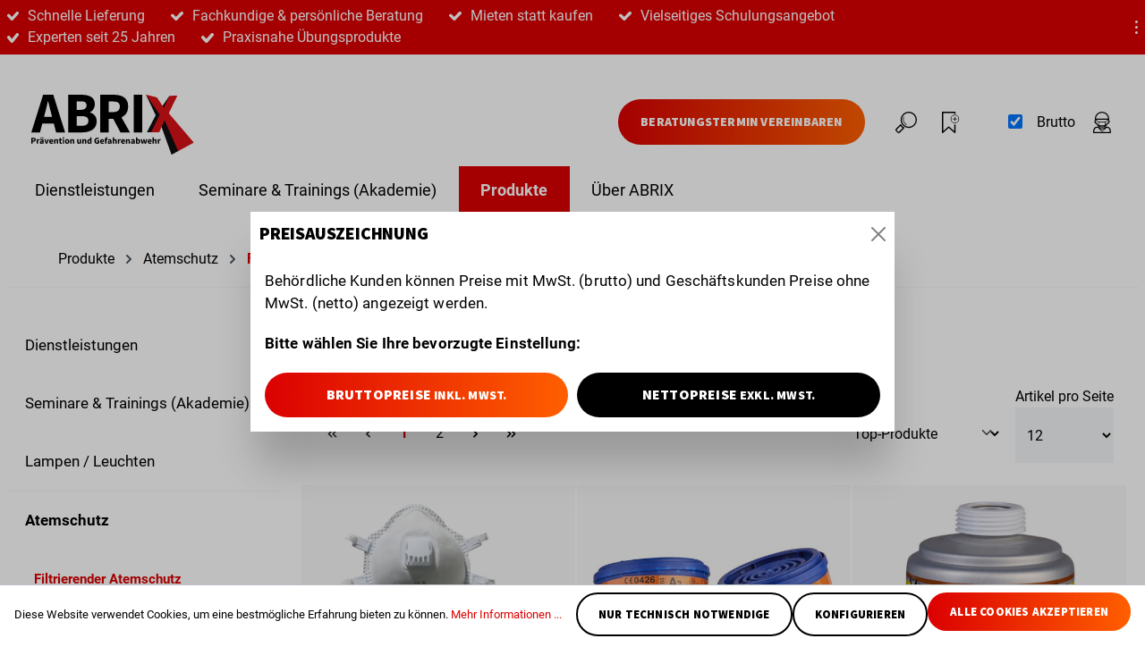

--- FILE ---
content_type: text/html; charset=UTF-8
request_url: https://www.abrix.de/produkte/atemschutz/filtrierender-atemschutz/
body_size: 38700
content:

<!DOCTYPE html>

<html lang="de-DE"
      itemscope="itemscope"
      >

                            
    <head>
                
                                    <meta charset="utf-8">
            
                            <meta name="viewport"
                      content="width=device-width, initial-scale=1, shrink-to-fit=no">
            
                            <meta name="author"
                      content="">
                <meta name="robots"
                      content="index,follow">
                <meta name="revisit-after"
                      content="15 days">
                <meta name="keywords"
                      content="">
                <meta name="description"
                      content="">
            
                    
                        <meta property="og:type" content="website"/>
        
                    <meta property="og:site_name" content="ABRIX GmbH - Prävention und Gefahrenabwehr"/>
        
                    <meta property="og:url" content="https://www.abrix.de/produkte/atemschutz/filtrierender-atemschutz/"/>
        
                                    <meta property="og:title" content="Filtrierender Atemschutz"/>
                    
                                    <meta property="og:description" content=""/>
                    
                                    <meta property="og:image" content="https://www.abrix.de/media/ef/8c/8e/1677749631/abrix_logo.svg"/>
                    
                    <meta name="twitter:card" content="website"/>
        
                    <meta name="twitter:site" content="ABRIX GmbH - Prävention und Gefahrenabwehr"/>
        
                                    <meta property="twitter:title" content="Filtrierender Atemschutz"/>
                    
                                    <meta property="twitter:description" content=""/>
                    
                                    <meta property="twitter:image" content="https://www.abrix.de/media/ef/8c/8e/1677749631/abrix_logo.svg"/>
                        
                            <meta 
                      content="ABRIX GmbH - Prävention und Gefahrenabwehr">
                <meta 
                      content="">
                <meta 
                      content="true">
                <meta 
                      content="https://www.abrix.de/media/ef/8c/8e/1677749631/abrix_logo.svg">
            
                                                

                
                    <script type="application/ld+json">
            [{"@context":"https:\/\/schema.org","@type":"BreadcrumbList","itemListElement":[{"@type":"ListItem","position":1,"name":"Produkte","item":"https:\/\/www.abrix.de\/produkte\/"},{"@type":"ListItem","position":2,"name":"Atemschutz","item":"https:\/\/www.abrix.de\/produkte\/atemschutz\/"},{"@type":"ListItem","position":3,"name":"Filtrierender Atemschutz","item":"https:\/\/www.abrix.de\/produkte\/atemschutz\/filtrierender-atemschutz\/"}]}]
        </script>
            


            
                                                        
                        
                                                        
                        

    

            
                                                        
                        
                                                        
                        


                    <link rel="shortcut icon"
                  href="https://www.abrix.de/media/ef/7b/93/1680767828/favicon.png">
        
                            
        <link rel="canonical" href="https://www.abrix.de/produkte/atemschutz/filtrierender-atemschutz/" />
                    <title >Filtrierender Atemschutz</title>
        
                                                                                <link rel="stylesheet"
                      href="https://www.abrix.de/theme/eaee71a54c8a81fa68c1602fd8a16d14/css/all.css?1765294177">
                                    
    <style>
        .great-per-page-select{
            min-width: 100px;
        }
        @media (max-width: 991.98px) {
            .cms-element-product-listing-actions .sorting {
                 margin-top: 0;
            }
        }
        @media (max-width: 767px) {
            .cms-element-product-listing-actions .sorting {
                margin-bottom: 5px;
            }
            .pagination-nav {
                margin-bottom: 10px;
            }
        }
    </style>


        
                                                                            
    
                        <script>
        window.features = {"V6_5_0_0":true,"v6.5.0.0":true,"V6_6_0_0":false,"v6.6.0.0":false,"V6_7_0_0":false,"v6.7.0.0":false,"VUE3":false,"vue3":false,"JOIN_FILTER":false,"join.filter":false,"MEDIA_PATH":false,"media.path":false,"ES_MULTILINGUAL_INDEX":false,"es.multilingual.index":false,"STOCK_HANDLING":false,"stock.handling":false,"ASYNC_THEME_COMPILATION":false,"async.theme.compilation":false,"CONLABZ_DYNAMIC_TEXT":false,"conlabz.dynamic.text":false};
    </script>
        
                                                
    <script>
        window.dataLayer = window.dataLayer || [];
        function gtag() { dataLayer.push(arguments); }

        (() => {
            const analyticsStorageEnabled = document.cookie.split(';').some((item) => item.trim().includes('google-analytics-enabled=1'));
            const adsEnabled = document.cookie.split(';').some((item) => item.trim().includes('google-ads-enabled=1'));

            // Always set a default consent for consent mode v2
            gtag('consent', 'default', {
                'ad_user_data': adsEnabled ? 'granted' : 'denied',
                'ad_storage': adsEnabled ? 'granted' : 'denied',
                'ad_personalization': adsEnabled ? 'granted' : 'denied',
                'analytics_storage': analyticsStorageEnabled ? 'granted' : 'denied'
            });
        })();
    </script>
        

    
                    

                        <script                     type="text/javascript">
                window.ga4CustomUrl = '';
            </script>
            
                                                                                        
    
                                                                                                <script                         type="text/javascript">
                    window.googleAnalyticsEnabled = false;
                    window.googleAdsEnabled = false;
                    window.ga4Enabled = false;
                    window.googleTagEnabled = false;

                    window.metaAdsEnabled = false;
                    window.microsoftAdsEnabled = false;
                    window.pinterestAdsEnabled = false;
                    window.tiktokAdsEnabled = false;
                    window.conversionConfiguration = "brutto";
                    window.taxConfiguration = "brutto";


                                        window.ga4CookieConfig = 'standardCookies';
                    

                                        window.generateLeadValue = '1';
                                        window.ga4Currency = 'EUR';

                </script>
                                                            <script                             type="text/javascript">
                        window.ga4TagId = 'G-K0NYGEZC52';
                        window.dataLayer = window.dataLayer || [];
                        window.googleTagEnabled = true;
                        window.ga4Enabled = true;
                        window.ga4controllerName = 'navigation';
                        window.ga4controllerAction = 'index';
                        window.ga4activeNavigationId = '018f2bc29171738ba8e9f6f415e9a407';
                        window.ga4activeNavigationName = 'Filtrierender Atemschutz';
                        window.ga4affiliation = 'Abrix - Deutschland';
                        window.ga4salesChannelName = 'Abrix - Deutschland';
                        window.ga4salesChannelId = 'a14cb2157ee34fcfb5587ac155a62ebd';
                        if (localStorage.getItem("ga4UserId")) window.ga4UserId = localStorage.getItem("ga4UserId");
                        if (localStorage.getItem("ga4CustomerLifetimeValue")) window.ga4CustomerLifetimeValue = localStorage.getItem("ga4CustomerLifetimeValue");
                        if (localStorage.getItem("ga4CustomerOrderCount")) window.ga4CustomerOrderCount = localStorage.getItem("ga4CustomerOrderCount");

                                                window.ga4upCoupon = false;
                                                                        window.ga4gpCoupon = false;
                                                                        window.customTagManager = true;
                                                                        window.ga4AdvancedConsentMode = true;
                                                                        window.ga4ActiveConsentMode = true;
                                                                        window.metaAdsEnabled = true;
                        
                                                window.microsoftAdsEnabled = true;

                        
                                                window.pinterestAdsEnabled = true;
                        
                                                window.tiktokAdsEnabled = true;
                                            </script>
                                
                    <script>
                        window.ga4customScript = `(function(w,d,s,l,i){w[l]=w[l]||[];w[l].push({'gtm.start':
new Date().getTime(),event:'gtm.js'});var f=d.getElementsByTagName(s)[0],
j=d.createElement(s),dl=l!='dataLayer'?'&l='+l:'';j.async=true;j.src=
'https://www.googletagmanager.com/gtm.js?id='+i+dl;f.parentNode.insertBefore(j,f);
})(window,document,'script','dataLayer','GTM-K9CK4HXK');`;
                    </script>

                                                                            <script                             type="text/javascript">
                        window.googleAnalyticsEnabled = true;
                                            window.taxConfiguration = 'netto';
                                        </script>
                                    
                                    <script                         type="text/javascript">
                    window.googleAdsEnabled = true;
                                        window.conversionConfiguration = 'netto';
                                    </script>
                    
        
            <script                     type="text/javascript">
                            window.ga4Guest = false;
                        </script>

                            <script                         type="text/javascript">
                    window.ga4UserLoggedIn = false;
                    if (localStorage.getItem("loginSent")) localStorage.removeItem("loginSent");
                    if (localStorage.getItem("signUpSent")) localStorage.removeItem("signUpSent");
                </script>
            
            
                        
                
    
                        <script                     type="text/javascript">
                window.ga4Product = {};
            </script>
                
                    

                
                    
                    
                                                                
                                                                                        
                

                
                
                                                    
                                                    
                                    <script                             type="text/javascript">
                        window.ga4Product['018ecc16d2d1727c8fed90b2882b0d4b'] = {
                            item_id: '001320',
                            item_name: 'BartelsRieger FFP3-Maske BARIMASK C3V',
                            item_variant: '',
                            item_brand: '',
                            currency: 'EUR',
                            price: '30.93',
                            extra: {
                                minPurchase: '1',
                                shopware_id: '018ecc16d2d1727c8fed90b2882b0d4b',
                                realPrice: '30.93',
                                item_startPrice: '30.93',
                                taxRate: '19',
                                parentId: ''
                            }
                        };
                                                    window.ga4Product['018ecc16d2d1727c8fed90b2882b0d4b']['item_list_id'] = '018f2bc29171738ba8e9f6f415e9a407';
                                                        window.ga4Product['018ecc16d2d1727c8fed90b2882b0d4b']['item_list_name'] = 'Filtrierender Atemschutz';
                                                                                                                                                                                                         window.ga4Product['018ecc16d2d1727c8fed90b2882b0d4b']['item_category'] = 'Startseite Abrix';
                                                                                                                                                                window.ga4Product['018ecc16d2d1727c8fed90b2882b0d4b']['item_category2'] = 'Produkte';
                                                                                                                                                                window.ga4Product['018ecc16d2d1727c8fed90b2882b0d4b']['item_category3'] = 'Atemschutz';
                                                                                                                                                                window.ga4Product['018ecc16d2d1727c8fed90b2882b0d4b']['item_category4'] = 'Filtrierender Atemschutz';
                                                                                                                                                                window.ga4Product['018ecc16d2d1727c8fed90b2882b0d4b']['item_category5'] = 'FFP-Maske BariMask';
                                                                                                                                        </script>
                            

                
                    
                    
                                                                
                                                                                        
                

                
                
                                                    
                                                    
                                    <script                             type="text/javascript">
                        window.ga4Product['018ecc11eed57026b485f02ae88dd0c0'] = {
                            item_id: '001315',
                            item_name: 'BartelsRieger  DUETTA-Filter',
                            item_variant: '',
                            item_brand: '',
                            currency: 'EUR',
                            price: '0',
                            extra: {
                                minPurchase: '1',
                                shopware_id: '018ecc11eed57026b485f02ae88dd0c0',
                                realPrice: '0',
                                item_startPrice: '0',
                                taxRate: '19',
                                parentId: ''
                            }
                        };
                                                    window.ga4Product['018ecc11eed57026b485f02ae88dd0c0']['item_list_id'] = '018f2bc29171738ba8e9f6f415e9a407';
                                                        window.ga4Product['018ecc11eed57026b485f02ae88dd0c0']['item_list_name'] = 'Filtrierender Atemschutz';
                                                                                                                                                                                                         window.ga4Product['018ecc11eed57026b485f02ae88dd0c0']['item_category'] = 'Startseite Abrix';
                                                                                                                                                                window.ga4Product['018ecc11eed57026b485f02ae88dd0c0']['item_category2'] = 'Produkte';
                                                                                                                                                                window.ga4Product['018ecc11eed57026b485f02ae88dd0c0']['item_category3'] = 'Atemschutz';
                                                                                                                                                                window.ga4Product['018ecc11eed57026b485f02ae88dd0c0']['item_category4'] = 'Filtrierender Atemschutz';
                                                                                                                                                                window.ga4Product['018ecc11eed57026b485f02ae88dd0c0']['item_category5'] = 'Atemschutzfilter – DUETTA-Filter';
                                                                                                                                        </script>
                            

                
                    
                    
                                                                
                                                                                        
                

                
                
                                                    
                                                    
                                    <script                             type="text/javascript">
                        window.ga4Product['018ecbf6a81870879e116c371060077f'] = {
                            item_id: '001309',
                            item_name: 'BartelsRieger  Überdruck-Kombinationsfilter',
                            item_variant: '',
                            item_brand: '',
                            currency: 'EUR',
                            price: '0',
                            extra: {
                                minPurchase: '1',
                                shopware_id: '018ecbf6a81870879e116c371060077f',
                                realPrice: '0',
                                item_startPrice: '0',
                                taxRate: '19',
                                parentId: ''
                            }
                        };
                                                    window.ga4Product['018ecbf6a81870879e116c371060077f']['item_list_id'] = '018f2bc29171738ba8e9f6f415e9a407';
                                                        window.ga4Product['018ecbf6a81870879e116c371060077f']['item_list_name'] = 'Filtrierender Atemschutz';
                                                                                                                                                                                                         window.ga4Product['018ecbf6a81870879e116c371060077f']['item_category'] = 'Startseite Abrix';
                                                                                                                                                                window.ga4Product['018ecbf6a81870879e116c371060077f']['item_category2'] = 'Produkte';
                                                                                                                                                                window.ga4Product['018ecbf6a81870879e116c371060077f']['item_category3'] = 'Atemschutz';
                                                                                                                                                                window.ga4Product['018ecbf6a81870879e116c371060077f']['item_category4'] = 'Filtrierender Atemschutz';
                                                                                                                                                                window.ga4Product['018ecbf6a81870879e116c371060077f']['item_category5'] = 'Atemschutzfilter - Überdruckfilter';
                                                                                                                                        </script>
                            

                
                    
                    
                                                                
                                                                                        
                

                
                
                                                    
                                                    
                                    <script                             type="text/javascript">
                        window.ga4Product['018ec85ce3b0708a9a70c9c7627318f0'] = {
                            item_id: '001288',
                            item_name: 'Filter',
                            item_variant: '',
                            item_brand: '',
                            currency: 'EUR',
                            price: '0',
                            extra: {
                                minPurchase: '1',
                                shopware_id: '018ec85ce3b0708a9a70c9c7627318f0',
                                realPrice: '0',
                                item_startPrice: '0',
                                taxRate: '19',
                                parentId: ''
                            }
                        };
                                                    window.ga4Product['018ec85ce3b0708a9a70c9c7627318f0']['item_list_id'] = '018f2bc29171738ba8e9f6f415e9a407';
                                                        window.ga4Product['018ec85ce3b0708a9a70c9c7627318f0']['item_list_name'] = 'Filtrierender Atemschutz';
                                                                                                                                                                                                         window.ga4Product['018ec85ce3b0708a9a70c9c7627318f0']['item_category'] = 'Startseite Abrix';
                                                                                                                                                                window.ga4Product['018ec85ce3b0708a9a70c9c7627318f0']['item_category2'] = 'Produkte';
                                                                                                                                                                window.ga4Product['018ec85ce3b0708a9a70c9c7627318f0']['item_category3'] = 'Atemschutz';
                                                                                                                                                                window.ga4Product['018ec85ce3b0708a9a70c9c7627318f0']['item_category4'] = 'Filtrierender Atemschutz';
                                                                                                                                                                window.ga4Product['018ec85ce3b0708a9a70c9c7627318f0']['item_category5'] = 'Atemschutzfilter - Schraubfilter';
                                                                                                                                        </script>
                            

                
                    
                    
                                                                
                                                                                        
                

                
                
                                                    
                                                    
                                    <script                             type="text/javascript">
                        window.ga4Product['018ec7f50c5173528445d99c4e277186'] = {
                            item_id: '001285',
                            item_name: 'BartelsRieger  Partikelfilter 30 P3 Plus (Schutzklasse P3 R D)',
                            item_variant: '',
                            item_brand: '',
                            currency: 'EUR',
                            price: '0',
                            extra: {
                                minPurchase: '1',
                                shopware_id: '018ec7f50c5173528445d99c4e277186',
                                realPrice: '0',
                                item_startPrice: '0',
                                taxRate: '19',
                                parentId: ''
                            }
                        };
                                                    window.ga4Product['018ec7f50c5173528445d99c4e277186']['item_list_id'] = '018f2bc29171738ba8e9f6f415e9a407';
                                                        window.ga4Product['018ec7f50c5173528445d99c4e277186']['item_list_name'] = 'Filtrierender Atemschutz';
                                                                                                                                                                                                         window.ga4Product['018ec7f50c5173528445d99c4e277186']['item_category'] = 'Startseite Abrix';
                                                                                                                                                                window.ga4Product['018ec7f50c5173528445d99c4e277186']['item_category2'] = 'Produkte';
                                                                                                                                                                window.ga4Product['018ec7f50c5173528445d99c4e277186']['item_category3'] = 'Atemschutz';
                                                                                                                                                                window.ga4Product['018ec7f50c5173528445d99c4e277186']['item_category4'] = 'Filtrierender Atemschutz';
                                                                                                                                                                window.ga4Product['018ec7f50c5173528445d99c4e277186']['item_category5'] = 'Atemschutzfilter - Schraubfilter';
                                                                                                                                        </script>
                            

                
                    
                    
                                                                
                                                                                        
                

                
                
                                                    
                                                    
                                    <script                             type="text/javascript">
                        window.ga4Product['018ec80a8dd1724da7e33dfee39c1ba4'] = {
                            item_id: '001287',
                            item_name: 'BartelsRieger Partikelfilter 30 P3 Plus (Schutzklasse P3 R D)',
                            item_variant: '',
                            item_brand: '',
                            currency: 'EUR',
                            price: '0',
                            extra: {
                                minPurchase: '1',
                                shopware_id: '018ec80a8dd1724da7e33dfee39c1ba4',
                                realPrice: '0',
                                item_startPrice: '0',
                                taxRate: '19',
                                parentId: ''
                            }
                        };
                                                    window.ga4Product['018ec80a8dd1724da7e33dfee39c1ba4']['item_list_id'] = '018f2bc29171738ba8e9f6f415e9a407';
                                                        window.ga4Product['018ec80a8dd1724da7e33dfee39c1ba4']['item_list_name'] = 'Filtrierender Atemschutz';
                                                                                                                                                                                                         window.ga4Product['018ec80a8dd1724da7e33dfee39c1ba4']['item_category'] = 'Startseite Abrix';
                                                                                                                                                                window.ga4Product['018ec80a8dd1724da7e33dfee39c1ba4']['item_category2'] = 'Produkte';
                                                                                                                                                                window.ga4Product['018ec80a8dd1724da7e33dfee39c1ba4']['item_category3'] = 'Atemschutz';
                                                                                                                                                                window.ga4Product['018ec80a8dd1724da7e33dfee39c1ba4']['item_category4'] = 'Filtrierender Atemschutz';
                                                                                                                                                                window.ga4Product['018ec80a8dd1724da7e33dfee39c1ba4']['item_category5'] = 'Atemschutzfilter - Schraubfilter';
                                                                                                                                        </script>
                            

                
                    
                    
                                                                
                                                                                        
                

                
                
                                                    
                                                    
                                    <script                             type="text/javascript">
                        window.ga4Product['018ec7e4f672720abb236f804d316141'] = {
                            item_id: '001281',
                            item_name: 'BartelsRieger  Partikelfilter 30 P3 (Schutzklasse P3 R D)',
                            item_variant: '',
                            item_brand: '',
                            currency: 'EUR',
                            price: '0',
                            extra: {
                                minPurchase: '1',
                                shopware_id: '018ec7e4f672720abb236f804d316141',
                                realPrice: '0',
                                item_startPrice: '0',
                                taxRate: '19',
                                parentId: ''
                            }
                        };
                                                    window.ga4Product['018ec7e4f672720abb236f804d316141']['item_list_id'] = '018f2bc29171738ba8e9f6f415e9a407';
                                                        window.ga4Product['018ec7e4f672720abb236f804d316141']['item_list_name'] = 'Filtrierender Atemschutz';
                                                                                                                                                                                                         window.ga4Product['018ec7e4f672720abb236f804d316141']['item_category'] = 'Startseite Abrix';
                                                                                                                                                                window.ga4Product['018ec7e4f672720abb236f804d316141']['item_category2'] = 'Produkte';
                                                                                                                                                                window.ga4Product['018ec7e4f672720abb236f804d316141']['item_category3'] = 'Atemschutz';
                                                                                                                                                                window.ga4Product['018ec7e4f672720abb236f804d316141']['item_category4'] = 'Filtrierender Atemschutz';
                                                                                                                                                                window.ga4Product['018ec7e4f672720abb236f804d316141']['item_category5'] = 'Atemschutzfilter - Schraubfilter';
                                                                                                                                        </script>
                            

                
                    
                    
                                                                
                                                                                        
                

                
                
                                                    
                                                    
                                    <script                             type="text/javascript">
                        window.ga4Product['018ec7d5dec07113a8ae671fc640e994'] = {
                            item_id: '001280',
                            item_name: 'BartelsRieger Grobstaubvorfilter 35/70  20 Stück',
                            item_variant: '',
                            item_brand: '',
                            currency: 'EUR',
                            price: '4.47',
                            extra: {
                                minPurchase: '1',
                                shopware_id: '018ec7d5dec07113a8ae671fc640e994',
                                realPrice: '4.47',
                                item_startPrice: '4.47',
                                taxRate: '19',
                                parentId: ''
                            }
                        };
                                                    window.ga4Product['018ec7d5dec07113a8ae671fc640e994']['item_list_id'] = '018f2bc29171738ba8e9f6f415e9a407';
                                                        window.ga4Product['018ec7d5dec07113a8ae671fc640e994']['item_list_name'] = 'Filtrierender Atemschutz';
                                                                                                                                                                                                         window.ga4Product['018ec7d5dec07113a8ae671fc640e994']['item_category'] = 'Startseite Abrix';
                                                                                                                                                                window.ga4Product['018ec7d5dec07113a8ae671fc640e994']['item_category2'] = 'Produkte';
                                                                                                                                                                window.ga4Product['018ec7d5dec07113a8ae671fc640e994']['item_category3'] = 'Atemschutz';
                                                                                                                                                                window.ga4Product['018ec7d5dec07113a8ae671fc640e994']['item_category4'] = 'Filtrierender Atemschutz';
                                                                                                                                                                window.ga4Product['018ec7d5dec07113a8ae671fc640e994']['item_category5'] = 'Atemschutzfilter - Steckfilter';
                                                                                                                                        </script>
                            

                
                    
                    
                                                                
                                                                                        
                

                
                
                                                    
                                                    
                                    <script                             type="text/javascript">
                        window.ga4Product['018ec7d1332671aea091c5eb545a8c6a'] = {
                            item_id: '001279',
                            item_name: 'BartelsRieger Filteraufnahme 5570/70',
                            item_variant: '',
                            item_brand: '',
                            currency: 'EUR',
                            price: '7.6',
                            extra: {
                                minPurchase: '1',
                                shopware_id: '018ec7d1332671aea091c5eb545a8c6a',
                                realPrice: '7.6',
                                item_startPrice: '7.6',
                                taxRate: '19',
                                parentId: ''
                            }
                        };
                                                    window.ga4Product['018ec7d1332671aea091c5eb545a8c6a']['item_list_id'] = '018f2bc29171738ba8e9f6f415e9a407';
                                                        window.ga4Product['018ec7d1332671aea091c5eb545a8c6a']['item_list_name'] = 'Filtrierender Atemschutz';
                                                                                                                                                                                                         window.ga4Product['018ec7d1332671aea091c5eb545a8c6a']['item_category'] = 'Startseite Abrix';
                                                                                                                                                                window.ga4Product['018ec7d1332671aea091c5eb545a8c6a']['item_category2'] = 'Produkte';
                                                                                                                                                                window.ga4Product['018ec7d1332671aea091c5eb545a8c6a']['item_category3'] = 'Atemschutz';
                                                                                                                                                                window.ga4Product['018ec7d1332671aea091c5eb545a8c6a']['item_category4'] = 'Filtrierender Atemschutz';
                                                                                                                                                                window.ga4Product['018ec7d1332671aea091c5eb545a8c6a']['item_category5'] = 'Atemschutzfilter - Steckfilter';
                                                                                                                                        </script>
                            

                
                    
                    
                                                                
                                                                                        
                

                
                
                                                    
                                                    
                                    <script                             type="text/javascript">
                        window.ga4Product['018ec7cbc0b17191bbea678d6d5c3e85'] = {
                            item_id: '001278',
                            item_name: 'BartelsRieger  Filteraufnahme 5570/35',
                            item_variant: '',
                            item_brand: '',
                            currency: 'EUR',
                            price: '7.45',
                            extra: {
                                minPurchase: '1',
                                shopware_id: '018ec7cbc0b17191bbea678d6d5c3e85',
                                realPrice: '7.45',
                                item_startPrice: '7.45',
                                taxRate: '19',
                                parentId: ''
                            }
                        };
                                                    window.ga4Product['018ec7cbc0b17191bbea678d6d5c3e85']['item_list_id'] = '018f2bc29171738ba8e9f6f415e9a407';
                                                        window.ga4Product['018ec7cbc0b17191bbea678d6d5c3e85']['item_list_name'] = 'Filtrierender Atemschutz';
                                                                                                                                                                                                         window.ga4Product['018ec7cbc0b17191bbea678d6d5c3e85']['item_category'] = 'Startseite Abrix';
                                                                                                                                                                window.ga4Product['018ec7cbc0b17191bbea678d6d5c3e85']['item_category2'] = 'Produkte';
                                                                                                                                                                window.ga4Product['018ec7cbc0b17191bbea678d6d5c3e85']['item_category3'] = 'Atemschutz';
                                                                                                                                                                window.ga4Product['018ec7cbc0b17191bbea678d6d5c3e85']['item_category4'] = 'Filtrierender Atemschutz';
                                                                                                                                                                window.ga4Product['018ec7cbc0b17191bbea678d6d5c3e85']['item_category5'] = 'Atemschutzfilter - Steckfilter';
                                                                                                                                        </script>
                            

                
                    
                    
                                                                
                                                                                        
                

                
                
                                                    
                                                    
                                    <script                             type="text/javascript">
                        window.ga4Product['018ec7c31d54737ca1a3697c1b5d98a4'] = {
                            item_id: '001271',
                            item_name: 'Kombinationsfilter',
                            item_variant: '',
                            item_brand: '',
                            currency: 'EUR',
                            price: '0',
                            extra: {
                                minPurchase: '1',
                                shopware_id: '018ec7c31d54737ca1a3697c1b5d98a4',
                                realPrice: '0',
                                item_startPrice: '0',
                                taxRate: '19',
                                parentId: ''
                            }
                        };
                                                    window.ga4Product['018ec7c31d54737ca1a3697c1b5d98a4']['item_list_id'] = '018f2bc29171738ba8e9f6f415e9a407';
                                                        window.ga4Product['018ec7c31d54737ca1a3697c1b5d98a4']['item_list_name'] = 'Filtrierender Atemschutz';
                                                                                                                                                                                                         window.ga4Product['018ec7c31d54737ca1a3697c1b5d98a4']['item_category'] = 'Startseite Abrix';
                                                                                                                                                                window.ga4Product['018ec7c31d54737ca1a3697c1b5d98a4']['item_category2'] = 'Produkte';
                                                                                                                                                                window.ga4Product['018ec7c31d54737ca1a3697c1b5d98a4']['item_category3'] = 'Atemschutz';
                                                                                                                                                                window.ga4Product['018ec7c31d54737ca1a3697c1b5d98a4']['item_category4'] = 'Filtrierender Atemschutz';
                                                                                                                                                                window.ga4Product['018ec7c31d54737ca1a3697c1b5d98a4']['item_category5'] = 'Atemschutzfilter - Steckfilter';
                                                                                                                                        </script>
                            

                
                    
                    
                                                                
                                                                                        
                

                
                
                                                    
                                                    
                                    <script                             type="text/javascript">
                        window.ga4Product['018ec784b5f770b68605d8ebf52ae67c'] = {
                            item_id: '001266',
                            item_name: 'BartelsRieger  Gasfilter 19',
                            item_variant: '',
                            item_brand: '',
                            currency: 'EUR',
                            price: '0',
                            extra: {
                                minPurchase: '1',
                                shopware_id: '018ec784b5f770b68605d8ebf52ae67c',
                                realPrice: '0',
                                item_startPrice: '0',
                                taxRate: '19',
                                parentId: ''
                            }
                        };
                                                    window.ga4Product['018ec784b5f770b68605d8ebf52ae67c']['item_list_id'] = '018f2bc29171738ba8e9f6f415e9a407';
                                                        window.ga4Product['018ec784b5f770b68605d8ebf52ae67c']['item_list_name'] = 'Filtrierender Atemschutz';
                                                                                                                                                                                                         window.ga4Product['018ec784b5f770b68605d8ebf52ae67c']['item_category'] = 'Startseite Abrix';
                                                                                                                                                                window.ga4Product['018ec784b5f770b68605d8ebf52ae67c']['item_category2'] = 'Produkte';
                                                                                                                                                                window.ga4Product['018ec784b5f770b68605d8ebf52ae67c']['item_category3'] = 'Atemschutz';
                                                                                                                                                                window.ga4Product['018ec784b5f770b68605d8ebf52ae67c']['item_category4'] = 'Filtrierender Atemschutz';
                                                                                                                                                                window.ga4Product['018ec784b5f770b68605d8ebf52ae67c']['item_category5'] = 'Atemschutzfilter - Steckfilter';
                                                                                                                                        </script>
                                        
    
            
                    
    

                            
            
                
                                    <script>
                    window.useDefaultCookieConsent = true;
                </script>
                    
                                <script>
                window.activeNavigationId = '018f2bc29171738ba8e9f6f415e9a407';
                window.router = {
                    'frontend.cart.offcanvas': '/checkout/offcanvas',
                    'frontend.cookie.offcanvas': '/cookie/offcanvas',
                    'frontend.checkout.finish.page': '/checkout/finish',
                    'frontend.checkout.info': '/widgets/checkout/info',
                    'frontend.menu.offcanvas': '/widgets/menu/offcanvas',
                    'frontend.cms.page': '/widgets/cms',
                    'frontend.cms.navigation.page': '/widgets/cms/navigation',
                    'frontend.account.addressbook': '/widgets/account/address-book',
                    'frontend.country.country-data': '/country/country-state-data',
                    'frontend.app-system.generate-token': '/app-system/Placeholder/generate-token',
                    };
                window.salesChannelId = 'a14cb2157ee34fcfb5587ac155a62ebd';
            </script>
        
                                <script>
                
                window.breakpoints = {"xs":0,"sm":576,"md":768,"lg":992,"xl":1200};
            </script>
        
                                    <script>
                    window.customerLoggedInState = 0;

                    window.wishlistEnabled = 1;
                </script>
                    
                        
                            <script>
                window.themeAssetsPublicPath = 'https://www.abrix.de/theme/9822cecfdc444481ab0d49d3ee007c0d/assets/';
            </script>
        
                
                    <script>
                    window.maxiaTaxSwitch = {"pluginEnabled":true,"preselectAccountType":1,"showPopup":true,"popupTestMode":0,"popupProductPagesOnly":0,"isNet":false,"showOverlay":1,"cookieRequired":0,"cookieExpirationDays":30,"updateSettingUrl":"\/maxia-tax-switch","urlParameterName":"net","urlParameterHideModal":1,"popupUrl":"\/maxia-tax-switch\/popup"};
                </script>
                                                                                            <script type="text/javascript" src="https://www.abrix.de/theme/eaee71a54c8a81fa68c1602fd8a16d14/js/all.js?1765294177" defer></script>
                                                        

                        

    
    
        </head>

        <body data-wizmo-abrix-theme="" data-sticky-container class="abrix---kategorie-layout-mit-sidebar is-ctl-navigation is-act-index">
        <body class="is-ctl-navigation is-act-index">

                            
                <noscript class="noscript-main">
                
    <div role="alert"
         class="alert alert-info alert-has-icon">
                                                                                                <span class="icon icon-info">
                        <svg xmlns="http://www.w3.org/2000/svg" xmlns:xlink="http://www.w3.org/1999/xlink" width="24" height="24" viewBox="0 0 24 24"><defs><path d="M12 7c.5523 0 1 .4477 1 1s-.4477 1-1 1-1-.4477-1-1 .4477-1 1-1zm1 9c0 .5523-.4477 1-1 1s-1-.4477-1-1v-5c0-.5523.4477-1 1-1s1 .4477 1 1v5zm11-4c0 6.6274-5.3726 12-12 12S0 18.6274 0 12 5.3726 0 12 0s12 5.3726 12 12zM12 2C6.4772 2 2 6.4772 2 12s4.4772 10 10 10 10-4.4772 10-10S17.5228 2 12 2z" id="icons-default-info" /></defs><use xlink:href="#icons-default-info" fill="#758CA3" fill-rule="evenodd" /></svg>
        </span>
                                                        
                    <div class="alert-content-container">
                                                    
                                        <div class="alert-content">
                                                    Um unseren Shop in vollem Umfang nutzen zu können, empfehlen wir Ihnen Javascript in Ihrem Browser zu aktivieren.
                                            </div>
                

                    
    
                                                                </div>
            </div>
            </noscript>
        

        
    <header class="header-main">
        
                    <div class="top-bar d-sm-block ">
                <div class="container">

                    <div class="row justify-content-end justify-content-sm-between align-items-center">


                        <div class="col-12 col-lg-10 d-none d-lg-flex ">

                            <ul class="w_usp justify-content-sm-center justify-content-lg-center justify-content-xl-between w-sticky-header-js" data-domtarget="#w_sticky-header">
                                <li>
                                                                        <svg class="icon_check_usp_bar" xmlns="http://www.w3.org/2000/svg" width="13.954" height="10.837" viewBox="0 0 13.954 10.837">
                                        <path data-name="icon_check_usp_bar" d="M4516.265,3090.836a1.784,1.784,0,0,1-1.312-.575l-3.983-4.33a1.781,1.781,0,1,1,2.622-2.412l2.644,2.874,5.1-5.789a1.781,1.781,0,0,1,2.673,2.355l-6.408,7.274a1.781,1.781,0,0,1-1.317.6Z" transform="translate(-4510.5 -3080)" fill="#fff"/>
                                    </svg>
                                    Schnelle Lieferung
                                </li>
                                <li>
                                    <svg class="icon_check_usp_bar" xmlns="http://www.w3.org/2000/svg" width="13.954" height="10.837" viewBox="0 0 13.954 10.837">
                                        <path data-name="icon_check_usp_bar" d="M4516.265,3090.836a1.784,1.784,0,0,1-1.312-.575l-3.983-4.33a1.781,1.781,0,1,1,2.622-2.412l2.644,2.874,5.1-5.789a1.781,1.781,0,0,1,2.673,2.355l-6.408,7.274a1.781,1.781,0,0,1-1.317.6Z" transform="translate(-4510.5 -3080)" fill="#fff"/>
                                    </svg>
                                    Fachkundige &amp; persönliche Beratung
                                </li>
                                <li>
                                    <svg class="icon_check_usp_bar" xmlns="http://www.w3.org/2000/svg" width="13.954" height="10.837" viewBox="0 0 13.954 10.837">
                                        <path data-name="icon_check_usp_bar" d="M4516.265,3090.836a1.784,1.784,0,0,1-1.312-.575l-3.983-4.33a1.781,1.781,0,1,1,2.622-2.412l2.644,2.874,5.1-5.789a1.781,1.781,0,0,1,2.673,2.355l-6.408,7.274a1.781,1.781,0,0,1-1.317.6Z" transform="translate(-4510.5 -3080)" fill="#fff"/>
                                    </svg>
                                    Mieten statt kaufen
                                </li>
                                <li>
                                    <svg class="icon_check_usp_bar" xmlns="http://www.w3.org/2000/svg" width="13.954" height="10.837" viewBox="0 0 13.954 10.837">
                                        <path data-name="icon_check_usp_bar" d="M4516.265,3090.836a1.784,1.784,0,0,1-1.312-.575l-3.983-4.33a1.781,1.781,0,1,1,2.622-2.412l2.644,2.874,5.1-5.789a1.781,1.781,0,0,1,2.673,2.355l-6.408,7.274a1.781,1.781,0,0,1-1.317.6Z" transform="translate(-4510.5 -3080)" fill="#fff"/>
                                    </svg>
                                    Vielseitiges  Schulungsangebot
                                </li>
                                <li>
                                    <svg class="icon_check_usp_bar" xmlns="http://www.w3.org/2000/svg" width="13.954" height="10.837" viewBox="0 0 13.954 10.837">
                                        <path data-name="icon_check_usp_bar" d="M4516.265,3090.836a1.784,1.784,0,0,1-1.312-.575l-3.983-4.33a1.781,1.781,0,1,1,2.622-2.412l2.644,2.874,5.1-5.789a1.781,1.781,0,0,1,2.673,2.355l-6.408,7.274a1.781,1.781,0,0,1-1.317.6Z" transform="translate(-4510.5 -3080)" fill="#fff"/>
                                    </svg>
                                    Experten seit 25 Jahren
                                </li>
                                <li>
                                    <svg class="icon_check_usp_bar" xmlns="http://www.w3.org/2000/svg" width="13.954" height="10.837" viewBox="0 0 13.954 10.837">
                                        <path data-name="icon_check_usp_bar" d="M4516.265,3090.836a1.784,1.784,0,0,1-1.312-.575l-3.983-4.33a1.781,1.781,0,1,1,2.622-2.412l2.644,2.874,5.1-5.789a1.781,1.781,0,0,1,2.673,2.355l-6.408,7.274a1.781,1.781,0,0,1-1.317.6Z" transform="translate(-4510.5 -3080)" fill="#fff"/>
                                    </svg>
                                     Praxisnahe Übungsprodukte
                                </li>
                            </ul>
                        </div>
                        <div class="col-12 col-lg-2 ml-auto">
                            <div class="row align-items-center justify-content-end">
                                <div class="col-auto">
                                                                                            
                                                                        </div>
                                <div class="col-auto dropdown">
                                    <span class="w_service_menu_holder" id="serviceMenuDropdown" data-bs-toggle="dropdown" aria-haspopup="true" aria-expanded="false">
                                        <svg id="icon_service_menu" xmlns="http://www.w3.org/2000/svg" xmlns:xlink="http://www.w3.org/1999/xlink" width="4" height="17" viewBox="0 0 4 17">
                                          <g id="icon_service_menu-2" data-name="icon_service_menu">
                                            <g transform="translate(-1834 -76)">
                                              <circle id="Ellipse_2" data-name="Ellipse 2" cx="1.5" cy="1.5" r="1.5" transform="translate(1834 76)" fill="#fff"/>
                                            </g>
                                            <g transform="translate(-1834 -70)">
                                              <circle id="Ellipse_2-2" data-name="Ellipse 2" cx="1.5" cy="1.5" r="1.5" transform="translate(1834 76)" fill="#fff"/>
                                            </g>
                                            <g transform="translate(-1834 -64)">
                                              <circle id="Ellipse_2-3" data-name="Ellipse 2" cx="1.5" cy="1.5" r="1.5" transform="translate(1834 76)" fill="#fff"/>
                                            </g>
                                          </g>
                                        </svg>
                                    </span>


                                                                            <ul  class="w_service_menu dropdown-menu dropdown-menu-end" aria-labelledby="serviceMenuDropdown"><li class="dropdown-item"><a
                                                               href="https://www.abrix.de/kontakt/"
                                                                                                                              title="Kontakt">
                                                                Kontakt
                                                            </a></li><li class="dropdown-item"><a
                                                               href="https://www.abrix.de/jobs-karriere/"
                                                                                                                              title="Jobs &amp; Karriere">
                                                                Jobs &amp; Karriere
                                                            </a></li></ul>                                    

                                </div>
                            </div>





                        </div>
                    </div>
                </div>
            </div>
        
                                        <div class="container">
                                        
            <div class="w_fixedNavi w_sticky-header" id="w_sticky-header">

        <div class="container">

            <div class="w_logo_action_bar">
                <div class="row align-items-center align-items-lg-start justify-content-sm-between">

                    <div class="col-12 col-sm-auto order-lg-0 col-lg-3 col-xl-auto header-logo-col d-flex align-items-center">
                        <div class="nav-main-toggle d-sm-block d-xl-none me-3">
                            <button class="btn nav-main-toggle-btn header-actions-btn"
                                    type="button"
                                    data-offcanvas-menu="true"
                                    aria-label="Menü">

                                        <span class="icon icon-stack">
                        <svg xmlns="http://www.w3.org/2000/svg" xmlns:xlink="http://www.w3.org/1999/xlink" width="24" height="24" viewBox="0 0 24 24"><defs><path d="M3 13c-.5523 0-1-.4477-1-1s.4477-1 1-1h18c.5523 0 1 .4477 1 1s-.4477 1-1 1H3zm0-7c-.5523 0-1-.4477-1-1s.4477-1 1-1h18c.5523 0 1 .4477 1 1s-.4477 1-1 1H3zm0 14c-.5523 0-1-.4477-1-1s.4477-1 1-1h18c.5523 0 1 .4477 1 1s-.4477 1-1 1H3z" id="icons-default-stack" /></defs><use xlink:href="#icons-default-stack" fill="#758CA3" fill-rule="evenodd" /></svg>
        </span>
    
                            </button>
                        </div>
                            <div class="header-logo-main">
                    <a class="header-logo-main-link"
               href="/"
               title="Zur Startseite gehen">
                                    <picture class="header-logo-picture">
                                                                                
                                                                            
                                                                                    <img src="https://www.abrix.de/media/ef/8c/8e/1677749631/abrix_logo.svg"
                                     alt="Zur Startseite gehen"
                                     class="img-fluid header-logo-main-img">
                                                                        </picture>
                            </a>
            </div>
                    </div>





                    <div class="col-12 col-sm-6 col-md-7 col-xl-auto w_actions-holder">

                        <div class="row justify-content-between justify-content-sm-end align-items-center">
                                                        <div class="col-12 col-sm-auto w_ctaHolder me-sm-3  position-relative">
                                <a href="https://www.abrix.de/kontakt/" title="" class="btn btn-primary w_cta">

                                        <svg id="icon_support_speech" xmlns="http://www.w3.org/2000/svg" xmlns:xlink="http://www.w3.org/1999/xlink" width="21.446" height="18.966" viewBox="0 0 21.446 18.966">
                                          <g id="Gruppe_2213" data-name="Gruppe 2213">
                                            <path id="Pfad_3429" data-name="Pfad 3429" d="M11.961,18.966H.507a.507.507,0,0,1,0-1.013,1.9,1.9,0,0,0,1.448-.493c.812-.851.717-2.868.609-5.2-.042-.891-.084-1.814-.084-2.773a9.484,9.484,0,1,1,9.482,9.484m-9.1-1.013h9.1A8.47,8.47,0,1,0,3.492,9.482c0,.935.042,1.844.084,2.726.113,2.424.211,4.535-.712,5.745" transform="translate(0 0)" fill="#fff"/>
                                            <path id="Pfad_3430" data-name="Pfad 3430" d="M20.463,9.835H10.549a.253.253,0,1,1,0-.507h9.914a.253.253,0,0,1,0,.507" transform="translate(-3.395 -3.076)" fill="#fff"/>
                                            <path id="Pfad_3431" data-name="Pfad 3431" d="M20.463,13.391H10.548a.254.254,0,0,1,0-.508h9.915a.254.254,0,0,1,0,.508" transform="translate(-3.395 -4.249)" fill="#fff"/>
                                            <path id="Pfad_3432" data-name="Pfad 3432" d="M20.463,16.946H10.549a.253.253,0,1,1,0-.507h9.914a.253.253,0,0,1,0,.507" transform="translate(-3.395 -5.422)" fill="#fff"/>
                                            <path id="Pfad_3433" data-name="Pfad 3433" d="M20.463,20.5H10.549a.253.253,0,1,1,0-.507h9.914a.253.253,0,0,1,0,.507" transform="translate(-3.395 -6.594)" fill="#fff"/>
                                          </g>
                                        </svg>

                                    Beratungstermin vereinbaren
                                </a>
                            </div>
                                                                                        <div class="col-auto w_search_holder">
                                    <div class="search-toggle">
                                        <button class="btn header-actions-btn search-toggle-btn js-search-toggle-btn collapsed"
                                                type="button"
                                                data-bs-toggle="collapse"
                                                data-bs-target="#searchCollapse"
                                                aria-expanded="false"
                                                aria-controls="searchCollapse"
                                                aria-label="Suchen">

                                                                                        <svg id="icon_search" xmlns="http://www.w3.org/2000/svg" xmlns:xlink="http://www.w3.org/1999/xlink" width="24" height="24" viewBox="0 0 24 24">
                                                <g id="icon_search-2" data-name="icon_search" transform="translate(-543 -455)">
                                                    <g id="Gruppe_1220" data-name="Gruppe 1220" transform="translate(543.001 455)">
                                                        <g id="Gruppe_21" data-name="Gruppe 21">
                                                            <path id="Pfad_124" data-name="Pfad 124" d="M16.822,18.211a9.105,9.105,0,1,1,9.106-9.106,9.116,9.116,0,0,1-9.106,9.106m0-16.88a7.774,7.774,0,1,0,7.772,7.774,7.782,7.782,0,0,0-7.772-7.774" transform="translate(-1.929)"/>
                                                            <path id="Pfad_125" data-name="Pfad 125" d="M3.823,28.664a4.373,4.373,0,0,1-2.44-1.382A4.379,4.379,0,0,1,0,24.839a1.1,1.1,0,0,1,.121-.523.6.6,0,0,1,.151-.257l5.209-5.21a.666.666,0,0,1,1.049.141l1.142,2,2,1.142a.664.664,0,0,1,.141,1.049L4.6,28.388a.658.658,0,0,1-.3.173,1.125,1.125,0,0,1-.485.1m0-1.055v0Zm-2.486-2.72a3.57,3.57,0,0,0,.987,1.451,3.65,3.65,0,0,0,1.444.985c.012-.006.022-.014.034-.019l4.451-4.45-1.4-.8a.663.663,0,0,1-.249-.247l-.8-1.4L1.351,24.864l-.014.025" transform="translate(0 -4.664)"/>
                                                            <path id="Pfad_126" data-name="Pfad 126" d="M15.2,16.829a.341.341,0,0,1-.154-.037,7.32,7.32,0,0,1-3.2-9.216.336.336,0,0,1,.428-.2.333.333,0,0,1,.2.428,6.65,6.65,0,0,0,2.88,8.395.332.332,0,0,1-.152.628" transform="translate(-2.82 -1.839)"/>
                                                        </g>
                                                    </g>
                                                </g>
                                            </svg>

                                        </button>
                                    </div>
                                </div>
                            
                                                                                                                                <div class="col-auto">
                                    <div class="header-wishlist">
                                        <a class="btn header-wishlist-btn header-actions-btn"
                                           href="/wishlist"
                                           title="Merkzettel"
                                           aria-label="Merkzettel">
                                                
            <span class="header-wishlist-icon">
                        <svg id="icon_wishlist" xmlns="http://www.w3.org/2000/svg" xmlns:xlink="http://www.w3.org/1999/xlink" width="24" height="24" viewBox="0 0 24 24">

              <g id="icon_wishlist-2" data-name="icon_wishlist" transform="translate(-622 -455)">
                <g id="Gruppe_1325" data-name="Gruppe 1325" transform="translate(624 455)">
                  <g id="Gruppe_1325-2" data-name="Gruppe 1325" clip-path="url(#clip-path-2)">
                    <path id="Pfad_299" data-name="Pfad 299" d="M14.451,24a.689.689,0,0,1-.459-.174L7.57,18.1,1.149,23.825A.69.69,0,0,1,0,23.311V.689A.689.689,0,0,1,.689,0H14.451a.689.689,0,0,1,.689.689v1.18a.689.689,0,1,1-1.378,0V1.378H1.378V21.773L7.112,16.66a.689.689,0,0,1,.917,0l5.733,5.113V14.846a.689.689,0,1,1,1.378,0v8.465a.691.691,0,0,1-.408.629.673.673,0,0,1-.281.06" transform="translate(0)"/>
                    <path id="Pfad_300" data-name="Pfad 300" d="M17.684,14.012a4.753,4.753,0,1,1,4.752-4.753,4.759,4.759,0,0,1-4.752,4.753m0-8.817a4.064,4.064,0,1,0,4.063,4.064A4.069,4.069,0,0,0,17.684,5.2" transform="translate(-3.233 -1.127)"/>
                    <path id="Pfad_301" data-name="Pfad 301" d="M20.492,11.074H16.468a.345.345,0,0,1,0-.689h4.024a.345.345,0,0,1,0,.689" transform="translate(-4.031 -2.596)"/>
                    <path id="Pfad_302" data-name="Pfad 302" d="M19.151,12.414a.344.344,0,0,1-.344-.344V8.047a.344.344,0,0,1,.689,0V12.07a.343.343,0,0,1-.344.344" transform="translate(-4.702 -1.926)"/>
                  </g>
                </g>
              </g>
            </svg>

        </span>
                
    
    <span class="badge -primary header-wishlist-badge"
          id="wishlist-basket"
          data-wishlist-storage="true"
          data-wishlist-storage-options="{&quot;listPath&quot;:&quot;\/wishlist\/list&quot;,&quot;mergePath&quot;:&quot;\/wishlist\/merge&quot;,&quot;pageletPath&quot;:&quot;\/wishlist\/merge\/pagelet&quot;}"
          data-wishlist-widget="true"
          data-wishlist-widget-options="{&quot;showCounter&quot;:true}"
    ></span>
                                        </a>
                                    </div>
                                </div>
                            
                                                            
                                                                                    
                                <div class="col-auto">
                                <div
                                    class="header-cart"
                                                                                                                data-offcanvas-cart="true"
                                                                    >
                                    <a class="btn header-cart-btn header-actions-btn"
                                       href="/checkout/cart"
                                       data-cart-widget="true"
                                       title="Warenkorb"
                                       aria-label="Warenkorb">
                                            <span class="header-cart-icon">
                <svg id="icon_basket" xmlns="http://www.w3.org/2000/svg" xmlns:xlink="http://www.w3.org/1999/xlink" width="30" height="24" viewBox="0 0 30 24">

          <g id="icon_basket-2" data-name="icon_basket" transform="translate(-756 -463)">
            <g id="Gruppe_20" data-name="Gruppe 20" transform="translate(756.728 463)">
              <g id="Gruppe_19" data-name="Gruppe 19" transform="translate(0 0)">
                <path id="Pfad_116" data-name="Pfad 116" d="M23.012,25.183H5.964a.738.738,0,0,1-.715-.557L2.018,11.873a.736.736,0,0,1,.714-.918H26.244a.736.736,0,0,1,.714.918L23.728,24.627a.739.739,0,0,1-.715.557M6.536,23.708h15.9L25.3,12.429H3.68Z" transform="translate(-0.216 -1.183)"/>
                <path id="Pfad_117" data-name="Pfad 117" d="M27.806,12.016H.737A.736.736,0,0,1,0,11.279V7.872a.736.736,0,0,1,.737-.737H27.806a.737.737,0,0,1,.738.737v3.407a.737.737,0,0,1-.738.737M1.474,10.542H27.068V8.609H1.474Z" transform="translate(0 -0.77)"/>
                <path id="Pfad_118" data-name="Pfad 118" d="M9.411,21.352a.368.368,0,0,1-.369-.368V14.976a.369.369,0,0,1,.738,0v6.008a.368.368,0,0,1-.368.368" transform="translate(-0.977 -1.578)"/>
                <path id="Pfad_119" data-name="Pfad 119" d="M13.773,21.339a.369.369,0,0,1-.368-.369V14.961a.369.369,0,1,1,.738,0V20.97a.37.37,0,0,1-.369.369" transform="translate(-1.448 -1.576)"/>
                <path id="Pfad_120" data-name="Pfad 120" d="M18.137,21.323a.369.369,0,0,1-.368-.369V14.945a.368.368,0,0,1,.737,0v6.008a.369.369,0,0,1-.368.369" transform="translate(-1.919 -1.574)"/>
                <path id="Pfad_121" data-name="Pfad 121" d="M22.5,21.308a.369.369,0,0,1-.369-.368V14.932a.369.369,0,1,1,.738,0V20.94a.368.368,0,0,1-.368.368" transform="translate(-2.39 -1.573)"/>
                <path id="Pfad_122" data-name="Pfad 122" d="M6.623,7.839A.737.737,0,0,1,6.1,6.58L12.465.216A.738.738,0,0,1,13.508,1.26L7.144,7.623a.734.734,0,0,1-.521.216" transform="translate(-0.636 0)"/>
                <path id="Pfad_123" data-name="Pfad 123" d="M24.049,7.839a.738.738,0,0,1-.522-.216L17.164,1.26A.737.737,0,1,1,18.207.218L24.57,6.58a.737.737,0,0,1-.521,1.259" transform="translate(-1.83 0)"/>
      </g>
    </g>
  </g>
</svg>

    </span>
        <span class="header-cart-total">
        0,00 €*
    </span>
                                    </a>
                                </div>
                            </div>
                        

                                <div class="col-auto maxia-tax-switch-col">
                    
                
                
            <div class="maxia-tax-switch maxia-tax-switch-checkbox"
             id="maxiaTaxSwitchHeader">
                            <div class="form-check form-switch">
                    <input type="checkbox"
                           class="form-check-input"
                           autocomplete="off"
                           role="switch"
                           id="maxiaTaxSwitchHeaderInput"
                                                          checked
                                               >
                                            <label class="form-check-label" for="maxiaTaxSwitchHeaderInput">
                                                            Brutto
                                                                                </label>
                                    </div>

                                    <form class="maxia-tax-switch-form"
                          action="/maxia-tax-switch"
                          method="post">
                        <input type="hidden" name="net" value="1">
                        <button class="maxia-tax-switch-link is-input-overlay" type="submit">
                                                            Brutto
                                                    </button>
                    </form>
                                    </div>
                    </div>
            
                            
                                                                                    
                                <div class="col-auto">
                                <div class="account-menu">
                                        <div class="dropdown">
            <button class="btn account-menu-btn header-actions-btn"
            type="button"
            id="accountWidget"
                            data-offcanvas-account-menu="true"
                    data-bs-toggle="dropdown"
            aria-haspopup="true"
            aria-expanded="false"
            aria-label="Ihr Konto"
            title="Ihr Konto">
        <svg id="icon_account" xmlns="http://www.w3.org/2000/svg" xmlns:xlink="http://www.w3.org/1999/xlink" width="24" height="24" viewBox="0 0 24 24">

            <g id="icon_account-2" data-name="icon_account" transform="translate(-704 -457)">
                <g id="Gruppe_18" data-name="Gruppe 18" transform="translate(706 457)">
                    <g id="Gruppe_17" data-name="Gruppe 17">
                        <path id="Pfad_114" data-name="Pfad 114" d="M1.971,11.8a2.228,2.228,0,0,0,2.013,1.8,7.57,7.57,0,0,0,6.423,4.249,7.566,7.566,0,0,0,6.421-4.249,2.229,2.229,0,0,0,2.02-1.8A2.176,2.176,0,0,0,17.88,9.12c0-.053-.015-.106-.018-.158a.618.618,0,0,0,.6-.592c0-.1.007-.2.007-.3a8.066,8.066,0,0,0-16.132,0c0,.1,0,.2.009.305a.615.615,0,0,0,.6.589c0,.054-.015.106-.018.16A2.176,2.176,0,0,0,1.971,11.8m2.917.841a.658.658,0,0,0-.835-.293c-.278.08-.721-.281-.89-.884s.017-1.142.292-1.217a.313.313,0,0,1,.088-.013.522.522,0,0,0,.286-.1l2.867,1.634v3.3a7.642,7.642,0,0,1-1.806-2.432M16.606,8.963c.016.187.048.373.048.561l0,.066-2.914,1.534H7a.315.315,0,0,0-.13.031L4.144,9.6a.776.776,0,0,0,.015-.077c0-.187.031-.374.048-.561Zm-3.1,6.1H7.311V11.743H13.5ZM7.5,15.682h5.819a5.351,5.351,0,0,1-2.909.924A5.351,5.351,0,0,1,7.5,15.682m10.157-4.22c-.169.6-.61.965-.927.872a.62.62,0,0,0-.8.3,7.663,7.663,0,0,1-1.8,2.43V11.62l2.827-1.489a.557.557,0,0,0,.328.1c.026,0,.054,0,.078.01.28.079.469.618.3,1.22M10.407,1.237a6.837,6.837,0,0,1,6.822,6.489H3.586a6.837,6.837,0,0,1,6.82-6.489" transform="translate(-0.465)"/>
                        <path id="Pfad_115" data-name="Pfad 115" d="M16.071,22.487H13.9a.616.616,0,0,0-.515.274,3.646,3.646,0,0,1-3.446,1.5,3.648,3.648,0,0,1-3.447-1.5.614.614,0,0,0-.513-.274H3.816C1.675,22.487,0,24.893,0,27.968V29a.618.618,0,0,0,.618.618H19.267a.618.618,0,0,0,.62-.618V27.968c0-3.075-1.676-5.481-3.815-5.481m-3.21,2.4-2.678,2.6L7.96,25.263a7.473,7.473,0,0,0,1.984.236,5.994,5.994,0,0,0,2.918-.612m5.789,3.5H1.236v-.418c0-2.3,1.18-4.245,2.58-4.245h1.73l4.415,4.415a.312.312,0,0,0,.435,0l4.55-4.42h1.125c1.4,0,2.579,1.944,2.579,4.245Z" transform="translate(0 -5.622)"/>
                    </g>
                </g>
            </g>
        </svg>
    </button>

                    <div class="dropdown-menu dropdown-menu-end account-menu-dropdown js-account-menu-dropdown"
                 aria-labelledby="accountWidget">
                

        
            <div class="offcanvas-header">
                            <button class="btn btn-light offcanvas-close js-offcanvas-close">
                                                    <span class="icon icon-x icon-sm">
                        <svg xmlns="http://www.w3.org/2000/svg" xmlns:xlink="http://www.w3.org/1999/xlink" width="24" height="24" viewBox="0 0 24 24"><defs><path d="m10.5858 12-7.293-7.2929c-.3904-.3905-.3904-1.0237 0-1.4142.3906-.3905 1.0238-.3905 1.4143 0L12 10.5858l7.2929-7.293c.3905-.3904 1.0237-.3904 1.4142 0 .3905.3906.3905 1.0238 0 1.4143L13.4142 12l7.293 7.2929c.3904.3905.3904 1.0237 0 1.4142-.3906.3905-1.0238.3905-1.4143 0L12 13.4142l-7.2929 7.293c-.3905.3904-1.0237.3904-1.4142 0-.3905-.3906-.3905-1.0238 0-1.4143L10.5858 12z" id="icons-default-x" /></defs><use xlink:href="#icons-default-x" fill="#758CA3" fill-rule="evenodd" /></svg>
        </span>
                        
                                            Menü schließen
                                    </button>
                    </div>
    
            <div class="offcanvas-body">
                <div class="account-menu">
                                    <div class="dropdown-header account-menu-header">
                    Ihr Konto
                </div>
                    
                                    <div class="account-menu-login">
                                            <a href="/account/login"
                           title="Anmelden"
                           class="btn btn-primary account-menu-login-button">
                            Anmelden
                        </a>
                    
                                            <div class="account-menu-register">
                            oder <a href="/account/login"
                                                                            title="Registrieren">registrieren</a>
                        </div>
                                    </div>
                    
                    <div class="account-menu-links">
                    <div class="header-account-menu">
        <div class="card account-menu-inner">
                                        
                                                <div class="list-group list-group-flush account-aside-list-group">
                        	                                                            <a href="/account"
                                   title="Übersicht"
                                   class="list-group-item list-group-item-action account-aside-item">
                                    Übersicht
                                </a>
                            
                                                            <a href="/account/profile"
                                   title="Persönliches Profil"
                                   class="list-group-item list-group-item-action account-aside-item">
                                    Persönliches Profil
                                </a>
                            
                                                            <a href="/account/address"
                                   title="Adressen"
                                   class="list-group-item list-group-item-action account-aside-item">
                                    Adressen
                                </a>
                            
                                                            <a href="/account/payment"
                                   title="Zahlungsarten"
                                   class="list-group-item list-group-item-action account-aside-item">
                                    Zahlungsarten
                                </a>
                            
                                                                <a href="/account/order"
                                   title="Bestellungen"
                                   class="list-group-item list-group-item-action account-aside-item">
                                    Bestellungen
                                </a>
                            
                        <a href="/account/offer"
               title="Angebote"
               class="list-group-item list-group-item-action account-aside-item">
                Angebote
            </a>
                                    

																					<a href="/account/additional-registration/018f3030fe187f19bf5d7d22efdb131b" title="Behörde / Öffentlicher Dienst" class="list-group-item list-group-item-action account-aside-item">
							Behörde / Öffentlicher Dienst
						</a>
															                    </div>
                            
                                                </div>
    </div>
            </div>
            </div>
        </div>
                </div>
            </div>
                                </div>
                            </div>
                        

                            


                        </div>
                    </div>

                </div>

                <div class="row align-items-center justify-content-sm-between">

                    <div class="col-auto d-none d-xl-inline-block order-lg-1 order-xl-0">
                                                    <div class="main-navigation"
         id="mainNavigation"
         data-flyout-menu="true">
                    <div class="container">
                            <style>
                                                                                                            
                                                                                                                                                            
                                                                                                                                                            
                                                                                                                                                            
                                                                    </style>
    
                        <nav class="nav main-navigation-menu"
                        itemscope="itemscope"
                        >
                        
                                                                                    <a class="nav-link main-navigation-link home-link"
                                    href="/"
                                    
                                    title="Home">
                                    <div class="main-navigation-link-text">
                                        <span >Home</span>
                                    </div>
                                </a>
                                                    
                                                    
                                                                                            
                                            <a class="nav-link main-navigation-link"
           id="ni_0190896b371b77d6bb327cb02e67fd52"
           href="https://www.abrix.de/dienstleistungen/"
           
                           data-flyout-menu-trigger="0190896b371b77d6bb327cb02e67fd52" data-flyout-menu-click="false"
                data-flyout-menu-click-close="false"
                                   title="Dienstleistungen">
            <div class="main-navigation-link-text">
                <span >Dienstleistungen</span>
            </div>
        </a>
                                                                                                
                                            <a class="nav-link main-navigation-link"
           id="ni_018d848e449273ff94890d499beea3e4"
           href="https://www.abrix.de/seminare-trainings-akademie/"
           
                           data-flyout-menu-trigger="018d848e449273ff94890d499beea3e4" data-flyout-menu-click="false"
                data-flyout-menu-click-close="false"
                                   title="Seminare &amp; Trainings (Akademie)">
            <div class="main-navigation-link-text">
                <span >Seminare &amp; Trainings (Akademie)</span>
            </div>
        </a>
                                                                                                
                                            <a class="nav-link main-navigation-link active"
           id="ni_a515ae260223466f8e37471d279e6406"
           href="https://www.abrix.de/produkte/"
           
                           data-flyout-menu-trigger="a515ae260223466f8e37471d279e6406" data-flyout-menu-click="false"
                data-flyout-menu-click-close="false"
                                   title="Produkte">
            <div class="main-navigation-link-text">
                <span >Produkte</span>
            </div>
        </a>
                                                                                                
                                            <a class="nav-link main-navigation-link"
           id="ni_019b17e1e0807d238a0fa1ccfffc7e30"
           href="https://www.abrix.de/ueber-abrix/"
           
                           data-flyout-menu-trigger="019b17e1e0807d238a0fa1ccfffc7e30" data-flyout-menu-click="false"
                data-flyout-menu-click-close="false"
                                   title="Über ABRIX">
            <div class="main-navigation-link-text">
                <span >Über ABRIX</span>
            </div>
        </a>
                                                                            </nav>
                
            </div>
        
                                                                                                                                                                                                                                                                                                
                                                <div class="navigation-flyouts">
                                                
        
        <style>
            .acris-navigation .acris-navigation-cms-page,
            .acris-navigation .acris-navigation-cms-page {
                max-height: 80vh;
            }
        </style>

                                                                    <div
                            class="navigation-flyout acris-navigation acris-navigation-animation-default"
                            data-flyout-menu-id="0190896b371b77d6bb327cb02e67fd52"
                            data-flyout-menu-max-height="80"
                            >

                                                                                    <div class="acris-navigation-flyout-close js-close-flyout-menu d-none">
                                            <span class="icon icon-x">
                        <svg xmlns="http://www.w3.org/2000/svg" xmlns:xlink="http://www.w3.org/1999/xlink" width="24" height="24" viewBox="0 0 24 24"><defs><path d="m10.5858 12-7.293-7.2929c-.3904-.3905-.3904-1.0237 0-1.4142.3906-.3905 1.0238-.3905 1.4143 0L12 10.5858l7.2929-7.293c.3905-.3904 1.0237-.3904 1.4142 0 .3905.3906.3905 1.0238 0 1.4143L13.4142 12l7.293 7.2929c.3904.3905.3904 1.0237 0 1.4142-.3906.3905-1.0238.3905-1.4143 0L12 13.4142l-7.2929 7.293c-.3905.3904-1.0237.3904-1.4142 0-.3905-.3906-.3905-1.0238 0-1.4143L10.5858 12z" id="icons-default-x" /></defs><use xlink:href="#icons-default-x" fill="#758CA3" fill-rule="evenodd" /></svg>
        </span>
                                    </div>
                            
                                                            <div class="cms-page acris-navigation-cms-page acris-scrollable">
                                                                                                                                                                    <div class="cms-sections">
                                            
            
            
            
                                        
                                    
                        
                                            
                        
        
        <div class="d-block d-sm-block d-md-block d-lg-block d-xl-block" style="">
                            <div class="cms-section w_nav pos-0 cms-section-default"
                     style="">

                            <div class="cms-section-default boxed">
        
                                        
                                            
                        
        
        <div class="d-block d-sm-block d-md-block d-lg-block d-xl-block" style="">
            
                
    
    
    
    
    
            
    
                
            
    <div class="cms-block w_column-additional-info pos-0 cms-block-netzp-powerpack6-grid2ar"
         style="">
                            
                    <div class="cms-block-container"
                 style="">

                                    <div class="cms-block-container-row row cms-row ">
                                
    <div class="container-fluid">
        <div class="row">
                                <div class="col-sm-12 col-md-6 col-lg-8 mb-3 mb-lg-0" data-cms-element-id="">
                                        
    
    <div class="cms-element-acris-collapsible-menu">
                    
                            <div id="cm_062f464ea0fb4696af4430c8312d2f4a"
                     class="acris-collapsible-menu"
                     data-collapsible-menu="true">

                    <div class="row">
                                                    <div class="col-4">
                                                                                                                                                                                            
                                        <a class="acris-collapsible-menu-item has-no-icon has-children"
                                           href="https://www.abrix.de/beratung-consulting/"
                                                                                      title="Beratung / Consulting"
                                           data-target-menu-id="cm_target_0198b9408c7b72fb851d6ea806c74aa6">

                                            
                                                                                            <span class="acris-collapsible-menu-name">
                                                     Beratung / Consulting
                                                </span>
                                            
                                                                                                                                                <span class="acris-collapsible-menu-arrow">
                                                                <span class="icon icon-arrow-head-right icon-xs">
                        <svg xmlns="http://www.w3.org/2000/svg" xmlns:xlink="http://www.w3.org/1999/xlink" width="24" height="24" viewBox="0 0 24 24"><defs><path id="icons-default-arrow-head-right" d="m11.5 7.9142 10.2929 10.293c.3905.3904 1.0237.3904 1.4142 0 .3905-.3906.3905-1.0238 0-1.4143l-11-11c-.3905-.3905-1.0237-.3905-1.4142 0l-11 11c-.3905.3905-.3905 1.0237 0 1.4142.3905.3905 1.0237.3905 1.4142 0L11.5 7.9142z" /></defs><use transform="rotate(90 11.5 12)" xlink:href="#icons-default-arrow-head-right" fill="#758CA3" fill-rule="evenodd" /></svg>
        </span>
                                                        </span>
                                                                                                                                    </a>
                                                                                                                                                                                                                                
                                        <a class="acris-collapsible-menu-item has-no-icon has-no-children"
                                           href="https://www.abrix.de/dienstleistungen/freimessung-als-dienstleistung/"
                                                                                      title="Freimessung als Dienstleistung"
                                           data-target-menu-id="cm_target_019861112e827809a5d73634d7ec4dcf">

                                            
                                                                                            <span class="acris-collapsible-menu-name">
                                                     Freimessung als Dienstleistung
                                                </span>
                                            
                                                                                                                                                                                </a>
                                                                                                                                                                                                                                
                                        <a class="acris-collapsible-menu-item has-no-icon has-no-children"
                                           href="https://www.abrix.de/dienstleistungen/schutzausruestung-mieten/"
                                                                                      title="Schutzausrüstung mieten"
                                           data-target-menu-id="cm_target_0190896da5e77a8ea3fdf311850ba6fa">

                                            
                                                                                            <span class="acris-collapsible-menu-name">
                                                     Schutzausrüstung mieten
                                                </span>
                                            
                                                                                                                                                                                </a>
                                                                                                                                                                                                                                
                                        <a class="acris-collapsible-menu-item has-no-icon has-children"
                                           href="https://www.abrix.de/dienstleistungen/sicherheitspersonal-fuer-baustellen-und-stillstaende/"
                                                                                      title="Sicherheitspersonal für Baustellen und Stillstände"
                                           data-target-menu-id="cm_target_019355cd2ee27cf3ae0879447f6be32e">

                                            
                                                                                            <span class="acris-collapsible-menu-name">
                                                     Sicherheitspersonal für Baustellen und Stillstände
                                                </span>
                                            
                                                                                                                                                <span class="acris-collapsible-menu-arrow">
                                                                <span class="icon icon-arrow-head-right icon-xs">
                        <svg xmlns="http://www.w3.org/2000/svg" xmlns:xlink="http://www.w3.org/1999/xlink" width="24" height="24" viewBox="0 0 24 24"><defs><path id="icons-default-arrow-head-right" d="m11.5 7.9142 10.2929 10.293c.3905.3904 1.0237.3904 1.4142 0 .3905-.3906.3905-1.0238 0-1.4143l-11-11c-.3905-.3905-1.0237-.3905-1.4142 0l-11 11c-.3905.3905-.3905 1.0237 0 1.4142.3905.3905 1.0237.3905 1.4142 0L11.5 7.9142z" /></defs><use transform="rotate(90 11.5 12)" xlink:href="#icons-default-arrow-head-right" fill="#758CA3" fill-rule="evenodd" /></svg>
        </span>
                                                        </span>
                                                                                                                                    </a>
                                                                                                                                                                                                                                
                                        <a class="acris-collapsible-menu-item has-no-icon has-children"
                                           href="https://www.abrix.de/dienstleistungen/werkstatt-und-pruefservice/"
                                                                                      title="Werkstatt- und Prüfservice"
                                           data-target-menu-id="cm_target_0196a99aafd37d5eaf042f8bd68f2cb0">

                                            
                                                                                            <span class="acris-collapsible-menu-name">
                                                     Werkstatt- und Prüfservice
                                                </span>
                                            
                                                                                                                                                <span class="acris-collapsible-menu-arrow">
                                                                <span class="icon icon-arrow-head-right icon-xs">
                        <svg xmlns="http://www.w3.org/2000/svg" xmlns:xlink="http://www.w3.org/1999/xlink" width="24" height="24" viewBox="0 0 24 24"><defs><path id="icons-default-arrow-head-right" d="m11.5 7.9142 10.2929 10.293c.3905.3904 1.0237.3904 1.4142 0 .3905-.3906.3905-1.0238 0-1.4143l-11-11c-.3905-.3905-1.0237-.3905-1.4142 0l-11 11c-.3905.3905-.3905 1.0237 0 1.4142.3905.3905 1.0237.3905 1.4142 0L11.5 7.9142z" /></defs><use transform="rotate(90 11.5 12)" xlink:href="#icons-default-arrow-head-right" fill="#758CA3" fill-rule="evenodd" /></svg>
        </span>
                                                        </span>
                                                                                                                                    </a>
                                                                                                </div>
                        
                                                    <div class="col-8">
                                                                    <div class="acris-collapsible-submenu-container">
                                                                                                                                
                                                                                            <div id="cm_target_0198b9408c7b72fb851d6ea806c74aa6"
                                                     class="acris-collapsible-submenu">

                                                    <div class="acris-collapsible-submenu-inner row">
                                                                                                                                    
                                                            
            <div class="col-6 col-lg-4 mb-2 acris-collapsible-submenu-categories is-level-1">
                                                            <a class="acris-collapsible-submenu-item is-level-1"
                           href="https://www.abrix.de/dienstleistungen/beratung-consulting/loto-consulting/"
                           
                                                      title="LoTo Consulting">
                            <span >LoTo Consulting</span>
                        </a>
                                    
                                                                </div>
                                                                                                                        </div>
                                                </div>
                                                                                                                                                                            
                                                                                            <div id="cm_target_019861112e827809a5d73634d7ec4dcf"
                                                     class="acris-collapsible-submenu">

                                                    <div class="acris-collapsible-submenu-inner row">
                                                                                                            </div>
                                                </div>
                                                                                                                                                                            
                                                                                            <div id="cm_target_0190896da5e77a8ea3fdf311850ba6fa"
                                                     class="acris-collapsible-submenu">

                                                    <div class="acris-collapsible-submenu-inner row">
                                                                                                            </div>
                                                </div>
                                                                                                                                                                            
                                                                                            <div id="cm_target_019355cd2ee27cf3ae0879447f6be32e"
                                                     class="acris-collapsible-submenu">

                                                    <div class="acris-collapsible-submenu-inner row">
                                                                                                                                    
                                                            
            <div class="col-6 col-lg-4 mb-2 acris-collapsible-submenu-categories is-level-1">
                                                            <a class="acris-collapsible-submenu-item is-level-1"
                           href="https://www.abrix.de/dienstleistungen/sicherheitspersonal-fuer-baustellen-und-stillstaende/sicherungsposten-sipo/"
                           
                                                      title="Sicherungsposten (SIPO)">
                            <span >Sicherungsposten (SIPO)</span>
                        </a>
                                    
                                                                </div>
                                                                    
            <div class="col-6 col-lg-4 mb-2 acris-collapsible-submenu-categories is-level-1">
                                                            <a class="acris-collapsible-submenu-item is-level-1"
                           href="https://www.abrix.de/dienstleistungen/sicherheitspersonal-fuer-baustellen-und-stillstaende/brandposten-brandwache/"
                           
                                                      title="Brandposten / Brandwache">
                            <span >Brandposten / Brandwache</span>
                        </a>
                                    
                                                                </div>
                                                                    
            <div class="col-6 col-lg-4 mb-2 acris-collapsible-submenu-categories is-level-1">
                                                            <a class="acris-collapsible-submenu-item is-level-1"
                           href="https://www.abrix.de/hoehenrettungsbereitschaft/"
                           
                                                      title="Höhenrettungsbereitschaft">
                            <span >Höhenrettungsbereitschaft</span>
                        </a>
                                    
                                                                </div>
                                                                                                                        </div>
                                                </div>
                                                                                                                                                                            
                                                                                            <div id="cm_target_0196a99aafd37d5eaf042f8bd68f2cb0"
                                                     class="acris-collapsible-submenu">

                                                    <div class="acris-collapsible-submenu-inner row">
                                                                                                                                    
                                                            
            <div class="col-6 col-lg-4 mb-2 acris-collapsible-submenu-categories is-level-1">
                                                            <a class="acris-collapsible-submenu-item is-level-1"
                           href="https://www.abrix.de/dienstleistungen/werkstatt-und-pruefservice/psaga-pruefung/"
                           
                                                      title="PSAgA-Prüfung">
                            <span >PSAgA-Prüfung</span>
                        </a>
                                    
                                                                </div>
                                                                    
            <div class="col-6 col-lg-4 mb-2 acris-collapsible-submenu-categories is-level-1">
                                                            <a class="acris-collapsible-submenu-item is-level-1"
                           href="https://www.abrix.de/kalibrierung-pruefung-wartung-reparatur-von-gaswarngeraeten/"
                           
                                                      title="Service für Gaswarngeräte: Prüfung, Kalibrierung, Justierung, Wartung, Reparatur">
                            <span >Service für Gaswarngeräte: Prüfung, Kalibrierung, Justierung, Wartung, Reparatur</span>
                        </a>
                                    
                                                                </div>
                                                                                                                        </div>
                                                </div>
                                                                                                                        </div>
                                                            </div>
                                            </div>
                </div>
                        </div>
                            </div>
        
                                <div class="col-sm-12 col-md-6 col-lg-4" data-cms-element-id="">
                                                    <div class="cms-element-wizmo-cms-banner w-cms-element w-has-check-list-default bg-light-grey">
    <img class="img-fluid" src="https://www.abrix.de/media/bf/39/b5/1678444002/image_megamenu_content.png" alt="" title="">
<div class="p-4">
<h4 class="mt-3">Kontaktieren Sie unsere Experten </h4>
<div class="mt-3"><p>Sie haben Fragen?</p>



<ul>
  <li>Lieferung an Ihren Standort oder auf ihre Baustelle</li>
  <li>Wartung und Prüfung auf dem neuesten Stand</li>
  <li>Unterweisung Ihrer Mitarbeiter bei Bedarf</li>
</ul>
</div>
      

                 <a href="https://www.abrix.de/kontakt/" 
                                class="btn btn-primary w_cta mb-4">Jetzt Kontakt aufnehmen</a>
              </div>
 </div>
                                </div>
                </div>
    </div>

                    </div>
                            </div>
            </div>

        </div>
                            </div>
                </div>
            
        </div>
                </div>
                                                                                                            </div>
                                                                        </div>
                                                                                                                                                                <div class="navigation-flyout"
                                             data-flyout-menu-id="018d848e449273ff94890d499beea3e4">
                                            <div class="container">
                                                                                                                        <div class="row navigation-flyout-bar">
                            <div class="col">
                    <div class="navigation-flyout-category-link">
                                                                                    <a class="nav-link"
                                   href="https://www.abrix.de/seminare-trainings-akademie/"
                                   
                                   title="Seminare &amp; Trainings (Akademie)">
                                                                            Zur Kategorie Seminare &amp; Trainings (Akademie)
                                                <span class="icon icon-arrow-right icon-primary">
                        <svg xmlns="http://www.w3.org/2000/svg" xmlns:xlink="http://www.w3.org/1999/xlink" width="16" height="16" viewBox="0 0 16 16"><defs><path id="icons-solid-arrow-right" d="M6.7071 6.2929c-.3905-.3905-1.0237-.3905-1.4142 0-.3905.3905-.3905 1.0237 0 1.4142l3 3c.3905.3905 1.0237.3905 1.4142 0l3-3c.3905-.3905.3905-1.0237 0-1.4142-.3905-.3905-1.0237-.3905-1.4142 0L9 8.5858l-2.2929-2.293z" /></defs><use transform="rotate(-90 9 8.5)" xlink:href="#icons-solid-arrow-right" fill="#758CA3" fill-rule="evenodd" /></svg>
        </span>
                                                                        </a>
                                                                        </div>
                </div>
            
                            <div class="col-auto">
                    <div class="navigation-flyout-close js-close-flyout-menu">
                                                                                            <span class="icon icon-x">
                        <svg xmlns="http://www.w3.org/2000/svg" xmlns:xlink="http://www.w3.org/1999/xlink" width="24" height="24" viewBox="0 0 24 24"><defs><path d="m10.5858 12-7.293-7.2929c-.3904-.3905-.3904-1.0237 0-1.4142.3906-.3905 1.0238-.3905 1.4143 0L12 10.5858l7.2929-7.293c.3905-.3904 1.0237-.3904 1.4142 0 .3905.3906.3905 1.0238 0 1.4143L13.4142 12l7.293 7.2929c.3904.3905.3904 1.0237 0 1.4142-.3906.3905-1.0238.3905-1.4143 0L12 13.4142l-7.2929 7.293c-.3905.3904-1.0237.3904-1.4142 0-.3905-.3906-.3905-1.0238 0-1.4143L10.5858 12z" id="icons-default-x" /></defs><use xlink:href="#icons-default-x" fill="#758CA3" fill-rule="evenodd" /></svg>
        </span>
                                                                            </div>
                </div>
                    </div>
    
            <div class="row navigation-flyout-content">
                            <div class="col-8 col-xl-9">
                    <div class="navigation-flyout-categories">
                                                        
                    
    
    <div class="row navigation-flyout-categories is-level-0">
                                            
                            <div class="col-4 navigation-flyout-col">
                                                                        <a class="nav-item nav-link navigation-flyout-link is-level-0"
                               href="https://www.abrix.de/seminare-trainings-akademie/atemschutz-akademie/"
                               
                                                              title="Atemschutz Akademie">
                                <span >Atemschutz Akademie</span>
                            </a>
                                            
                                                                            
        
    
    <div class="navigation-flyout-categories is-level-1">
            </div>
                                                            </div>
                                                        
                            <div class="col-4 navigation-flyout-col">
                                                                        <a class="nav-item nav-link navigation-flyout-link is-level-0"
                               href="https://www.abrix.de/seminare-trainings-akademie/psaga-akademie/"
                               
                                                              title="PSAgA Akademie">
                                <span >PSAgA Akademie</span>
                            </a>
                                            
                                                                            
        
    
    <div class="navigation-flyout-categories is-level-1">
            </div>
                                                            </div>
                                                        
                            <div class="col-4 navigation-flyout-col">
                                                                        <a class="nav-item nav-link navigation-flyout-link is-level-0"
                               href="https://www.abrix.de/seminare-trainings-akademie/gaswarntechnik-freimessen-akademie/"
                               
                                                              title="Gaswarntechnik / Freimessen Akademie">
                                <span >Gaswarntechnik / Freimessen Akademie</span>
                            </a>
                                            
                                                                            
        
    
    <div class="navigation-flyout-categories is-level-1">
                                            
                            <div class="navigation-flyout-col">
                                                                        <a class="nav-item nav-link navigation-flyout-link is-level-1"
                               href="https://www.abrix.de/seminare-trainings-akademie/gaswarntechnik-freimessen-akademie/seminare-wartung-und-pruefung-gaswarngeraete/"
                               
                                                              title="Seminare Wartung und Prüfung Gaswarngeräte">
                                <span >Seminare Wartung und Prüfung Gaswarngeräte</span>
                            </a>
                                            
                                                                            
        
    
    <div class="navigation-flyout-categories is-level-2">
            </div>
                                                            </div>
                                                        
                            <div class="navigation-flyout-col">
                                                                        <a class="nav-item nav-link navigation-flyout-link is-level-1"
                               href="https://www.abrix.de/seminare-trainings-akademie/gaswarntechnik-freimessen-akademie/seminare-anwendung-von-gaswarngeraeten-freimessen/"
                               
                                                              title="Seminare Anwendung von Gaswarngeräten / Freimessen">
                                <span >Seminare Anwendung von Gaswarngeräten / Freimessen</span>
                            </a>
                                            
                                                                            
        
    
    <div class="navigation-flyout-categories is-level-2">
            </div>
                                                            </div>
                        </div>
                                                            </div>
                                                        
                            <div class="col-4 navigation-flyout-col">
                                                                        <a class="nav-item nav-link navigation-flyout-link is-level-0"
                               href="https://www.abrix.de/seminare-trainings-akademie/brandschutzakademie/"
                               
                                                              title="Brandschutzakademie">
                                <span >Brandschutzakademie</span>
                            </a>
                                            
                                                                            
        
    
    <div class="navigation-flyout-categories is-level-1">
            </div>
                                                            </div>
                                                        
                            <div class="col-4 navigation-flyout-col">
                                                                        <a class="nav-item nav-link navigation-flyout-link is-level-0"
                               href="https://www.abrix.de/seminare-trainings-akademie/confined-space-akademie/"
                               
                                                              title="Confined Space Akademie">
                                <span >Confined Space Akademie</span>
                            </a>
                                            
                                                                            
        
    
    <div class="navigation-flyout-categories is-level-1">
            </div>
                                                            </div>
                        </div>
                                            </div>
                </div>
            
                                            <div class="col-4 col-xl-3">
                    <div class="navigation-flyout-teaser">
                                                    <a class="navigation-flyout-teaser-image-container"
                               href="https://www.abrix.de/seminare-trainings-akademie/"
                                                              title="Seminare &amp; Trainings (Akademie)">
                                                    
                        
                        
    
    
    
        
        
            <img src="https://www.abrix.de/media/58/24/dc/1707322690/Fachkunde%20Freimessen%20Seminar%20ABRIX%20Vorf%C3%BChrmaterial4ac91bb51a2f4b758a3f92199a8cd362.png"                          class="navigation-flyout-teaser-image" data-object-fit="cover" loading="lazy"        />
                                </a>
                                            </div>
                </div>
                                    </div>
                                                                                                </div>
                                        </div>
                                    
                                                                                                                    <div
                            class="navigation-flyout acris-navigation acris-navigation-animation-default"
                            data-flyout-menu-id="a515ae260223466f8e37471d279e6406"
                            data-flyout-menu-max-height="80"
                            >

                                                                                    <div class="acris-navigation-flyout-close js-close-flyout-menu d-none">
                                            <span class="icon icon-x">
                        <svg xmlns="http://www.w3.org/2000/svg" xmlns:xlink="http://www.w3.org/1999/xlink" width="24" height="24" viewBox="0 0 24 24"><defs><path d="m10.5858 12-7.293-7.2929c-.3904-.3905-.3904-1.0237 0-1.4142.3906-.3905 1.0238-.3905 1.4143 0L12 10.5858l7.2929-7.293c.3905-.3904 1.0237-.3904 1.4142 0 .3905.3906.3905 1.0238 0 1.4143L13.4142 12l7.293 7.2929c.3904.3905.3904 1.0237 0 1.4142-.3906.3905-1.0238.3905-1.4143 0L12 13.4142l-7.2929 7.293c-.3905.3904-1.0237.3904-1.4142 0-.3905-.3906-.3905-1.0238 0-1.4143L10.5858 12z" id="icons-default-x" /></defs><use xlink:href="#icons-default-x" fill="#758CA3" fill-rule="evenodd" /></svg>
        </span>
                                    </div>
                            
                                                            <div class="cms-page acris-navigation-cms-page acris-scrollable">
                                                                                                                                                                    <div class="cms-sections">
                                            
            
            
            
                                        
                                    
                        
                                            
                        
        
        <div class="d-block d-sm-block d-md-block d-lg-block d-xl-block" style="">
                            <div class="cms-section w_nav pos-0 cms-section-default"
                     style="">

                            <div class="cms-section-default boxed">
        
                                        
                                            
                        
        
        <div class="d-block d-sm-block d-md-block d-lg-block d-xl-block" style="">
            
                
    
    
    
    
    
            
    
                
            
    <div class="cms-block w_column-additional-info pos-0 cms-block-netzp-powerpack6-grid2ar"
         style="">
                            
                    <div class="cms-block-container"
                 style="">

                                    <div class="cms-block-container-row row cms-row ">
                                
    <div class="container-fluid">
        <div class="row">
                                <div class="col-sm-12 col-md-6 col-lg-8 mb-3 mb-lg-0" data-cms-element-id="">
                                        
    
    <div class="cms-element-acris-collapsible-menu">
                    
                            <div id="cm_14beb8666742463497e76cebd7add4c6"
                     class="acris-collapsible-menu"
                     data-collapsible-menu="true">

                    <div class="row">
                                                    <div class="col-4">
                                                                                                                                                                                            
                                        <a class="acris-collapsible-menu-item has-no-icon has-children"
                                           href="https://www.abrix.de/produkte/lampen-leuchten/"
                                                                                      title="Lampen / Leuchten"
                                           data-target-menu-id="cm_target_019812e4b62671238b3a7784fc05e8e2">

                                            
                                                                                            <span class="acris-collapsible-menu-name">
                                                     Lampen / Leuchten
                                                </span>
                                            
                                                                                                                                                <span class="acris-collapsible-menu-arrow">
                                                                <span class="icon icon-arrow-head-right icon-xs">
                        <svg xmlns="http://www.w3.org/2000/svg" xmlns:xlink="http://www.w3.org/1999/xlink" width="24" height="24" viewBox="0 0 24 24"><defs><path id="icons-default-arrow-head-right" d="m11.5 7.9142 10.2929 10.293c.3905.3904 1.0237.3904 1.4142 0 .3905-.3906.3905-1.0238 0-1.4143l-11-11c-.3905-.3905-1.0237-.3905-1.4142 0l-11 11c-.3905.3905-.3905 1.0237 0 1.4142.3905.3905 1.0237.3905 1.4142 0L11.5 7.9142z" /></defs><use transform="rotate(90 11.5 12)" xlink:href="#icons-default-arrow-head-right" fill="#758CA3" fill-rule="evenodd" /></svg>
        </span>
                                                        </span>
                                                                                                                                    </a>
                                                                                                                                                                                                                                
                                        <a class="acris-collapsible-menu-item has-no-icon has-children"
                                           href="https://www.abrix.de/produkte/atemschutz/"
                                                                                      title="Atemschutz"
                                           data-target-menu-id="cm_target_018f2bc284dc73e5bef30530a2d62f00">

                                            
                                                                                            <span class="acris-collapsible-menu-name">
                                                     Atemschutz
                                                </span>
                                            
                                                                                                                                                <span class="acris-collapsible-menu-arrow">
                                                                <span class="icon icon-arrow-head-right icon-xs">
                        <svg xmlns="http://www.w3.org/2000/svg" xmlns:xlink="http://www.w3.org/1999/xlink" width="24" height="24" viewBox="0 0 24 24"><defs><path id="icons-default-arrow-head-right" d="m11.5 7.9142 10.2929 10.293c.3905.3904 1.0237.3904 1.4142 0 .3905-.3906.3905-1.0238 0-1.4143l-11-11c-.3905-.3905-1.0237-.3905-1.4142 0l-11 11c-.3905.3905-.3905 1.0237 0 1.4142.3905.3905 1.0237.3905 1.4142 0L11.5 7.9142z" /></defs><use transform="rotate(90 11.5 12)" xlink:href="#icons-default-arrow-head-right" fill="#758CA3" fill-rule="evenodd" /></svg>
        </span>
                                                        </span>
                                                                                                                                    </a>
                                                                                                                                                                                                                                
                                        <a class="acris-collapsible-menu-item has-no-icon has-children"
                                           href="https://www.abrix.de/produkte/persoenliche-schutzausruestung-gegen-absturz/"
                                                                                      title="Persönliche Schutzausrüstung gegen Absturz"
                                           data-target-menu-id="cm_target_018f56dd999d729fb4c533b5c503061b">

                                            
                                                                                            <span class="acris-collapsible-menu-name">
                                                     Persönliche Schutzausrüstung gegen Absturz
                                                </span>
                                            
                                                                                                                                                <span class="acris-collapsible-menu-arrow">
                                                                <span class="icon icon-arrow-head-right icon-xs">
                        <svg xmlns="http://www.w3.org/2000/svg" xmlns:xlink="http://www.w3.org/1999/xlink" width="24" height="24" viewBox="0 0 24 24"><defs><path id="icons-default-arrow-head-right" d="m11.5 7.9142 10.2929 10.293c.3905.3904 1.0237.3904 1.4142 0 .3905-.3906.3905-1.0238 0-1.4143l-11-11c-.3905-.3905-1.0237-.3905-1.4142 0l-11 11c-.3905.3905-.3905 1.0237 0 1.4142.3905.3905 1.0237.3905 1.4142 0L11.5 7.9142z" /></defs><use transform="rotate(90 11.5 12)" xlink:href="#icons-default-arrow-head-right" fill="#758CA3" fill-rule="evenodd" /></svg>
        </span>
                                                        </span>
                                                                                                                                    </a>
                                                                                                                                                                                                                                
                                        <a class="acris-collapsible-menu-item has-no-icon has-children"
                                           href="https://www.abrix.de/produkte/gaswarngeraete/"
                                                                                      title="Gaswarngeräte"
                                           data-target-menu-id="cm_target_0190a75b2cfa72448a1cf7334e04133b">

                                            
                                                                                            <span class="acris-collapsible-menu-name">
                                                     Gaswarngeräte
                                                </span>
                                            
                                                                                                                                                <span class="acris-collapsible-menu-arrow">
                                                                <span class="icon icon-arrow-head-right icon-xs">
                        <svg xmlns="http://www.w3.org/2000/svg" xmlns:xlink="http://www.w3.org/1999/xlink" width="24" height="24" viewBox="0 0 24 24"><defs><path id="icons-default-arrow-head-right" d="m11.5 7.9142 10.2929 10.293c.3905.3904 1.0237.3904 1.4142 0 .3905-.3906.3905-1.0238 0-1.4143l-11-11c-.3905-.3905-1.0237-.3905-1.4142 0l-11 11c-.3905.3905-.3905 1.0237 0 1.4142.3905.3905 1.0237.3905 1.4142 0L11.5 7.9142z" /></defs><use transform="rotate(90 11.5 12)" xlink:href="#icons-default-arrow-head-right" fill="#758CA3" fill-rule="evenodd" /></svg>
        </span>
                                                        </span>
                                                                                                                                    </a>
                                                                                                                                                                                                                                
                                        <a class="acris-collapsible-menu-item has-no-icon has-children"
                                           href="https://www.abrix.de/produkte/pruefgase-kalibriergase/"
                                                                                      title="Prüfgase / Kalibriergase"
                                           data-target-menu-id="cm_target_01972f16b51971a8a108b5047e6e8297">

                                            
                                                                                            <span class="acris-collapsible-menu-name">
                                                     Prüfgase / Kalibriergase
                                                </span>
                                            
                                                                                                                                                <span class="acris-collapsible-menu-arrow">
                                                                <span class="icon icon-arrow-head-right icon-xs">
                        <svg xmlns="http://www.w3.org/2000/svg" xmlns:xlink="http://www.w3.org/1999/xlink" width="24" height="24" viewBox="0 0 24 24"><defs><path id="icons-default-arrow-head-right" d="m11.5 7.9142 10.2929 10.293c.3905.3904 1.0237.3904 1.4142 0 .3905-.3906.3905-1.0238 0-1.4143l-11-11c-.3905-.3905-1.0237-.3905-1.4142 0l-11 11c-.3905.3905-.3905 1.0237 0 1.4142.3905.3905 1.0237.3905 1.4142 0L11.5 7.9142z" /></defs><use transform="rotate(90 11.5 12)" xlink:href="#icons-default-arrow-head-right" fill="#758CA3" fill-rule="evenodd" /></svg>
        </span>
                                                        </span>
                                                                                                                                    </a>
                                                                                                                                                                                                                                
                                        <a class="acris-collapsible-menu-item has-no-icon has-children"
                                           href="https://www.abrix.de/produkte/ausbildungsprodukte/"
                                                                                      title="Ausbildungsprodukte"
                                           data-target-menu-id="cm_target_8de9b484c54f441c894774e5f57e485c">

                                            
                                                                                            <span class="acris-collapsible-menu-name">
                                                     Ausbildungsprodukte
                                                </span>
                                            
                                                                                                                                                <span class="acris-collapsible-menu-arrow">
                                                                <span class="icon icon-arrow-head-right icon-xs">
                        <svg xmlns="http://www.w3.org/2000/svg" xmlns:xlink="http://www.w3.org/1999/xlink" width="24" height="24" viewBox="0 0 24 24"><defs><path id="icons-default-arrow-head-right" d="m11.5 7.9142 10.2929 10.293c.3905.3904 1.0237.3904 1.4142 0 .3905-.3906.3905-1.0238 0-1.4143l-11-11c-.3905-.3905-1.0237-.3905-1.4142 0l-11 11c-.3905.3905-.3905 1.0237 0 1.4142.3905.3905 1.0237.3905 1.4142 0L11.5 7.9142z" /></defs><use transform="rotate(90 11.5 12)" xlink:href="#icons-default-arrow-head-right" fill="#758CA3" fill-rule="evenodd" /></svg>
        </span>
                                                        </span>
                                                                                                                                    </a>
                                                                                                                                                                                                                                
                                        <a class="acris-collapsible-menu-item has-no-icon has-children"
                                           href="https://www.abrix.de/produkte/industriestaubsauger/"
                                                                                      title="Industriestaubsauger"
                                           data-target-menu-id="cm_target_019ac642e3ce71b4b3e8e858886ba419">

                                            
                                                                                            <span class="acris-collapsible-menu-name">
                                                     Industriestaubsauger
                                                </span>
                                            
                                                                                                                                                <span class="acris-collapsible-menu-arrow">
                                                                <span class="icon icon-arrow-head-right icon-xs">
                        <svg xmlns="http://www.w3.org/2000/svg" xmlns:xlink="http://www.w3.org/1999/xlink" width="24" height="24" viewBox="0 0 24 24"><defs><path id="icons-default-arrow-head-right" d="m11.5 7.9142 10.2929 10.293c.3905.3904 1.0237.3904 1.4142 0 .3905-.3906.3905-1.0238 0-1.4143l-11-11c-.3905-.3905-1.0237-.3905-1.4142 0l-11 11c-.3905.3905-.3905 1.0237 0 1.4142.3905.3905 1.0237.3905 1.4142 0L11.5 7.9142z" /></defs><use transform="rotate(90 11.5 12)" xlink:href="#icons-default-arrow-head-right" fill="#758CA3" fill-rule="evenodd" /></svg>
        </span>
                                                        </span>
                                                                                                                                    </a>
                                                                                                </div>
                        
                                                    <div class="col-8">
                                                                    <div class="acris-collapsible-submenu-container">
                                                                                                                                
                                                                                            <div id="cm_target_019812e4b62671238b3a7784fc05e8e2"
                                                     class="acris-collapsible-submenu">

                                                    <div class="acris-collapsible-submenu-inner row">
                                                                                                                                    
                                                            
            <div class="col-6 col-lg-4 mb-2 acris-collapsible-submenu-categories is-level-1">
                                                            <a class="acris-collapsible-submenu-item is-level-1"
                           href="https://www.abrix.de/produkte/lampen-leuchten/handlampen-taschenlampen/"
                           
                                                      title="Handlampen / Taschenlampen">
                            <span >Handlampen / Taschenlampen</span>
                        </a>
                                    
                                                                </div>
                                                                    
            <div class="col-6 col-lg-4 mb-2 acris-collapsible-submenu-categories is-level-1">
                                                            <a class="acris-collapsible-submenu-item is-level-1"
                           href="https://www.abrix.de/produkte/lampen-leuchten/helmlampen-stirnlampen/"
                           
                                                      title="Helmlampen / Stirnlampen">
                            <span >Helmlampen / Stirnlampen</span>
                        </a>
                                    
                                                                </div>
                                                                    
            <div class="col-6 col-lg-4 mb-2 acris-collapsible-submenu-categories is-level-1">
                                                            <a class="acris-collapsible-submenu-item is-level-1"
                           href="https://www.abrix.de/produkte/lampen-leuchten/scheinwerfer-strahler-raumleuchten/"
                           
                                                      title="Scheinwerfer / Strahler / Raumleuchten">
                            <span >Scheinwerfer / Strahler / Raumleuchten</span>
                        </a>
                                    
                                                                </div>
                                                                                                                        </div>
                                                </div>
                                                                                                                                                                            
                                                                                            <div id="cm_target_018f2bc284dc73e5bef30530a2d62f00"
                                                     class="acris-collapsible-submenu">

                                                    <div class="acris-collapsible-submenu-inner row">
                                                                                                                                    
                                                            
            <div class="col-6 col-lg-4 mb-2 acris-collapsible-submenu-categories is-level-1">
                                                            <a class="acris-collapsible-submenu-item is-level-1"
                           href="https://www.abrix.de/produkte/atemschutz/filtrierender-atemschutz/"
                           
                                                      title="Filtrierender Atemschutz">
                            <span >Filtrierender Atemschutz</span>
                        </a>
                                    
                                                                
                                                            
            <div class="acris-collapsible-submenu-categories is-level-2">
                                                            <a class="acris-collapsible-submenu-item is-level-2"
                           href="https://www.abrix.de/produkte/atemschutz/filtrierender-atemschutz/geblaesefiltergeraet-bariair/"
                           
                                                      title="Gebläsefiltergerät BariAir">
                            <span >Gebläsefiltergerät BariAir</span>
                        </a>
                                    
                                                                </div>
                                                                    
            <div class="acris-collapsible-submenu-categories is-level-2">
                                                            <a class="acris-collapsible-submenu-item is-level-2"
                           href="https://www.abrix.de/produkte/atemschutz/filtrierender-atemschutz/atemschutzfilter-steckfilter/"
                           
                                                      title="Atemschutzfilter - Steckfilter">
                            <span >Atemschutzfilter - Steckfilter</span>
                        </a>
                                    
                                                                </div>
                                                                    
            <div class="acris-collapsible-submenu-categories is-level-2">
                                                            <a class="acris-collapsible-submenu-item is-level-2"
                           href="https://www.abrix.de/produkte/atemschutz/filtrierender-atemschutz/atemschutzfilter-schraubfilter/"
                           
                                                      title="Atemschutzfilter - Schraubfilter">
                            <span >Atemschutzfilter - Schraubfilter</span>
                        </a>
                                    
                                                                </div>
                                                                    
            <div class="acris-collapsible-submenu-categories is-level-2">
                                                            <a class="acris-collapsible-submenu-item is-level-2"
                           href="https://www.abrix.de/produkte/atemschutz/filtrierender-atemschutz/atemschutzfilter-ueberdruckfilter/"
                           
                                                      title="Atemschutzfilter - Überdruckfilter">
                            <span >Atemschutzfilter - Überdruckfilter</span>
                        </a>
                                    
                                                                </div>
                                                                    
            <div class="acris-collapsible-submenu-categories is-level-2">
                                                            <a class="acris-collapsible-submenu-item is-level-2"
                           href="https://www.abrix.de/produkte/atemschutz/filtrierender-atemschutz/atemschutzfilter-duetta-filter/"
                           
                                                      title="Atemschutzfilter – DUETTA-Filter">
                            <span >Atemschutzfilter – DUETTA-Filter</span>
                        </a>
                                    
                                                                </div>
                                                                    
            <div class="acris-collapsible-submenu-categories is-level-2">
                                                            <a class="acris-collapsible-submenu-item is-level-2"
                           href="https://www.abrix.de/produkte/atemschutz/filtrierender-atemschutz/ffp-maske-barimask/"
                           
                                                      title="FFP-Maske BariMask">
                            <span >FFP-Maske BariMask</span>
                        </a>
                                    
                                                                </div>
                                                            </div>
                                                                    
            <div class="col-6 col-lg-4 mb-2 acris-collapsible-submenu-categories is-level-1">
                                                            <a class="acris-collapsible-submenu-item is-level-1"
                           href="https://www.abrix.de/produkte/atemschutz/atemschutzmasken/"
                           
                                                      title="Atemschutzmasken">
                            <span >Atemschutzmasken</span>
                        </a>
                                    
                                                                
                                                            
            <div class="acris-collapsible-submenu-categories is-level-2">
                                                            <a class="acris-collapsible-submenu-item is-level-2"
                           href="https://www.abrix.de/produkte/atemschutz/atemschutzmasken/halbmaske/"
                           
                                                      title="Halbmaske">
                            <span >Halbmaske</span>
                        </a>
                                    
                                                                </div>
                                                                    
            <div class="acris-collapsible-submenu-categories is-level-2">
                                                            <a class="acris-collapsible-submenu-item is-level-2"
                           href="https://www.abrix.de/produkte/atemschutz/atemschutzmasken/vollmaske/"
                           
                                                      title="Vollmaske">
                            <span >Vollmaske</span>
                        </a>
                                    
                                                                </div>
                                                            </div>
                                                                    
            <div class="col-6 col-lg-4 mb-2 acris-collapsible-submenu-categories is-level-1">
                                                            <a class="acris-collapsible-submenu-item is-level-1"
                           href="https://www.abrix.de/produkte/atemschutz/isolierender-atemschutz/"
                           
                                                      title="Isolierender Atemschutz">
                            <span >Isolierender Atemschutz</span>
                        </a>
                                    
                                                                
                                                            
            <div class="acris-collapsible-submenu-categories is-level-2">
                                                            <a class="acris-collapsible-submenu-item is-level-2"
                           href="https://www.abrix.de/produkte/atemschutz/isolierender-atemschutz/druckluft-schlauchgeraet-bariline/"
                           
                                                      title="Druckluft-Schlauchgerät BariLine">
                            <span >Druckluft-Schlauchgerät BariLine</span>
                        </a>
                                    
                                                                </div>
                                                                    
            <div class="acris-collapsible-submenu-categories is-level-2">
                                                            <a class="acris-collapsible-submenu-item is-level-2"
                           href="https://www.abrix.de/produkte/atemschutz/isolierender-atemschutz/druckluft-zufuehrungsschlauch-dzs-9/"
                           
                                                      title="Druckluft-Zuführungsschlauch DZS 9">
                            <span >Druckluft-Zuführungsschlauch DZS 9</span>
                        </a>
                                    
                                                                </div>
                                                                    
            <div class="acris-collapsible-submenu-categories is-level-2">
                                                            <a class="acris-collapsible-submenu-item is-level-2"
                           href="https://www.abrix.de/produkte/atemschutz/isolierender-atemschutz/pressluftatmer-rn/"
                           
                                                      title="Pressluftatmer RN">
                            <span >Pressluftatmer RN</span>
                        </a>
                                    
                                                                </div>
                                                                    
            <div class="acris-collapsible-submenu-categories is-level-2">
                                                            <a class="acris-collapsible-submenu-item is-level-2"
                           href="https://www.abrix.de/produkte/atemschutz/isolierender-atemschutz/lungenautomat/"
                           
                                                      title="Lungenautomat">
                            <span >Lungenautomat</span>
                        </a>
                                    
                                                                </div>
                                                            </div>
                                                                    
            <div class="col-6 col-lg-4 mb-2 acris-collapsible-submenu-categories is-level-1">
                                                            <a class="acris-collapsible-submenu-item is-level-1"
                           href="https://www.abrix.de/produkte/atemschutz/mobile-atemluftversorgung/"
                           
                                                      title="Mobile Atemluftversorgung">
                            <span >Mobile Atemluftversorgung</span>
                        </a>
                                    
                                                                
                                                            
            <div class="acris-collapsible-submenu-categories is-level-2">
                                                            <a class="acris-collapsible-submenu-item is-level-2"
                           href="https://www.abrix.de/produkte/atemschutz/mobile-atemluftversorgung/atemluft-anhaenger/"
                           
                                                      title="Atemluft-Anhänger">
                            <span >Atemluft-Anhänger</span>
                        </a>
                                    
                                                                </div>
                                                                    
            <div class="acris-collapsible-submenu-categories is-level-2">
                                                            <a class="acris-collapsible-submenu-item is-level-2"
                           href="https://www.abrix.de/produkte/atemschutz/mobile-atemluftversorgung/flaschenwagen/"
                           
                                                      title="Flaschenwagen">
                            <span >Flaschenwagen</span>
                        </a>
                                    
                                                                </div>
                                                                    
            <div class="acris-collapsible-submenu-categories is-level-2">
                                                            <a class="acris-collapsible-submenu-item is-level-2"
                           href="https://www.abrix.de/produkte/atemschutz/mobile-atemluftversorgung/atemluftkoffer-airsafe-airbox/"
                           
                                                      title="Atemluftkoffer Airsafe / Airbox">
                            <span >Atemluftkoffer Airsafe / Airbox</span>
                        </a>
                                    
                                                                </div>
                                                                    
            <div class="acris-collapsible-submenu-categories is-level-2">
                                                            <a class="acris-collapsible-submenu-item is-level-2"
                           href="https://www.abrix.de/produkte/atemschutz/mobile-atemluftversorgung/druckminderer-dm-1900/"
                           
                                                      title="Druckminderer DM 1900">
                            <span >Druckminderer DM 1900</span>
                        </a>
                                    
                                                                </div>
                                                                    
            <div class="acris-collapsible-submenu-categories is-level-2">
                                                            <a class="acris-collapsible-submenu-item is-level-2"
                           href="https://www.abrix.de/produkte/atemschutz/mobile-atemluftversorgung/druckluft-aufbereitung-airpure-w-k/"
                           
                                                      title="Druckluft-Aufbereitung AirPure W/K">
                            <span >Druckluft-Aufbereitung AirPure W/K</span>
                        </a>
                                    
                                                                </div>
                                                            </div>
                                                                                                                        </div>
                                                </div>
                                                                                                                                                                            
                                                                                            <div id="cm_target_018f56dd999d729fb4c533b5c503061b"
                                                     class="acris-collapsible-submenu">

                                                    <div class="acris-collapsible-submenu-inner row">
                                                                                                                                    
                                                            
            <div class="col-6 col-lg-4 mb-2 acris-collapsible-submenu-categories is-level-1">
                                                            <a class="acris-collapsible-submenu-item is-level-1"
                           href="https://www.abrix.de/produkte/persoenliche-schutzausruestung-gegen-absturz/anschlageinrichtungen/"
                           
                                                      title="Anschlageinrichtungen">
                            <span >Anschlageinrichtungen</span>
                        </a>
                                    
                                                                </div>
                                                                    
            <div class="col-6 col-lg-4 mb-2 acris-collapsible-submenu-categories is-level-1">
                                                            <a class="acris-collapsible-submenu-item is-level-1"
                           href="https://www.abrix.de/produkte/persoenliche-schutzausruestung-gegen-absturz/temporaere-seilsicherungen/"
                           
                                                      title="Temporäre Seilsicherungen">
                            <span >Temporäre Seilsicherungen</span>
                        </a>
                                    
                                                                </div>
                                                                    
            <div class="col-6 col-lg-4 mb-2 acris-collapsible-submenu-categories is-level-1">
                                                            <a class="acris-collapsible-submenu-item is-level-1"
                           href="https://www.abrix.de/produkte/persoenliche-schutzausruestung-gegen-absturz/einstieg-in-enge-raeume/"
                           
                                                      title="Einstieg in enge Räume">
                            <span >Einstieg in enge Räume</span>
                        </a>
                                    
                                                                </div>
                                                                                                                        </div>
                                                </div>
                                                                                                                                                                            
                                                                                            <div id="cm_target_0190a75b2cfa72448a1cf7334e04133b"
                                                     class="acris-collapsible-submenu">

                                                    <div class="acris-collapsible-submenu-inner row">
                                                                                                                                    
                                                            
            <div class="col-6 col-lg-4 mb-2 acris-collapsible-submenu-categories is-level-1">
                                                            <a class="acris-collapsible-submenu-item is-level-1"
                           href="https://www.abrix.de/produkte/gaswarngeraete/mehrgas-warngeraete/"
                           
                                                      title="Mehrgas-Warngeräte">
                            <span >Mehrgas-Warngeräte</span>
                        </a>
                                    
                                                                </div>
                                                                    
            <div class="col-6 col-lg-4 mb-2 acris-collapsible-submenu-categories is-level-1">
                                                            <a class="acris-collapsible-submenu-item is-level-1"
                           href="https://www.abrix.de/produkte/gaswarngeraete/bereichsueberwacher/"
                           
                                                      title="Bereichsüberwacher">
                            <span >Bereichsüberwacher</span>
                        </a>
                                    
                                                                </div>
                                                                    
            <div class="col-6 col-lg-4 mb-2 acris-collapsible-submenu-categories is-level-1">
                                                            <a class="acris-collapsible-submenu-item is-level-1"
                           href="https://www.abrix.de/produkte/gaswarngeraete/eingas-warngeraete/"
                           
                                                      title="Eingas-Warngeräte">
                            <span >Eingas-Warngeräte</span>
                        </a>
                                    
                                                                </div>
                                                                    
            <div class="col-6 col-lg-4 mb-2 acris-collapsible-submenu-categories is-level-1">
                                                            <a class="acris-collapsible-submenu-item is-level-1"
                           href="https://www.abrix.de/produkte/gaswarngeraete/geraete-zur-drahtlosen-vernetzung-und-zubehoer/"
                           
                                                      title="Geräte zur Drahtlosen Vernetzung und Zubehör">
                            <span >Geräte zur Drahtlosen Vernetzung und Zubehör</span>
                        </a>
                                    
                                                                </div>
                                                                                                                        </div>
                                                </div>
                                                                                                                                                                            
                                                                                            <div id="cm_target_01972f16b51971a8a108b5047e6e8297"
                                                     class="acris-collapsible-submenu">

                                                    <div class="acris-collapsible-submenu-inner row">
                                                                                                                                    
                                                            
            <div class="col-6 col-lg-4 mb-2 acris-collapsible-submenu-categories is-level-1">
                                                            <a class="acris-collapsible-submenu-item is-level-1"
                           href="https://www.abrix.de/produkte/pruefgase-kalibriergase/draeger/"
                           
                                                      title="Dräger">
                            <span >Dräger</span>
                        </a>
                                    
                                                                </div>
                                                                    
            <div class="col-6 col-lg-4 mb-2 acris-collapsible-submenu-categories is-level-1">
                                                            <a class="acris-collapsible-submenu-item is-level-1"
                           href="https://www.abrix.de/produkte/pruefgase-kalibriergase/industrial-scientific/"
                           
                                                      title="Industrial Scientific">
                            <span >Industrial Scientific</span>
                        </a>
                                    
                                                                </div>
                                                                    
            <div class="col-6 col-lg-4 mb-2 acris-collapsible-submenu-categories is-level-1">
                                                            <a class="acris-collapsible-submenu-item is-level-1"
                           href="https://www.abrix.de/produkte/pruefgase-kalibriergase/msa-safety/"
                           
                                                      title="MSA Safety">
                            <span >MSA Safety</span>
                        </a>
                                    
                                                                </div>
                                                                    
            <div class="col-6 col-lg-4 mb-2 acris-collapsible-submenu-categories is-level-1">
                                                            <a class="acris-collapsible-submenu-item is-level-1"
                           href="https://www.abrix.de/produkte/pruefgase-kalibriergase/gfg-gesellschaft-fuer-geraetebau/"
                           
                                                      title="GfG Gesellschaft für Gerätebau">
                            <span >GfG Gesellschaft für Gerätebau</span>
                        </a>
                                    
                                                                </div>
                                                                                                                        </div>
                                                </div>
                                                                                                                                                                            
                                                                                            <div id="cm_target_8de9b484c54f441c894774e5f57e485c"
                                                     class="acris-collapsible-submenu">

                                                    <div class="acris-collapsible-submenu-inner row">
                                                                                                                                    
                                                            
            <div class="col-6 col-lg-4 mb-2 acris-collapsible-submenu-categories is-level-1">
                                                            <a class="acris-collapsible-submenu-item is-level-1"
                           href="https://www.abrix.de/produkte/ausbildungsprodukte/feuersimulation/"
                           
                                                      title="Feuersimulation">
                            <span >Feuersimulation</span>
                        </a>
                                    
                                                                </div>
                                                                    
            <div class="col-6 col-lg-4 mb-2 acris-collapsible-submenu-categories is-level-1">
                                                            <a class="acris-collapsible-submenu-item is-level-1"
                           href="https://www.abrix.de/produkte/ausbildungsprodukte/firetrainer-loeschtrainer-brandschutztrainer/"
                           
                                                      title="Firetrainer / Löschtrainer / Brandschutztrainer">
                            <span >Firetrainer / Löschtrainer / Brandschutztrainer</span>
                        </a>
                                    
                                                                
                                                            
            <div class="acris-collapsible-submenu-categories is-level-2">
                                                            <a class="acris-collapsible-submenu-item is-level-2"
                           href="https://www.abrix.de/produkte/ausbildungsprodukte/firetrainer-loeschtrainer-brandschutztrainer/firetrainer-und-brandpuppen/"
                           
                                                      title="Firetrainer und Brandpuppen">
                            <span >Firetrainer und Brandpuppen</span>
                        </a>
                                    
                                                                </div>
                                                                    
            <div class="acris-collapsible-submenu-categories is-level-2">
                                                            <a class="acris-collapsible-submenu-item is-level-2"
                           href="https://www.abrix.de/produkte/ausbildungsprodukte/firetrainer-loeschtrainer-brandschutztrainer/brandattrappen-fuer-firetrainer/"
                           
                                                      title="Brandattrappen für Firetrainer">
                            <span >Brandattrappen für Firetrainer</span>
                        </a>
                                    
                                                                </div>
                                                                    
            <div class="acris-collapsible-submenu-categories is-level-2">
                                                            <a class="acris-collapsible-submenu-item is-level-2"
                           href="https://www.abrix.de/produkte/ausbildungsprodukte/firetrainer-loeschtrainer-brandschutztrainer/uebungsfeuerloescher-und-fuellsysteme/"
                           
                                                      title="Übungsfeuerlöscher und Füllsysteme">
                            <span >Übungsfeuerlöscher und Füllsysteme</span>
                        </a>
                                    
                                                                </div>
                                                                    
            <div class="acris-collapsible-submenu-categories is-level-2">
                                                            <a class="acris-collapsible-submenu-item is-level-2"
                           href="https://www.abrix.de/produkte/ausbildungsprodukte/firetrainer-loeschtrainer-brandschutztrainer/digitale-und-virtuelle-loeschtrainer/"
                           
                                                      title="Digitale und virtuelle Löschtrainer">
                            <span >Digitale und virtuelle Löschtrainer</span>
                        </a>
                                    
                                                                </div>
                                                            </div>
                                                                    
            <div class="col-6 col-lg-4 mb-2 acris-collapsible-submenu-categories is-level-1">
                                                            <a class="acris-collapsible-submenu-item is-level-1"
                           href="https://www.abrix.de/produkte/ausbildungsprodukte/rauchdarstellung-nebelmaschinen/"
                           
                                                      title="Rauchdarstellung / Nebelmaschinen">
                            <span >Rauchdarstellung / Nebelmaschinen</span>
                        </a>
                                    
                                                                
                                                            
            <div class="acris-collapsible-submenu-categories is-level-2">
                                                            <a class="acris-collapsible-submenu-item is-level-2"
                           href="https://www.abrix.de/produkte/ausbildungsprodukte/rauchdarstellung-nebelmaschinen/nebelmaschinen/"
                           
                                                      title="Nebelmaschinen">
                            <span >Nebelmaschinen</span>
                        </a>
                                    
                                                                </div>
                                                                    
            <div class="acris-collapsible-submenu-categories is-level-2">
                                                            <a class="acris-collapsible-submenu-item is-level-2"
                           href="https://www.abrix.de/produkte/ausbildungsprodukte/rauchdarstellung-nebelmaschinen/alternativen-zu-nebelmaschinen/"
                           
                                                      title="Alternativen zu Nebelmaschinen">
                            <span >Alternativen zu Nebelmaschinen</span>
                        </a>
                                    
                                                                </div>
                                                                    
            <div class="acris-collapsible-submenu-categories is-level-2">
                                                            <a class="acris-collapsible-submenu-item is-level-2"
                           href="https://www.abrix.de/produkte/ausbildungsprodukte/rauchdarstellung-nebelmaschinen/nebelfluid/"
                           
                                                      title="Nebelfluid">
                            <span >Nebelfluid</span>
                        </a>
                                    
                                                                </div>
                                                                    
            <div class="acris-collapsible-submenu-categories is-level-2">
                                                            <a class="acris-collapsible-submenu-item is-level-2"
                           href="https://www.abrix.de/produkte/ausbildungsprodukte/rauchdarstellung-nebelmaschinen/zubehoer-nebelmaschinen/"
                           
                                                      title="Zubehör Nebelmaschinen">
                            <span >Zubehör Nebelmaschinen</span>
                        </a>
                                    
                                                                </div>
                                                            </div>
                                                                    
            <div class="col-6 col-lg-4 mb-2 acris-collapsible-submenu-categories is-level-1">
                                                            <a class="acris-collapsible-submenu-item is-level-1"
                           href="https://www.abrix.de/produkte/ausbildungsprodukte/uebungspuppen-rettungspuppen/"
                           
                                                      title="Übungspuppen / Rettungspuppen">
                            <span >Übungspuppen / Rettungspuppen</span>
                        </a>
                                    
                                                                
                                                            
            <div class="acris-collapsible-submenu-categories is-level-2">
                                                            <a class="acris-collapsible-submenu-item is-level-2"
                           href="https://www.abrix.de/produkte/ausbildungsprodukte/uebungspuppen-rettungspuppen/zubehoer-uebungspuppen/"
                           
                                                      title="Zubehör Übungspuppen">
                            <span >Zubehör Übungspuppen</span>
                        </a>
                                    
                                                                </div>
                                                            </div>
                                                                    
            <div class="col-6 col-lg-4 mb-2 acris-collapsible-submenu-categories is-level-1">
                                                            <a class="acris-collapsible-submenu-item is-level-1"
                           href="https://www.abrix.de/produkte/ausbildungsprodukte/uebungssteuerung/"
                           
                                                      title="Übungssteuerung">
                            <span >Übungssteuerung</span>
                        </a>
                                    
                                                                </div>
                                                                    
            <div class="col-6 col-lg-4 mb-2 acris-collapsible-submenu-categories is-level-1">
                                                            <a class="acris-collapsible-submenu-item is-level-1"
                           href="https://www.abrix.de/produkte/ausbildungsprodukte/geraeuschsimulation/"
                           
                                                      title="Geräuschsimulation">
                            <span >Geräuschsimulation</span>
                        </a>
                                    
                                                                </div>
                                                                    
            <div class="col-6 col-lg-4 mb-2 acris-collapsible-submenu-categories is-level-1">
                                                            <a class="acris-collapsible-submenu-item is-level-1"
                           href="https://www.abrix.de/produkte/ausbildungsprodukte/demonstrationseinheiten-fuer-vorfuehrungen-und-experimente/"
                           
                                                      title="Demonstrationseinheiten für Vorführungen und Experimente">
                            <span >Demonstrationseinheiten für Vorführungen und Experimente</span>
                        </a>
                                    
                                                                </div>
                                                                    
            <div class="col-6 col-lg-4 mb-2 acris-collapsible-submenu-categories is-level-1">
                                                            <a class="acris-collapsible-submenu-item is-level-1"
                           href="https://www.abrix.de/produkte/ausbildungsprodukte/geruchsdarstellung/"
                           
                                                      title="Geruchsdarstellung">
                            <span >Geruchsdarstellung</span>
                        </a>
                                    
                                                                </div>
                                                                    
            <div class="col-6 col-lg-4 mb-2 acris-collapsible-submenu-categories is-level-1">
                                                            <a class="acris-collapsible-submenu-item is-level-1"
                           href="https://www.abrix.de/produkte/ausbildungsprodukte/ausbildung-abc-cbrn/"
                           
                                                      title="Ausbildung ABC / CBRN">
                            <span >Ausbildung ABC / CBRN</span>
                        </a>
                                    
                                                                </div>
                                                                    
            <div class="col-6 col-lg-4 mb-2 acris-collapsible-submenu-categories is-level-1">
                                                            <a class="acris-collapsible-submenu-item is-level-1"
                           href="https://www.abrix.de/produkte/ausbildungsprodukte/ausbildungssets/"
                           
                                                      title="Ausbildungssets">
                            <span >Ausbildungssets</span>
                        </a>
                                    
                                                                </div>
                                                                    
            <div class="col-6 col-lg-4 mb-2 acris-collapsible-submenu-categories is-level-1">
                                                            <a class="acris-collapsible-submenu-item is-level-1"
                           href="https://www.abrix.de/produkte/ausbildungsprodukte/ausstattung-fuer-trainer-uebungsvorbereitung-uebungsorganisation/"
                           
                                                      title="Ausstattung für Trainer / Übungsvorbereitung / Übungsorganisation">
                            <span >Ausstattung für Trainer / Übungsvorbereitung / Übungsorganisation</span>
                        </a>
                                    
                                                                </div>
                                                                    
            <div class="col-6 col-lg-4 mb-2 acris-collapsible-submenu-categories is-level-1">
                                                            <a class="acris-collapsible-submenu-item is-level-1"
                           href="https://www.abrix.de/produkte/ausbildungsprodukte/zubehoer-uebungsprodukte/"
                           
                                                      title="Zubehör Übungsprodukte">
                            <span >Zubehör Übungsprodukte</span>
                        </a>
                                    
                                                                </div>
                                                                                                                        </div>
                                                </div>
                                                                                                                                                                            
                                                                                            <div id="cm_target_019ac642e3ce71b4b3e8e858886ba419"
                                                     class="acris-collapsible-submenu">

                                                    <div class="acris-collapsible-submenu-inner row">
                                                                                                                                    
                                                            
            <div class="col-6 col-lg-4 mb-2 acris-collapsible-submenu-categories is-level-1">
                                                            <a class="acris-collapsible-submenu-item is-level-1"
                           href="https://www.abrix.de/produkte/industriestaubsauger/sauger-fuer-bereiche-mit-brennbaren-staeuben/"
                           
                                                      title="Sauger für Bereiche mit brennbaren Stäuben">
                            <span >Sauger für Bereiche mit brennbaren Stäuben</span>
                        </a>
                                    
                                                                </div>
                                                                    
            <div class="col-6 col-lg-4 mb-2 acris-collapsible-submenu-categories is-level-1">
                                                            <a class="acris-collapsible-submenu-item is-level-1"
                           href="https://www.abrix.de/produkte/industriestaubsauger/sauger-fuer-bereiche-mit-atex-zone-22/"
                           
                                                      title="Sauger für Bereiche mit ATEX Zone 22">
                            <span >Sauger für Bereiche mit ATEX Zone 22</span>
                        </a>
                                    
                                                                </div>
                                                                    
            <div class="col-6 col-lg-4 mb-2 acris-collapsible-submenu-categories is-level-1">
                                                            <a class="acris-collapsible-submenu-item is-level-1"
                           href="https://www.abrix.de/produkte/industriestaubsauger/inert-sauger-fuer-hochreaktive-pyrophore-staeube/"
                           
                                                      title="Inert-Sauger– für hochreaktive &amp; pyrophore Stäube">
                            <span >Inert-Sauger– für hochreaktive &amp; pyrophore Stäube</span>
                        </a>
                                    
                                                                </div>
                                                                    
            <div class="col-6 col-lg-4 mb-2 acris-collapsible-submenu-categories is-level-1">
                                                            <a class="acris-collapsible-submenu-item is-level-1"
                           href="https://www.abrix.de/produkte/industriestaubsauger/sauger-fuer-bereiche-mit-atex-zone-20/"
                           
                                                      title="Sauger für Bereiche mit ATEX Zone 20">
                            <span >Sauger für Bereiche mit ATEX Zone 20</span>
                        </a>
                                    
                                                                </div>
                                                                    
            <div class="col-6 col-lg-4 mb-2 acris-collapsible-submenu-categories is-level-1">
                                                            <a class="acris-collapsible-submenu-item is-level-1"
                           href="https://www.abrix.de/produkte/industriestaubsauger/sauger-fuer-bereiche-mit-atex-zone-2-22/"
                           
                                                      title="Sauger für Bereiche mit ATEX Zone 2/22">
                            <span >Sauger für Bereiche mit ATEX Zone 2/22</span>
                        </a>
                                    
                                                                </div>
                                                                                                                        </div>
                                                </div>
                                                                                                                        </div>
                                                            </div>
                                            </div>
                </div>
                        </div>
                            </div>
        
                                <div class="col-sm-12 col-md-6 col-lg-4" data-cms-element-id="">
                                                    <div class="cms-element-wizmo-cms-banner w-cms-element w-has-check-list-default bg-light-grey">
    <img class="img-fluid" src="https://www.abrix.de/media/bf/39/b5/1678444002/image_megamenu_content.png" alt="" title="">
<div class="p-4">
<h4 class="mt-3">Kontaktieren Sie unsere Experten </h4>
<div class="mt-3"><p>Sie haben Fragen?</p>



<ul>
  <li>Lieferung an Ihren Standort oder auf ihre Baustelle</li>
  <li>Wartung und Prüfung auf dem neuesten Stand</li>
  <li>Unterweisung Ihrer Mitarbeiter bei Bedarf</li>
</ul>
</div>
      

                 <a href="https://www.abrix.de/kontakt/" 
                                class="btn btn-primary w_cta mb-4">Jetzt Kontakt aufnehmen</a>
              </div>
 </div>
                                </div>
                </div>
    </div>

                    </div>
                            </div>
            </div>

        </div>
                            </div>
                </div>
            
        </div>
                </div>
                                                                                                            </div>
                                                                        </div>
                                                                                                                                                                <div class="navigation-flyout"
                                             data-flyout-menu-id="019b17e1e0807d238a0fa1ccfffc7e30">
                                            <div class="container">
                                                                                                                        <div class="row navigation-flyout-bar">
                            <div class="col">
                    <div class="navigation-flyout-category-link">
                                                                                    <a class="nav-link"
                                   href="https://www.abrix.de/ueber-abrix/"
                                   
                                   title="Über ABRIX">
                                                                            Zur Kategorie Über ABRIX
                                                <span class="icon icon-arrow-right icon-primary">
                        <svg xmlns="http://www.w3.org/2000/svg" xmlns:xlink="http://www.w3.org/1999/xlink" width="16" height="16" viewBox="0 0 16 16"><defs><path id="icons-solid-arrow-right" d="M6.7071 6.2929c-.3905-.3905-1.0237-.3905-1.4142 0-.3905.3905-.3905 1.0237 0 1.4142l3 3c.3905.3905 1.0237.3905 1.4142 0l3-3c.3905-.3905.3905-1.0237 0-1.4142-.3905-.3905-1.0237-.3905-1.4142 0L9 8.5858l-2.2929-2.293z" /></defs><use transform="rotate(-90 9 8.5)" xlink:href="#icons-solid-arrow-right" fill="#758CA3" fill-rule="evenodd" /></svg>
        </span>
                                                                        </a>
                                                                        </div>
                </div>
            
                            <div class="col-auto">
                    <div class="navigation-flyout-close js-close-flyout-menu">
                                                                                            <span class="icon icon-x">
                        <svg xmlns="http://www.w3.org/2000/svg" xmlns:xlink="http://www.w3.org/1999/xlink" width="24" height="24" viewBox="0 0 24 24"><defs><path d="m10.5858 12-7.293-7.2929c-.3904-.3905-.3904-1.0237 0-1.4142.3906-.3905 1.0238-.3905 1.4143 0L12 10.5858l7.2929-7.293c.3905-.3904 1.0237-.3904 1.4142 0 .3905.3906.3905 1.0238 0 1.4143L13.4142 12l7.293 7.2929c.3904.3905.3904 1.0237 0 1.4142-.3906.3905-1.0238.3905-1.4143 0L12 13.4142l-7.2929 7.293c-.3905.3904-1.0237.3904-1.4142 0-.3905-.3906-.3905-1.0238 0-1.4143L10.5858 12z" id="icons-default-x" /></defs><use xlink:href="#icons-default-x" fill="#758CA3" fill-rule="evenodd" /></svg>
        </span>
                                                                            </div>
                </div>
                    </div>
    
            <div class="row navigation-flyout-content">
                            <div class="col">
                    <div class="navigation-flyout-categories">
                                                        
                    
    
    <div class="row navigation-flyout-categories is-level-0">
                                            
                            <div class="col-3 navigation-flyout-col">
                                                                        <a class="nav-item nav-link navigation-flyout-link is-level-0"
                               href="https://www.abrix.de/ueber-abrix/karriere-bei-abrix/"
                               
                                                              title="Karriere bei Abrix">
                                <span >Karriere bei Abrix</span>
                            </a>
                                            
                                                                            
        
    
    <div class="navigation-flyout-categories is-level-1">
            </div>
                                                            </div>
                        </div>
                                            </div>
                </div>
            
                                                </div>
                                                                                                </div>
                                        </div>
                                    
                                                                                </div>
                                        </div>
                    </div>

                </div>
            </div>

            <div class="row w_open-search-holder position-relative">
                <div class="col-12 d-xl-block col-xl-12 w_open-search">
                    
    <div class="collapse"
         id="searchCollapse">
        <div class="header-search">
                            <form action="/search"
                      method="get"
                                                                      data-search-form="true"
                                                                  data-search-widget-options='{&quot;searchWidgetMinChars&quot;:2}'
                      data-url="/suggest?search="
                      class="header-search-form">
                                            <div class="input-group">
                                                            <input type="search"
                                       name="search"
                                       class="form-control header-search-input"
                                       autocomplete="off"
                                       autocapitalize="off"
                                       placeholder="Suchbegriff eingeben ..."
                                       aria-label="Suchbegriff eingeben ..."
                                       value=""
                                >
                            
                                <button type="submit"
            class="btn header-search-btn"
            aria-label="Suchen">
                <span class="header-search-icon">
                    <svg id="icon_search" xmlns="http://www.w3.org/2000/svg" xmlns:xlink="http://www.w3.org/1999/xlink" width="24" height="24" viewBox="0 0 24 24">

                        <g id="icon_search-2" data-name="icon_search" transform="translate(-543 -455)">
                            <g id="Gruppe_1220" data-name="Gruppe 1220" transform="translate(543.001 455)">
                                <g id="Gruppe_21" data-name="Gruppe 21">
                                    <path id="Pfad_124" data-name="Pfad 124" d="M16.822,18.211a9.105,9.105,0,1,1,9.106-9.106,9.116,9.116,0,0,1-9.106,9.106m0-16.88a7.774,7.774,0,1,0,7.772,7.774,7.782,7.782,0,0,0-7.772-7.774" transform="translate(-1.929)"/>
                                    <path id="Pfad_125" data-name="Pfad 125" d="M3.823,28.664a4.373,4.373,0,0,1-2.44-1.382A4.379,4.379,0,0,1,0,24.839a1.1,1.1,0,0,1,.121-.523.6.6,0,0,1,.151-.257l5.209-5.21a.666.666,0,0,1,1.049.141l1.142,2,2,1.142a.664.664,0,0,1,.141,1.049L4.6,28.388a.658.658,0,0,1-.3.173,1.125,1.125,0,0,1-.485.1m0-1.055v0Zm-2.486-2.72a3.57,3.57,0,0,0,.987,1.451,3.65,3.65,0,0,0,1.444.985c.012-.006.022-.014.034-.019l4.451-4.45-1.4-.8a.663.663,0,0,1-.249-.247l-.8-1.4L1.351,24.864l-.014.025" transform="translate(0 -4.664)"/>
                                    <path id="Pfad_126" data-name="Pfad 126" d="M15.2,16.829a.341.341,0,0,1-.154-.037,7.32,7.32,0,0,1-3.2-9.216.336.336,0,0,1,.428-.2.333.333,0,0,1,.2.428,6.65,6.65,0,0,0,2.88,8.395.332.332,0,0,1-.152.628" transform="translate(-2.82 -1.839)"/>
                                </g>
                            </g>
                        </g>
                    </svg>
                </span>
    </button>
                        </div>
                                    </form>
                    </div>
    </div>
                </div>


            </div>


        </div>
    </div>
                    </div>
                
            </header>


        
                                    <div class="d-none js-navigation-offcanvas-initial-content">
                                            

        
            <div class="offcanvas-header">
                            <button class="btn btn-light offcanvas-close js-offcanvas-close">
                                                    <span class="icon icon-x icon-sm">
                        <svg xmlns="http://www.w3.org/2000/svg" xmlns:xlink="http://www.w3.org/1999/xlink" width="24" height="24" viewBox="0 0 24 24"><defs><path d="m10.5858 12-7.293-7.2929c-.3904-.3905-.3904-1.0237 0-1.4142.3906-.3905 1.0238-.3905 1.4143 0L12 10.5858l7.2929-7.293c.3905-.3904 1.0237-.3904 1.4142 0 .3905.3906.3905 1.0238 0 1.4143L13.4142 12l7.293 7.2929c.3904.3905.3904 1.0237 0 1.4142-.3906.3905-1.0238.3905-1.4143 0L12 13.4142l-7.2929 7.293c-.3905.3904-1.0237.3904-1.4142 0-.3905-.3906-.3905-1.0238 0-1.4143L10.5858 12z" id="icons-default-x" /></defs><use xlink:href="#icons-default-x" fill="#758CA3" fill-rule="evenodd" /></svg>
        </span>
                        
                                            Menü schließen
                                    </button>
                    </div>
    
            <div class="offcanvas-body">
                        <nav class="nav navigation-offcanvas-actions">
                                                    
            
                        
                


                                
                        </nav>
    
    
    <div class="navigation-offcanvas-container js-navigation-offcanvas">
        <div class="navigation-offcanvas-overlay-content js-navigation-offcanvas-overlay-content">
                                <a class="nav-item nav-link is-home-link navigation-offcanvas-link js-navigation-offcanvas-link"
       href="/widgets/menu/offcanvas"
       
       title="Zeige alle Kategorien">
                    <span class="navigation-offcanvas-link-icon js-navigation-offcanvas-loading-icon">
                        <span class="icon icon-stack">
                        <svg xmlns="http://www.w3.org/2000/svg" xmlns:xlink="http://www.w3.org/1999/xlink" width="24" height="24" viewBox="0 0 24 24"><defs><path d="M3 13c-.5523 0-1-.4477-1-1s.4477-1 1-1h18c.5523 0 1 .4477 1 1s-.4477 1-1 1H3zm0-7c-.5523 0-1-.4477-1-1s.4477-1 1-1h18c.5523 0 1 .4477 1 1s-.4477 1-1 1H3zm0 14c-.5523 0-1-.4477-1-1s.4477-1 1-1h18c.5523 0 1 .4477 1 1s-.4477 1-1 1H3z" id="icons-default-stack" /></defs><use xlink:href="#icons-default-stack" fill="#758CA3" fill-rule="evenodd" /></svg>
        </span>
                </span>
            <span >
                Zeige alle Kategorien
            </span>
            </a>

                    <a class="nav-item nav-link navigation-offcanvas-headline"
       href="https://www.abrix.de/produkte/atemschutz/filtrierender-atemschutz/"
              >
                    <span >
                Filtrierender Atemschutz
            </span>
            </a>

                    
<a class="nav-item nav-link is-back-link navigation-offcanvas-link js-navigation-offcanvas-link"
   href="/widgets/menu/offcanvas?navigationId=018f2bc284dc73e5bef30530a2d62f00"
   
   title="Zurück">
            <span class="navigation-offcanvas-link-icon js-navigation-offcanvas-loading-icon">
                                    <span class="icon icon-arrow-medium-left icon-sm">
                        <svg xmlns="http://www.w3.org/2000/svg" xmlns:xlink="http://www.w3.org/1999/xlink" width="16" height="16" viewBox="0 0 16 16"><defs><path id="icons-solid-arrow-medium-left" d="M4.7071 5.2929c-.3905-.3905-1.0237-.3905-1.4142 0-.3905.3905-.3905 1.0237 0 1.4142l4 4c.3905.3905 1.0237.3905 1.4142 0l4-4c.3905-.3905.3905-1.0237 0-1.4142-.3905-.3905-1.0237-.3905-1.4142 0L8 8.5858l-3.2929-3.293z" /></defs><use transform="matrix(0 -1 -1 0 16 16)" xlink:href="#icons-solid-arrow-medium-left" fill="#758CA3" fill-rule="evenodd" /></svg>
        </span>
                        </span>

        <span >
            Zurück
        </span>
    </a>
            
            <ul class="list-unstyled navigation-offcanvas-list">
                                    <li class="navigation-offcanvas-list-item">
            <a class="nav-item nav-link navigation-offcanvas-link is-current-category"
           href="https://www.abrix.de/produkte/atemschutz/filtrierender-atemschutz/"
           
                      title="Filtrierender Atemschutz">
                            <span >
                    Filtrierender Atemschutz anzeigen
                </span>
                    </a>
    </li>
                
                                                    
<li class="navigation-offcanvas-list-item">
            <a class="navigation-offcanvas-link nav-item nav-link"
           href="https://www.abrix.de/produkte/atemschutz/filtrierender-atemschutz/geblaesefiltergeraet-bariair/"
                       
                       title="Gebläsefiltergerät BariAir">
                            <span >Gebläsefiltergerät BariAir</span>
                                    </a>
    </li>
                                    
<li class="navigation-offcanvas-list-item">
            <a class="navigation-offcanvas-link nav-item nav-link"
           href="https://www.abrix.de/produkte/atemschutz/filtrierender-atemschutz/atemschutzfilter-steckfilter/"
                       
                       title="Atemschutzfilter - Steckfilter">
                            <span >Atemschutzfilter - Steckfilter</span>
                                    </a>
    </li>
                                    
<li class="navigation-offcanvas-list-item">
            <a class="navigation-offcanvas-link nav-item nav-link"
           href="https://www.abrix.de/produkte/atemschutz/filtrierender-atemschutz/atemschutzfilter-schraubfilter/"
                       
                       title="Atemschutzfilter - Schraubfilter">
                            <span >Atemschutzfilter - Schraubfilter</span>
                                    </a>
    </li>
                                    
<li class="navigation-offcanvas-list-item">
            <a class="navigation-offcanvas-link nav-item nav-link"
           href="https://www.abrix.de/produkte/atemschutz/filtrierender-atemschutz/atemschutzfilter-ueberdruckfilter/"
                       
                       title="Atemschutzfilter - Überdruckfilter">
                            <span >Atemschutzfilter - Überdruckfilter</span>
                                    </a>
    </li>
                                    
<li class="navigation-offcanvas-list-item">
            <a class="navigation-offcanvas-link nav-item nav-link"
           href="https://www.abrix.de/produkte/atemschutz/filtrierender-atemschutz/atemschutzfilter-duetta-filter/"
                       
                       title="Atemschutzfilter – DUETTA-Filter">
                            <span >Atemschutzfilter – DUETTA-Filter</span>
                                    </a>
    </li>
                                    
<li class="navigation-offcanvas-list-item">
            <a class="navigation-offcanvas-link nav-item nav-link"
           href="https://www.abrix.de/produkte/atemschutz/filtrierender-atemschutz/ffp-maske-barimask/"
                       
                       title="FFP-Maske BariMask">
                            <span >FFP-Maske BariMask</span>
                                    </a>
    </li>
                            </ul>
        </div>
    </div>
        </div>
                                        </div>
                    
                    <main class="content-main">
                                    <div class="flashbags container">
                                            </div>
                
                    <div class="container-main">
                                                                                                                                                                                                                                                            
    
                                                                            <div class="cms-page">
                                                <div class="cms-sections">
                                            
            
            
            
                                        
                                    
                        
                                            
                        
        
        <div class="d-block d-sm-block d-md-block d-lg-block d-xl-block" style="">
                            <div class="cms-section  pos-0 cms-section-default"
                     style="">

                            <div class="cms-section-default boxed">
        
                                        
                                            
                        
        
        <div class="d-block d-sm-block d-md-block d-lg-block d-xl-block" style="">
            
                
    
    
    
    
    
            
    
                
                                                
    <div class="cms-block hidden-desktop hidden-tablet hidden-mobile  pos-0 cms-block-wizmo-cms-banner"
         style="">
                            
                    <div class="cms-block-container"
                 style="">

                                    <div class="cms-block-container-row row cms-row ">
                        
<div class="col-12" data-cms-element-id="c3af796ed6274e2098756f4d34e33813">
                    
<div class="w_bannerc3af796ed6274e2098756f4d34e33813 w-has-check-list-default w-has-check-list-default--inverse w_hero-banner w_hero-banner--category">
    
    


     <div class="w_hero-banner__background" style="background: url('https://www.abrix.de/media/f8/47/2c/1681115830/header_cat_03.jpg') center center no-repeat;background-size:cover;">
         <div class="w_listing_text">
    
          <h1 class="text-light">Filtrierender Atemschutz</h1>
                  </div>
     </div>
     
    <div class="w_hero-banner__description text-light p-xl-7 p-lg-5 p-4 d-flex flex-column justify-content-center">
                
        <h3 class="text-light">Kontaktieren Sie unsere Experten </h3>
        <p><p>Sie haben Fragen?</p>



<ul>
  <li>Lieferung an Ihren Standort oder auf ihre Baustelle</li>
  <li>Wartung und Prüfung auf dem neuesten Stand</li>
  <li>Unterweisung Ihrer Mitarbeiter bei Bedarf</li>
</ul></p>
                
                <div class="btnwrap">
                            <a href="https://www.abrix.de/kontakt/" 
                                class="btn btn-outline-secondary-inverse">Jetzt Kontakt aufnehmen</a>
                                </div>
            </div>
</div>


    </div>
                    </div>
                            </div>
            </div>

        </div>
                        
                                        
            
                
    
    
    
    
    
            
    
                
            
    <div class="cms-block  pos-1 cms-block-cms-breadcrumb"
         style="">
                            
                    <div class="cms-block-container"
                 style="">

                                    <div class="cms-block-container-row row cms-row ">
                                
    <div class="col-12" data-cms-element-id="c15fe9db8f0443f8ba6abbb95ea2da64">
                        <div class="cms-element-breadcrumb">
                                    <div class="breadcrumb cms-breadcrumb">
                                                                
        
                    <nav aria-label="breadcrumb">
                                    <ol class="breadcrumb"
                        itemscope
                        >
                                                                                
                                    
        
                        
                    <li class="breadcrumb-item"
    >
            <a href="https://www.abrix.de/produkte/"
           class="breadcrumb-link "
           title="Produkte"
                      >
            <link 
                  href="https://www.abrix.de/produkte/"/>
            <span class="breadcrumb-title" >Produkte</span>
        </a>
        <meta  content="a515ae260223466f8e37471d279e6406"/>
    </li>
    
                        
                                                                                                <div class="breadcrumb-placeholder">
                                                <span class="icon icon-arrow-medium-right icon-fluid">
                        <svg xmlns="http://www.w3.org/2000/svg" xmlns:xlink="http://www.w3.org/1999/xlink" width="16" height="16" viewBox="0 0 16 16"><defs><path id="icons-solid-arrow-medium-right" d="M4.7071 5.2929c-.3905-.3905-1.0237-.3905-1.4142 0-.3905.3905-.3905 1.0237 0 1.4142l4 4c.3905.3905 1.0237.3905 1.4142 0l4-4c.3905-.3905.3905-1.0237 0-1.4142-.3905-.3905-1.0237-.3905-1.4142 0L8 8.5858l-3.2929-3.293z" /></defs><use transform="rotate(-90 8 8)" xlink:href="#icons-solid-arrow-medium-right" fill="#758CA3" fill-rule="evenodd" /></svg>
        </span>
                                        </div>
                                                                                                                                            
                                    
        
                        
                    <li class="breadcrumb-item"
    >
            <a href="https://www.abrix.de/produkte/atemschutz/"
           class="breadcrumb-link "
           title="Atemschutz"
                      >
            <link 
                  href="https://www.abrix.de/produkte/atemschutz/"/>
            <span class="breadcrumb-title" >Atemschutz</span>
        </a>
        <meta  content="018f2bc284dc73e5bef30530a2d62f00"/>
    </li>
    
                        
                                                                                                <div class="breadcrumb-placeholder">
                                                <span class="icon icon-arrow-medium-right icon-fluid">
                        <svg xmlns="http://www.w3.org/2000/svg" xmlns:xlink="http://www.w3.org/1999/xlink" width="16" height="16" viewBox="0 0 16 16"><defs><path id="icons-solid-arrow-medium-right" d="M4.7071 5.2929c-.3905-.3905-1.0237-.3905-1.4142 0-.3905.3905-.3905 1.0237 0 1.4142l4 4c.3905.3905 1.0237.3905 1.4142 0l4-4c.3905-.3905.3905-1.0237 0-1.4142-.3905-.3905-1.0237-.3905-1.4142 0L8 8.5858l-3.2929-3.293z" /></defs><use transform="rotate(-90 8 8)" xlink:href="#icons-solid-arrow-medium-right" fill="#758CA3" fill-rule="evenodd" /></svg>
        </span>
                                        </div>
                                                                                                                                            
                                    
        
                        
                    <li class="breadcrumb-item"
    aria-current="page">
            <a href="https://www.abrix.de/produkte/atemschutz/filtrierender-atemschutz/"
           class="breadcrumb-link  is-active"
           title="Filtrierender Atemschutz"
                      >
            <link 
                  href="https://www.abrix.de/produkte/atemschutz/filtrierender-atemschutz/"/>
            <span class="breadcrumb-title" >Filtrierender Atemschutz</span>
        </a>
        <meta  content="018f2bc29171738ba8e9f6f415e9a407"/>
    </li>
    
                        
                                                                                                                                    </ol>
                            </nav>
                                                </div>
                        </div>
            </div>
                    </div>
                            </div>
            </div>

                            </div>
                </div>
            
        </div>
                                                
            
            
            
                                        
                                    
                        
                                            
                        
        
        <div class="d-block d-sm-block d-md-block d-lg-block d-xl-block" style="">
                            <div class="cms-section  pos-1 cms-section-sidebar"
                     style="">

                            
    <div class="cms-section-sidebar cms-section-sidebar-mobile-wrap boxed row">

                
                    <div class="cms-section-sidebar-sidebar-content col-lg-4 col-xl-3">

                                                                        
                                            
                        
        
        <div class="d-none d-sm-none d-md-none d-lg-block d-xl-block" style="">
            
                
    
    
    
    
    
            
                
                
            
    <div class="cms-block  pos-2 cms-block-category-navigation"
         style="">
                            
                    <div class="cms-block-container"
                 style="">

                                    <div class="cms-block-container-row row cms-row has--sidebar">
                            
    <div class="col-12" data-cms-element-id="3b41427879434972b769c55f04891155">
                        <div class="cms-element-category-navigation">
                    <div class="category-navigation-box">
                                        
                        
    
        <ul class="w-sidebar-entry category-navigation level-0">
            
                                                
                                                                                        <li class="category-navigation-entry">
                        
                                                                                                <a class="category-navigation-link"
                                       href="#">
                                                                                
                                                                                                                                                                                    Dienstleistungen
                                                                            </a>
                                                                                                        </li>
                            
                                                
                                                    <li class="category-navigation-entry">
                        
                                                                                                <a class="category-navigation-link"
                                       href="https://www.abrix.de/seminare-trainings-akademie/">
                                                                                
                                                                                                                                                                                    Seminare &amp; Trainings (Akademie)
                                                                            </a>
                                                                                                        </li>
                            
                                                
                                                    <li class="category-navigation-entry">
                        
                            
                                                                                                    
    
    
        <ul class="w-sidebar-entry category-navigation level-1">
            
                                                
                                                    <li class="category-navigation-entry">
                        
                                                                                                <a class="category-navigation-link"
                                       href="https://www.abrix.de/produkte/lampen-leuchten/">
                                                                                
                                                                                                                                                                                    Lampen / Leuchten
                                                                            </a>
                                                                                                        </li>
                            
                                                
                                                    <li class="category-navigation-entry">
                        
                                                                                                <a class="category-navigation-link                                        in-path                                         has-no-icon                                         has-children"
                                        href="https://www.abrix.de/produkte/atemschutz/">

                                        
                                                                                    Atemschutz
                                                                            </a>
                                                            
                                                                                                    
    
    
        <ul class="w-sidebar-entry category-navigation level-2">
            
                                                
                                                    <li class="category-navigation-entry">
                        
                                                                                                <a class="category-navigation-link                                        is-active                                         has-no-icon                                         has-children"
                                        href="https://www.abrix.de/produkte/atemschutz/filtrierender-atemschutz/">

                                        
                                                                                    Filtrierender Atemschutz
                                                                            </a>
                                                            
                                                                                                    
    
    
        <ul class="w-sidebar-entry category-navigation level-3">
            
                                                
                                                    <li class="category-navigation-entry">
                        
                                                                                                <a class="category-navigation-link"
                                       href="https://www.abrix.de/produkte/atemschutz/filtrierender-atemschutz/geblaesefiltergeraet-bariair/">
                                                                                
                                                                                                                                                <span class="wizmo-menu-arrow">
                                                            <span class="icon icon-arrow-head-right icon-xxs">
                        <svg xmlns="http://www.w3.org/2000/svg" xmlns:xlink="http://www.w3.org/1999/xlink" width="24" height="24" viewBox="0 0 24 24"><defs><path id="icons-default-arrow-head-right" d="m11.5 7.9142 10.2929 10.293c.3905.3904 1.0237.3904 1.4142 0 .3905-.3906.3905-1.0238 0-1.4143l-11-11c-.3905-.3905-1.0237-.3905-1.4142 0l-11 11c-.3905.3905-.3905 1.0237 0 1.4142.3905.3905 1.0237.3905 1.4142 0L11.5 7.9142z" /></defs><use transform="rotate(90 11.5 12)" xlink:href="#icons-default-arrow-head-right" fill="#758CA3" fill-rule="evenodd" /></svg>
        </span>
                                                    </span>
                                                                                                                                        Gebläsefiltergerät BariAir
                                                                            </a>
                                                                                                        </li>
                            
                                                
                                                    <li class="category-navigation-entry">
                        
                                                                                                <a class="category-navigation-link"
                                       href="https://www.abrix.de/produkte/atemschutz/filtrierender-atemschutz/atemschutzfilter-steckfilter/">
                                                                                
                                                                                                                                                <span class="wizmo-menu-arrow">
                                                            <span class="icon icon-arrow-head-right icon-xxs">
                        <svg xmlns="http://www.w3.org/2000/svg" xmlns:xlink="http://www.w3.org/1999/xlink" width="24" height="24" viewBox="0 0 24 24"><defs><path id="icons-default-arrow-head-right" d="m11.5 7.9142 10.2929 10.293c.3905.3904 1.0237.3904 1.4142 0 .3905-.3906.3905-1.0238 0-1.4143l-11-11c-.3905-.3905-1.0237-.3905-1.4142 0l-11 11c-.3905.3905-.3905 1.0237 0 1.4142.3905.3905 1.0237.3905 1.4142 0L11.5 7.9142z" /></defs><use transform="rotate(90 11.5 12)" xlink:href="#icons-default-arrow-head-right" fill="#758CA3" fill-rule="evenodd" /></svg>
        </span>
                                                    </span>
                                                                                                                                        Atemschutzfilter - Steckfilter
                                                                            </a>
                                                                                                        </li>
                            
                                                
                                                    <li class="category-navigation-entry">
                        
                                                                                                <a class="category-navigation-link"
                                       href="https://www.abrix.de/produkte/atemschutz/filtrierender-atemschutz/atemschutzfilter-schraubfilter/">
                                                                                
                                                                                                                                                <span class="wizmo-menu-arrow">
                                                            <span class="icon icon-arrow-head-right icon-xxs">
                        <svg xmlns="http://www.w3.org/2000/svg" xmlns:xlink="http://www.w3.org/1999/xlink" width="24" height="24" viewBox="0 0 24 24"><defs><path id="icons-default-arrow-head-right" d="m11.5 7.9142 10.2929 10.293c.3905.3904 1.0237.3904 1.4142 0 .3905-.3906.3905-1.0238 0-1.4143l-11-11c-.3905-.3905-1.0237-.3905-1.4142 0l-11 11c-.3905.3905-.3905 1.0237 0 1.4142.3905.3905 1.0237.3905 1.4142 0L11.5 7.9142z" /></defs><use transform="rotate(90 11.5 12)" xlink:href="#icons-default-arrow-head-right" fill="#758CA3" fill-rule="evenodd" /></svg>
        </span>
                                                    </span>
                                                                                                                                        Atemschutzfilter - Schraubfilter
                                                                            </a>
                                                                                                        </li>
                            
                                                
                                                    <li class="category-navigation-entry">
                        
                                                                                                <a class="category-navigation-link"
                                       href="https://www.abrix.de/produkte/atemschutz/filtrierender-atemschutz/atemschutzfilter-ueberdruckfilter/">
                                                                                
                                                                                                                                                <span class="wizmo-menu-arrow">
                                                            <span class="icon icon-arrow-head-right icon-xxs">
                        <svg xmlns="http://www.w3.org/2000/svg" xmlns:xlink="http://www.w3.org/1999/xlink" width="24" height="24" viewBox="0 0 24 24"><defs><path id="icons-default-arrow-head-right" d="m11.5 7.9142 10.2929 10.293c.3905.3904 1.0237.3904 1.4142 0 .3905-.3906.3905-1.0238 0-1.4143l-11-11c-.3905-.3905-1.0237-.3905-1.4142 0l-11 11c-.3905.3905-.3905 1.0237 0 1.4142.3905.3905 1.0237.3905 1.4142 0L11.5 7.9142z" /></defs><use transform="rotate(90 11.5 12)" xlink:href="#icons-default-arrow-head-right" fill="#758CA3" fill-rule="evenodd" /></svg>
        </span>
                                                    </span>
                                                                                                                                        Atemschutzfilter - Überdruckfilter
                                                                            </a>
                                                                                                        </li>
                            
                                                
                                                    <li class="category-navigation-entry">
                        
                                                                                                <a class="category-navigation-link"
                                       href="https://www.abrix.de/produkte/atemschutz/filtrierender-atemschutz/atemschutzfilter-duetta-filter/">
                                                                                
                                                                                                                                                <span class="wizmo-menu-arrow">
                                                            <span class="icon icon-arrow-head-right icon-xxs">
                        <svg xmlns="http://www.w3.org/2000/svg" xmlns:xlink="http://www.w3.org/1999/xlink" width="24" height="24" viewBox="0 0 24 24"><defs><path id="icons-default-arrow-head-right" d="m11.5 7.9142 10.2929 10.293c.3905.3904 1.0237.3904 1.4142 0 .3905-.3906.3905-1.0238 0-1.4143l-11-11c-.3905-.3905-1.0237-.3905-1.4142 0l-11 11c-.3905.3905-.3905 1.0237 0 1.4142.3905.3905 1.0237.3905 1.4142 0L11.5 7.9142z" /></defs><use transform="rotate(90 11.5 12)" xlink:href="#icons-default-arrow-head-right" fill="#758CA3" fill-rule="evenodd" /></svg>
        </span>
                                                    </span>
                                                                                                                                        Atemschutzfilter – DUETTA-Filter
                                                                            </a>
                                                                                                        </li>
                            
                                                
                                                    <li class="category-navigation-entry">
                        
                                                                                                <a class="category-navigation-link"
                                       href="https://www.abrix.de/produkte/atemschutz/filtrierender-atemschutz/ffp-maske-barimask/">
                                                                                
                                                                                                                                                <span class="wizmo-menu-arrow">
                                                            <span class="icon icon-arrow-head-right icon-xxs">
                        <svg xmlns="http://www.w3.org/2000/svg" xmlns:xlink="http://www.w3.org/1999/xlink" width="24" height="24" viewBox="0 0 24 24"><defs><path id="icons-default-arrow-head-right" d="m11.5 7.9142 10.2929 10.293c.3905.3904 1.0237.3904 1.4142 0 .3905-.3906.3905-1.0238 0-1.4143l-11-11c-.3905-.3905-1.0237-.3905-1.4142 0l-11 11c-.3905.3905-.3905 1.0237 0 1.4142.3905.3905 1.0237.3905 1.4142 0L11.5 7.9142z" /></defs><use transform="rotate(90 11.5 12)" xlink:href="#icons-default-arrow-head-right" fill="#758CA3" fill-rule="evenodd" /></svg>
        </span>
                                                    </span>
                                                                                                                                        FFP-Maske BariMask
                                                                            </a>
                                                                                                        </li>
                                    </ul>
                                                                                                            </li>
                            
                                                
                                                    <li class="category-navigation-entry">
                        
                                                                                                <a class="category-navigation-link"
                                       href="https://www.abrix.de/produkte/atemschutz/atemschutzmasken/">
                                                                                
                                                                                                                                                <span class="wizmo-menu-arrow">
                                                            <span class="icon icon-arrow-head-right icon-xxs">
                        <svg xmlns="http://www.w3.org/2000/svg" xmlns:xlink="http://www.w3.org/1999/xlink" width="24" height="24" viewBox="0 0 24 24"><defs><path id="icons-default-arrow-head-right" d="m11.5 7.9142 10.2929 10.293c.3905.3904 1.0237.3904 1.4142 0 .3905-.3906.3905-1.0238 0-1.4143l-11-11c-.3905-.3905-1.0237-.3905-1.4142 0l-11 11c-.3905.3905-.3905 1.0237 0 1.4142.3905.3905 1.0237.3905 1.4142 0L11.5 7.9142z" /></defs><use transform="rotate(90 11.5 12)" xlink:href="#icons-default-arrow-head-right" fill="#758CA3" fill-rule="evenodd" /></svg>
        </span>
                                                    </span>
                                                                                                                                        Atemschutzmasken
                                                                            </a>
                                                                                                        </li>
                            
                                                
                                                    <li class="category-navigation-entry">
                        
                                                                                                <a class="category-navigation-link"
                                       href="https://www.abrix.de/produkte/atemschutz/isolierender-atemschutz/">
                                                                                
                                                                                                                                                <span class="wizmo-menu-arrow">
                                                            <span class="icon icon-arrow-head-right icon-xxs">
                        <svg xmlns="http://www.w3.org/2000/svg" xmlns:xlink="http://www.w3.org/1999/xlink" width="24" height="24" viewBox="0 0 24 24"><defs><path id="icons-default-arrow-head-right" d="m11.5 7.9142 10.2929 10.293c.3905.3904 1.0237.3904 1.4142 0 .3905-.3906.3905-1.0238 0-1.4143l-11-11c-.3905-.3905-1.0237-.3905-1.4142 0l-11 11c-.3905.3905-.3905 1.0237 0 1.4142.3905.3905 1.0237.3905 1.4142 0L11.5 7.9142z" /></defs><use transform="rotate(90 11.5 12)" xlink:href="#icons-default-arrow-head-right" fill="#758CA3" fill-rule="evenodd" /></svg>
        </span>
                                                    </span>
                                                                                                                                        Isolierender Atemschutz
                                                                            </a>
                                                                                                        </li>
                            
                                                
                                                    <li class="category-navigation-entry">
                        
                                                                                                <a class="category-navigation-link"
                                       href="https://www.abrix.de/produkte/atemschutz/mobile-atemluftversorgung/">
                                                                                
                                                                                                                                                <span class="wizmo-menu-arrow">
                                                            <span class="icon icon-arrow-head-right icon-xxs">
                        <svg xmlns="http://www.w3.org/2000/svg" xmlns:xlink="http://www.w3.org/1999/xlink" width="24" height="24" viewBox="0 0 24 24"><defs><path id="icons-default-arrow-head-right" d="m11.5 7.9142 10.2929 10.293c.3905.3904 1.0237.3904 1.4142 0 .3905-.3906.3905-1.0238 0-1.4143l-11-11c-.3905-.3905-1.0237-.3905-1.4142 0l-11 11c-.3905.3905-.3905 1.0237 0 1.4142.3905.3905 1.0237.3905 1.4142 0L11.5 7.9142z" /></defs><use transform="rotate(90 11.5 12)" xlink:href="#icons-default-arrow-head-right" fill="#758CA3" fill-rule="evenodd" /></svg>
        </span>
                                                    </span>
                                                                                                                                        Mobile Atemluftversorgung
                                                                            </a>
                                                                                                        </li>
                                    </ul>
                                                                                                            </li>
                            
                                                
                                                    <li class="category-navigation-entry">
                        
                                                                                                <a class="category-navigation-link"
                                       href="https://www.abrix.de/produkte/persoenliche-schutzausruestung-gegen-absturz/">
                                                                                
                                                                                                                                                                                    Persönliche Schutzausrüstung gegen Absturz
                                                                            </a>
                                                                                                        </li>
                            
                                                
                                                    <li class="category-navigation-entry">
                        
                                                                                                <a class="category-navigation-link"
                                       href="https://www.abrix.de/produkte/gaswarngeraete/">
                                                                                
                                                                                                                                                                                    Gaswarngeräte
                                                                            </a>
                                                                                                        </li>
                            
                                                
                                                    <li class="category-navigation-entry">
                        
                                                                                                <a class="category-navigation-link"
                                       href="https://www.abrix.de/produkte/pruefgase-kalibriergase/">
                                                                                
                                                                                                                                                                                    Prüfgase / Kalibriergase
                                                                            </a>
                                                                                                        </li>
                            
                                                
                                                                                        <li class="category-navigation-entry">
                        
                                                                                                <a class="category-navigation-link"
                                       href="https://www.abrix.de/produkte/ausbildungsprodukte/">
                                                                                
                                                                                                                                                                                    Ausbildungsprodukte
                                                                            </a>
                                                                                                        </li>
                            
                                                
                                                    <li class="category-navigation-entry">
                        
                                                                                                <a class="category-navigation-link"
                                       href="https://www.abrix.de/produkte/industriestaubsauger/">
                                                                                
                                                                                                                                                                                    Industriestaubsauger
                                                                            </a>
                                                                                                        </li>
                                    </ul>
                                                                                                            </li>
                            
                                                
                                                    <li class="category-navigation-entry">
                        
                                                                                                <a class="category-navigation-link"
                                       href="https://www.abrix.de/ueber-abrix/">
                                                                                
                                                                                                                                                                                    Über ABRIX
                                                                            </a>
                                                                                                        </li>
                                    </ul>
                                </div>
            </div>
            </div>
                    </div>
                            </div>
            </div>

        </div>
                                                    </div>
        
                    <div class="cms-section-sidebar-main-content col-lg-8 col-xl-9">

                                                                        
            
                
                
    
    
    
    
            
    
                
            
    <div class="cms-block  pos-0 cms-block-sidebar-filter"
         style="">
                            
                    <div class="cms-block-container"
                 style="padding: 0 20px 0 20px;">

                                    <div class="cms-block-container-row row cms-row ">
                                
    <div class="col-12" data-cms-element-id="2f49efec3f91423e82de6f00a8746c07">
                                                                
            <div class="cms-element-sidebar-filter">
                            <button
                    class="btn btn-outline-primary filter-panel-wrapper-toggle"
                    type="button"
                                                                data-offcanvas-filter="true"
                                        aria-haspopup="true"
                    aria-expanded="false"
                    aria-label="Menü"
                >
                                                    <span class="icon icon-sliders-horizontal">
                        <svg xmlns="http://www.w3.org/2000/svg" xmlns:xlink="http://www.w3.org/1999/xlink" width="20" height="20" viewBox="0 0 20 20"><defs><g id="icons-default-sliders-horizontal"><g id="Productlistig" transform="translate(-156 -444)"><g id="Components-Forms-Button-large-secondary-normal" transform="translate(28 432)"><g id="Group" transform="translate(128 12)"><g id="icons-default-sliders-horizontal-down" transform="rotate(90 10 10)"><path d="M3.3333 0a.8333.8333 0 0 1 .8334.8333l.0002 3.4757c.9709.3433 1.6664 1.2693 1.6664 2.3577 0 1.0884-.6955 2.0143-1.6664 2.3576l-.0002 10.1424a.8333.8333 0 0 1-1.6667 0L2.4997 9.0243C1.529 8.681.8333 7.7551.8333 6.6667S1.529 4.6523 2.4997 4.309L2.5.8333A.8333.8333 0 0 1 3.3333 0zM10 0a.8333.8333 0 0 1 .8333.8333l.0013 10.976c.9703.3436 1.6654 1.2693 1.6654 2.3574 0 1.088-.695 2.0137-1.6654 2.3573l-.0013 2.6427a.8333.8333 0 1 1-1.6666 0l-.0003-2.6424C8.1955 16.181 7.5 15.2551 7.5 14.1667s.6955-2.0144 1.6664-2.3577L9.1667.8333A.8333.8333 0 0 1 10 0zm6.6667 0A.8333.8333 0 0 1 17.5.8333v3.3334a.839.839 0 0 1-.0116.1392c.977.3387 1.6783 1.2678 1.6783 2.3608 0 1.0884-.6956 2.0143-1.6664 2.3576L17.5 19.1667a.8333.8333 0 1 1-1.6667 0l-.0002-10.1424c-.9709-.3433-1.6664-1.2692-1.6664-2.3576 0-1.093.7013-2.022 1.6784-2.362a.7927.7927 0 0 1-.0118-.138V.8333A.8333.8333 0 0 1 16.6667 0zM10 13.3333A.8333.8333 0 1 0 10 15a.8333.8333 0 0 0 0-1.6667zm-6.6667-7.5a.8333.8333 0 1 0 0 1.6667.8333.8333 0 0 0 0-1.6667zm13.3334 0a.8333.8333 0 1 0 0 1.6667.8333.8333 0 0 0 0-1.6667z" id="Shape" /></g></g></g></g></g></defs><use xlink:href="#icons-default-sliders-horizontal" fill="#758CA3" fill-rule="evenodd" /></svg>
        </span>
                                            Filter
                </button>
            
                            <div
                    id="filter-panel-wrapper"
                    class="filter-panel-wrapper"
                                                                data-offcanvas-filter-content="true"
                                    >
                                 <div class="filter-panel-offcanvas-header">
            <div class="filter-panel-offcanvas-only filter-panel-offcanvas-title">Filter</div>

            <div class="filter-panel-offcanvas-only filter-panel-offcanvas-close js-offcanvas-close">
                        <span class="icon icon-x icon-md">
                        <svg xmlns="http://www.w3.org/2000/svg" xmlns:xlink="http://www.w3.org/1999/xlink" width="24" height="24" viewBox="0 0 24 24"><defs><path d="m10.5858 12-7.293-7.2929c-.3904-.3905-.3904-1.0237 0-1.4142.3906-.3905 1.0238-.3905 1.4143 0L12 10.5858l7.2929-7.293c.3905-.3904 1.0237-.3904 1.4142 0 .3905.3906.3905 1.0238 0 1.4143L13.4142 12l7.293 7.2929c.3904.3905.3904 1.0237 0 1.4142-.3906.3905-1.0238.3905-1.4143 0L12 13.4142l-7.2929 7.293c-.3905.3904-1.0237.3904-1.4142 0-.3905-.3906-.3905-1.0238 0-1.4143L10.5858 12z" id="icons-default-x" /></defs><use xlink:href="#icons-default-x" fill="#758CA3" fill-rule="evenodd" /></svg>
        </span>
                </div>
        </div>
    
                <div class="filter-panel">
                            <div class="filter-panel-items-container">
                    
                                                                                                                                    
                                                                                
                                                                                                


    <div class="filter-multi-select filter-multi-select-properties filter-panel-item dropdown"
         data-filter-property-select="true"
         data-filter-property-select-options='{&quot;name&quot;:&quot;properties&quot;,&quot;propertyName&quot;:&quot;Ausf\u00fchrung&quot;,&quot;snippets&quot;:{&quot;disabledFilterText&quot;:&quot;Dieser Filter zeigt in Kombination mit den ausgew\u00e4hlten Filtern keine weiteren Ergebnisse an.&quot;}}'>

                    <button class="filter-panel-item-toggle btn"
                    aria-expanded="false"
                                        data-bs-toggle="dropdown"
                    data-boundary="viewport"
                    data-bs-offset="0,8"
                    aria-haspopup="true"
                    >

                                    Ausführung
                
                                    <span class="filter-multi-select-count"></span>
                
                                            <span class="icon icon-arrow-medium-down icon-xs icon-filter-panel-item-toggle">
                        <svg xmlns="http://www.w3.org/2000/svg" xmlns:xlink="http://www.w3.org/1999/xlink" width="16" height="16" viewBox="0 0 16 16"><defs><path id="icons-solid-arrow-medium-down" d="M4.7071 6.2929c-.3905-.3905-1.0237-.3905-1.4142 0-.3905.3905-.3905 1.0237 0 1.4142l4 4c.3905.3905 1.0237.3905 1.4142 0l4-4c.3905-.3905.3905-1.0237 0-1.4142-.3905-.3905-1.0237-.3905-1.4142 0L8 9.5858l-3.2929-3.293z" /></defs><use xlink:href="#icons-solid-arrow-medium-down" fill="#758CA3" fill-rule="evenodd" /></svg>
        </span>
                                </button>
        
                    <div class="filter-multi-select-dropdown filter-panel-item-dropdown dropdown-menu"
                 id="filter-properties-665044413">
                                    <ul class="filter-multi-select-list">
                                                        <li class="filter-multi-select-list-item filter-property-select-list-item">
                                        <div class="form-check">
                                    <input type="checkbox"
                   class="form-check-input filter-multi-select-checkbox"
                   data-label="2 Stk."
                   value="018ec7e4f82673da91de9b13ee14a53c"
                   id="018ec7e4f82673da91de9b13ee14a53c">
        
                    <label class="filter-multi-select-item-label form-check-label" for="018ec7e4f82673da91de9b13ee14a53c">
                                    2 Stk.
                            </label>
            </div>
                        </li>
                                                        <li class="filter-multi-select-list-item filter-property-select-list-item">
                                        <div class="form-check">
                                    <input type="checkbox"
                   class="form-check-input filter-multi-select-checkbox"
                   data-label="5 Stk."
                   value="018ec7e4fe4c715d903efc3c5cbc0b0e"
                   id="018ec7e4fe4c715d903efc3c5cbc0b0e">
        
                    <label class="filter-multi-select-item-label form-check-label" for="018ec7e4fe4c715d903efc3c5cbc0b0e">
                                    5 Stk.
                            </label>
            </div>
                        </li>
                                                        <li class="filter-multi-select-list-item filter-property-select-list-item">
                                        <div class="form-check">
                                    <input type="checkbox"
                   class="form-check-input filter-multi-select-checkbox"
                   data-label="39 ASt (Schutzklasse A1P2 R)"
                   value="018ec7c31f087122bc9d3e51e9d9702f"
                   id="018ec7c31f087122bc9d3e51e9d9702f">
        
                    <label class="filter-multi-select-item-label form-check-label" for="018ec7c31f087122bc9d3e51e9d9702f">
                                    39 ASt (Schutzklasse A1P2 R)
                            </label>
            </div>
                        </li>
                                                        <li class="filter-multi-select-list-item filter-property-select-list-item">
                                        <div class="form-check">
                                    <input type="checkbox"
                   class="form-check-input filter-multi-select-checkbox"
                   data-label="39 BSt (Schutzklasse B1P2 R)"
                   value="018ec7c3254072ec8f6eee0342162125"
                   id="018ec7c3254072ec8f6eee0342162125">
        
                    <label class="filter-multi-select-item-label form-check-label" for="018ec7c3254072ec8f6eee0342162125">
                                    39 BSt (Schutzklasse B1P2 R)
                            </label>
            </div>
                        </li>
                                                        <li class="filter-multi-select-list-item filter-property-select-list-item">
                                        <div class="form-check">
                                    <input type="checkbox"
                   class="form-check-input filter-multi-select-checkbox"
                   data-label="39 ESt (Schutzklasse E1P2)"
                   value="018ec7c32afe716f9fa7c4cb5f8b7cef"
                   id="018ec7c32afe716f9fa7c4cb5f8b7cef">
        
                    <label class="filter-multi-select-item-label form-check-label" for="018ec7c32afe716f9fa7c4cb5f8b7cef">
                                    39 ESt (Schutzklasse E1P2)
                            </label>
            </div>
                        </li>
                                                        <li class="filter-multi-select-list-item filter-property-select-list-item">
                                        <div class="form-check">
                                    <input type="checkbox"
                   class="form-check-input filter-multi-select-checkbox"
                   data-label="39 KSt (Schutzklasse K1P2)"
                   value="018ec7c330dc70d59d5f29089c288821"
                   id="018ec7c330dc70d59d5f29089c288821">
        
                    <label class="filter-multi-select-item-label form-check-label" for="018ec7c330dc70d59d5f29089c288821">
                                    39 KSt (Schutzklasse K1P2)
                            </label>
            </div>
                        </li>
                                                        <li class="filter-multi-select-list-item filter-property-select-list-item">
                                        <div class="form-check">
                                    <input type="checkbox"
                   class="form-check-input filter-multi-select-checkbox"
                   data-label="40 ASt (Schutzklasse A1P3 R D)"
                   value="018ec7c336c772babb7b21405e516afd"
                   id="018ec7c336c772babb7b21405e516afd">
        
                    <label class="filter-multi-select-item-label form-check-label" for="018ec7c336c772babb7b21405e516afd">
                                    40 ASt (Schutzklasse A1P3 R D)
                            </label>
            </div>
                        </li>
                                                        <li class="filter-multi-select-list-item filter-property-select-list-item">
                                        <div class="form-check">
                                    <input type="checkbox"
                   class="form-check-input filter-multi-select-checkbox"
                   data-label="45 ABSt (Schutzklasse A1B1P3 R D)"
                   value="018ec7c33cc872609e369c22371022da"
                   id="018ec7c33cc872609e369c22371022da">
        
                    <label class="filter-multi-select-item-label form-check-label" for="018ec7c33cc872609e369c22371022da">
                                    45 ABSt (Schutzklasse A1B1P3 R D)
                            </label>
            </div>
                        </li>
                                                        <li class="filter-multi-select-list-item filter-property-select-list-item">
                                        <div class="form-check">
                                    <input type="checkbox"
                   class="form-check-input filter-multi-select-checkbox"
                   data-label="66 A (Schutzklasse A2)"
                   value="018ec85ce55271b4800fe09174d32633"
                   id="018ec85ce55271b4800fe09174d32633">
        
                    <label class="filter-multi-select-item-label form-check-label" for="018ec85ce55271b4800fe09174d32633">
                                    66 A (Schutzklasse A2)
                            </label>
            </div>
                        </li>
                                                        <li class="filter-multi-select-list-item filter-property-select-list-item">
                                        <div class="form-check">
                                    <input type="checkbox"
                   class="form-check-input filter-multi-select-checkbox"
                   data-label="66 AB (Schutzklasse A2B2 R D)"
                   value="018ec85d4269719f9b6d63a58587f600"
                   id="018ec85d4269719f9b6d63a58587f600">
        
                    <label class="filter-multi-select-item-label form-check-label" for="018ec85d4269719f9b6d63a58587f600">
                                    66 AB (Schutzklasse A2B2 R D)
                            </label>
            </div>
                        </li>
                                                        <li class="filter-multi-select-list-item filter-property-select-list-item">
                                        <div class="form-check">
                                    <input type="checkbox"
                   class="form-check-input filter-multi-select-checkbox"
                   data-label="66 B (Schutzklasse B2)"
                   value="018ec85ceb6071399dd3dbef0c5f993f"
                   id="018ec85ceb6071399dd3dbef0c5f993f">
        
                    <label class="filter-multi-select-item-label form-check-label" for="018ec85ceb6071399dd3dbef0c5f993f">
                                    66 B (Schutzklasse B2)
                            </label>
            </div>
                        </li>
                                                        <li class="filter-multi-select-list-item filter-property-select-list-item">
                                        <div class="form-check">
                                    <input type="checkbox"
                   class="form-check-input filter-multi-select-checkbox"
                   data-label="66 K (Schutzklasse K2 R D)"
                   value="018ec85cf17273c2b053d4cbdaf2e761"
                   id="018ec85cf17273c2b053d4cbdaf2e761">
        
                    <label class="filter-multi-select-item-label form-check-label" for="018ec85cf17273c2b053d4cbdaf2e761">
                                    66 K (Schutzklasse K2 R D)
                            </label>
            </div>
                        </li>
                                                        <li class="filter-multi-select-list-item filter-property-select-list-item">
                                        <div class="form-check">
                                    <input type="checkbox"
                   class="form-check-input filter-multi-select-checkbox"
                   data-label="67 ABEK (Schutzklasse A2B2E2K1 R D)"
                   value="018ec85cf77071aeac7a32f9d08461fc"
                   id="018ec85cf77071aeac7a32f9d08461fc">
        
                    <label class="filter-multi-select-item-label form-check-label" for="018ec85cf77071aeac7a32f9d08461fc">
                                    67 ABEK (Schutzklasse A2B2E2K1 R D)
                            </label>
            </div>
                        </li>
                                                        <li class="filter-multi-select-list-item filter-property-select-list-item">
                                        <div class="form-check">
                                    <input type="checkbox"
                   class="form-check-input filter-multi-select-checkbox"
                   data-label="80 ABEKSt (Schutzklasse A2B2E2K1-P2 R D)"
                   value="018ec85d0eaf7089ae2b776f543f8a47"
                   id="018ec85d0eaf7089ae2b776f543f8a47">
        
                    <label class="filter-multi-select-item-label form-check-label" for="018ec85d0eaf7089ae2b776f543f8a47">
                                    80 ABEKSt (Schutzklasse A2B2E2K1-P2 R D)
                            </label>
            </div>
                        </li>
                                                        <li class="filter-multi-select-list-item filter-property-select-list-item">
                                        <div class="form-check">
                                    <input type="checkbox"
                   class="form-check-input filter-multi-select-checkbox"
                   data-label="80 ASt (Schutzklasse A2P2 R D)"
                   value="018ec85d035b73a391bf4e329d0d0bd5"
                   id="018ec85d035b73a391bf4e329d0d0bd5">
        
                    <label class="filter-multi-select-item-label form-check-label" for="018ec85d035b73a391bf4e329d0d0bd5">
                                    80 ASt (Schutzklasse A2P2 R D)
                            </label>
            </div>
                        </li>
                                                        <li class="filter-multi-select-list-item filter-property-select-list-item">
                                        <div class="form-check">
                                    <input type="checkbox"
                   class="form-check-input filter-multi-select-checkbox"
                   data-label="80 BSt (Schutzklasse B2P2 R D)"
                   value="018ec85d0912714e8d3cb46c4a374762"
                   id="018ec85d0912714e8d3cb46c4a374762">
        
                    <label class="filter-multi-select-item-label form-check-label" for="018ec85d0912714e8d3cb46c4a374762">
                                    80 BSt (Schutzklasse B2P2 R D)
                            </label>
            </div>
                        </li>
                                                        <li class="filter-multi-select-list-item filter-property-select-list-item">
                                        <div class="form-check">
                                    <input type="checkbox"
                   class="form-check-input filter-multi-select-checkbox"
                   data-label="81 ABEKHgSt (Schutzklasse A2B2E2K1Hg-P3 R D)"
                   value="018ec85d25cb703484cfc5c1f39ac596"
                   id="018ec85d25cb703484cfc5c1f39ac596">
        
                    <label class="filter-multi-select-item-label form-check-label" for="018ec85d25cb703484cfc5c1f39ac596">
                                    81 ABEKHgSt (Schutzklasse A2B2E2K1Hg-P3 R D)
                            </label>
            </div>
                        </li>
                                                        <li class="filter-multi-select-list-item filter-property-select-list-item">
                                        <div class="form-check">
                                    <input type="checkbox"
                   class="form-check-input filter-multi-select-checkbox"
                   data-label="81 ABEKHgSt mit M45x3 (Schutzklasse A2B2E2K1Hg-P3 R D)"
                   value="018ecbf6bc7270dc94719b00f8028d38"
                   id="018ecbf6bc7270dc94719b00f8028d38">
        
                    <label class="filter-multi-select-item-label form-check-label" for="018ecbf6bc7270dc94719b00f8028d38">
                                    81 ABEKHgSt mit M45x3 (Schutzklasse A2B2E2K1Hg-P3 R D)
                            </label>
            </div>
                        </li>
                                                        <li class="filter-multi-select-list-item filter-property-select-list-item">
                                        <div class="form-check">
                                    <input type="checkbox"
                   class="form-check-input filter-multi-select-checkbox"
                   data-label="81 ABEKSt (Schutzklasse A2B2E2K1-P3 R D)"
                   value="018ec85d1458717cb70da6c099ab4db9"
                   id="018ec85d1458717cb70da6c099ab4db9">
        
                    <label class="filter-multi-select-item-label form-check-label" for="018ec85d1458717cb70da6c099ab4db9">
                                    81 ABEKSt (Schutzklasse A2B2E2K1-P3 R D)
                            </label>
            </div>
                        </li>
                                                        <li class="filter-multi-select-list-item filter-property-select-list-item">
                                        <div class="form-check">
                                    <input type="checkbox"
                   class="form-check-input filter-multi-select-checkbox"
                   data-label="81 ABEKSt mit M45x3 (Schutzklasse A2B2E2K1-P3 R D)"
                   value="018ecbf6b06670b8b2829c2beb952001"
                   id="018ecbf6b06670b8b2829c2beb952001">
        
                    <label class="filter-multi-select-item-label form-check-label" for="018ecbf6b06670b8b2829c2beb952001">
                                    81 ABEKSt mit M45x3 (Schutzklasse A2B2E2K1-P3 R D)
                            </label>
            </div>
                        </li>
                                                        <li class="filter-multi-select-list-item filter-property-select-list-item">
                                        <div class="form-check">
                                    <input type="checkbox"
                   class="form-check-input filter-multi-select-checkbox"
                   data-label="81 ABSt (Schutzklasse A2B2-P3 R D)"
                   value="018ec85d1ff273e7a48c64219e1be733"
                   id="018ec85d1ff273e7a48c64219e1be733">
        
                    <label class="filter-multi-select-item-label form-check-label" for="018ec85d1ff273e7a48c64219e1be733">
                                    81 ABSt (Schutzklasse A2B2-P3 R D)
                            </label>
            </div>
                        </li>
                                                        <li class="filter-multi-select-list-item filter-property-select-list-item">
                                        <div class="form-check">
                                    <input type="checkbox"
                   class="form-check-input filter-multi-select-checkbox"
                   data-label="81 ASt (Schutzklasse A2P3 R D)"
                   value="018ec85d1a2a73838f187b103a5bc2a8"
                   id="018ec85d1a2a73838f187b103a5bc2a8">
        
                    <label class="filter-multi-select-item-label form-check-label" for="018ec85d1a2a73838f187b103a5bc2a8">
                                    81 ASt (Schutzklasse A2P3 R D)
                            </label>
            </div>
                        </li>
                                                        <li class="filter-multi-select-list-item filter-property-select-list-item">
                                        <div class="form-check">
                                    <input type="checkbox"
                   class="form-check-input filter-multi-select-checkbox"
                   data-label="84 ABEK (Schutzklasse A2B2E2K2 R D)"
                   value="018ec85d2b94729ab08a5c143d99cdee"
                   id="018ec85d2b94729ab08a5c143d99cdee">
        
                    <label class="filter-multi-select-item-label form-check-label" for="018ec85d2b94729ab08a5c143d99cdee">
                                    84 ABEK (Schutzklasse A2B2E2K2 R D)
                            </label>
            </div>
                        </li>
                                                        <li class="filter-multi-select-list-item filter-property-select-list-item">
                                        <div class="form-check">
                                    <input type="checkbox"
                   class="form-check-input filter-multi-select-checkbox"
                   data-label="84 AX (Schutzklasse AX)"
                   value="018ec85cfd65710fbe8dc1b528ac2a48"
                   id="018ec85cfd65710fbe8dc1b528ac2a48">
        
                    <label class="filter-multi-select-item-label form-check-label" for="018ec85cfd65710fbe8dc1b528ac2a48">
                                    84 AX (Schutzklasse AX)
                            </label>
            </div>
                        </li>
                                                        <li class="filter-multi-select-list-item filter-property-select-list-item">
                                        <div class="form-check">
                                    <input type="checkbox"
                   class="form-check-input filter-multi-select-checkbox"
                   data-label="85 ABEKSt (Schutzklasse A2B2E2K2-P2 R D)"
                   value="018ec85d47ff7097bae8c593dfc1ef92"
                   id="018ec85d47ff7097bae8c593dfc1ef92">
        
                    <label class="filter-multi-select-item-label form-check-label" for="018ec85d47ff7097bae8c593dfc1ef92">
                                    85 ABEKSt (Schutzklasse A2B2E2K2-P2 R D)
                            </label>
            </div>
                        </li>
                                                        <li class="filter-multi-select-list-item filter-property-select-list-item">
                                        <div class="form-check">
                                    <input type="checkbox"
                   class="form-check-input filter-multi-select-checkbox"
                   data-label="85 AXSt (Schutzklasse AX-P2 R D)"
                   value="018ec85d4d777325a12733cf5001ad6c"
                   id="018ec85d4d777325a12733cf5001ad6c">
        
                    <label class="filter-multi-select-item-label form-check-label" for="018ec85d4d777325a12733cf5001ad6c">
                                    85 AXSt (Schutzklasse AX-P2 R D)
                            </label>
            </div>
                        </li>
                                                        <li class="filter-multi-select-list-item filter-property-select-list-item">
                                        <div class="form-check">
                                    <input type="checkbox"
                   class="form-check-input filter-multi-select-checkbox"
                   data-label="85 AXSt mit M45x3 (Schutzklasse AX-P3)"
                   value="018ecbf6c35372ef874d2f6c7d239dd2"
                   id="018ecbf6c35372ef874d2f6c7d239dd2">
        
                    <label class="filter-multi-select-item-label form-check-label" for="018ecbf6c35372ef874d2f6c7d239dd2">
                                    85 AXSt mit M45x3 (Schutzklasse AX-P3)
                            </label>
            </div>
                        </li>
                                                        <li class="filter-multi-select-list-item filter-property-select-list-item">
                                        <div class="form-check">
                                    <input type="checkbox"
                   class="form-check-input filter-multi-select-checkbox"
                   data-label="86 ABEKHgSt mit M45x3 (Schutzklasse A2B2E2K2Hg-P3 R D)"
                   value="018ecbf6aa0a7009b8213a260a7b4bec"
                   id="018ecbf6aa0a7009b8213a260a7b4bec">
        
                    <label class="filter-multi-select-item-label form-check-label" for="018ecbf6aa0a7009b8213a260a7b4bec">
                                    86 ABEKHgSt mit M45x3 (Schutzklasse A2B2E2K2Hg-P3 R D)
                            </label>
            </div>
                        </li>
                                                        <li class="filter-multi-select-list-item filter-property-select-list-item">
                                        <div class="form-check">
                                    <input type="checkbox"
                   class="form-check-input filter-multi-select-checkbox"
                   data-label="86 ABEKSt (Schutzklasse A2B2E2K2-P3 RD)"
                   value="018ec85d3c9e721f91d5e20d1f31af13"
                   id="018ec85d3c9e721f91d5e20d1f31af13">
        
                    <label class="filter-multi-select-item-label form-check-label" for="018ec85d3c9e721f91d5e20d1f31af13">
                                    86 ABEKSt (Schutzklasse A2B2E2K2-P3 RD)
                            </label>
            </div>
                        </li>
                                                        <li class="filter-multi-select-list-item filter-property-select-list-item">
                                        <div class="form-check">
                                    <input type="checkbox"
                   class="form-check-input filter-multi-select-checkbox"
                   data-label="86 ABEKSt mit M45x3 (Schutzklasse A2B2E2K2-P3 R D)"
                   value="018ecbf6b64671f1aa6fbd5c7763cc57"
                   id="018ecbf6b64671f1aa6fbd5c7763cc57">
        
                    <label class="filter-multi-select-item-label form-check-label" for="018ecbf6b64671f1aa6fbd5c7763cc57">
                                    86 ABEKSt mit M45x3 (Schutzklasse A2B2E2K2-P3 R D)
                            </label>
            </div>
                        </li>
                                                        <li class="filter-multi-select-list-item filter-property-select-list-item">
                                        <div class="form-check">
                                    <input type="checkbox"
                   class="form-check-input filter-multi-select-checkbox"
                   data-label="86 AXSt (Schutzklasse AX-P3 R D)"
                   value="018ec85d36e070958afbb2a2c362a7ce"
                   id="018ec85d36e070958afbb2a2c362a7ce">
        
                    <label class="filter-multi-select-item-label form-check-label" for="018ec85d36e070958afbb2a2c362a7ce">
                                    86 AXSt (Schutzklasse AX-P3 R D)
                            </label>
            </div>
                        </li>
                                                        <li class="filter-multi-select-list-item filter-property-select-list-item">
                                        <div class="form-check">
                                    <input type="checkbox"
                   class="form-check-input filter-multi-select-checkbox"
                   data-label="86 NOSt (Schutzklasse NO-P3 R D)"
                   value="018ec85d312c71c49bbfa17500373949"
                   id="018ec85d312c71c49bbfa17500373949">
        
                    <label class="filter-multi-select-item-label form-check-label" for="018ec85d312c71c49bbfa17500373949">
                                    86 NOSt (Schutzklasse NO-P3 R D)
                            </label>
            </div>
                        </li>
                                                        <li class="filter-multi-select-list-item filter-property-select-list-item">
                                        <div class="form-check">
                                    <input type="checkbox"
                   class="form-check-input filter-multi-select-checkbox"
                   data-label="100 Stk."
                   value="018ec7e5040f734ea1fde179e15ae140"
                   id="018ec7e5040f734ea1fde179e15ae140">
        
                    <label class="filter-multi-select-item-label form-check-label" for="018ec7e5040f734ea1fde179e15ae140">
                                    100 Stk.
                            </label>
            </div>
                        </li>
                                                        <li class="filter-multi-select-list-item filter-property-select-list-item">
                                        <div class="form-check">
                                    <input type="checkbox"
                   class="form-check-input filter-multi-select-checkbox"
                   data-label="A (Schutzklasse A1)"
                   value="018ec784b79e725385f86594b9a00453"
                   id="018ec784b79e725385f86594b9a00453">
        
                    <label class="filter-multi-select-item-label form-check-label" for="018ec784b79e725385f86594b9a00453">
                                    A (Schutzklasse A1)
                            </label>
            </div>
                        </li>
                                                        <li class="filter-multi-select-list-item filter-property-select-list-item">
                                        <div class="form-check">
                                    <input type="checkbox"
                   class="form-check-input filter-multi-select-checkbox"
                   data-label="B (Schutzklasse B1)"
                   value="018ec784bde27076830d26864f7a8f35"
                   id="018ec784bde27076830d26864f7a8f35">
        
                    <label class="filter-multi-select-item-label form-check-label" for="018ec784bde27076830d26864f7a8f35">
                                    B (Schutzklasse B1)
                            </label>
            </div>
                        </li>
                                                        <li class="filter-multi-select-list-item filter-property-select-list-item">
                                        <div class="form-check">
                                    <input type="checkbox"
                   class="form-check-input filter-multi-select-checkbox"
                   data-label="E (Schutzklasse E1)"
                   value="018ec784c39f71a1809c7bef5abf4c65"
                   id="018ec784c39f71a1809c7bef5abf4c65">
        
                    <label class="filter-multi-select-item-label form-check-label" for="018ec784c39f71a1809c7bef5abf4c65">
                                    E (Schutzklasse E1)
                            </label>
            </div>
                        </li>
                                                        <li class="filter-multi-select-list-item filter-property-select-list-item">
                                        <div class="form-check">
                                    <input type="checkbox"
                   class="form-check-input filter-multi-select-checkbox"
                   data-label="Gasfilter DUETTA 203 A2 (Schutzklasse A2)"
                   value="018ecc11f071714d8f304e48e2f4f779"
                   id="018ecc11f071714d8f304e48e2f4f779">
        
                    <label class="filter-multi-select-item-label form-check-label" for="018ecc11f071714d8f304e48e2f4f779">
                                    Gasfilter DUETTA 203 A2 (Schutzklasse A2)
                            </label>
            </div>
                        </li>
                                                        <li class="filter-multi-select-list-item filter-property-select-list-item">
                                        <div class="form-check">
                                    <input type="checkbox"
                   class="form-check-input filter-multi-select-checkbox"
                   data-label="K (Schutzklasse K1)"
                   value="018ec784c976718aa4ca22daa54af286"
                   id="018ec784c976718aa4ca22daa54af286">
        
                    <label class="filter-multi-select-item-label form-check-label" for="018ec784c976718aa4ca22daa54af286">
                                    K (Schutzklasse K1)
                            </label>
            </div>
                        </li>
                                                        <li class="filter-multi-select-list-item filter-property-select-list-item">
                                        <div class="form-check">
                                    <input type="checkbox"
                   class="form-check-input filter-multi-select-checkbox"
                   data-label="Kombinationsfilter DUETTA 205 A2P3 R (A2 P3 R)"
                   value="018ecc11fc4c7185982c18ab3ef34ad2"
                   id="018ecc11fc4c7185982c18ab3ef34ad2">
        
                    <label class="filter-multi-select-item-label form-check-label" for="018ecc11fc4c7185982c18ab3ef34ad2">
                                    Kombinationsfilter DUETTA 205 A2P3 R (A2 P3 R)
                            </label>
            </div>
                        </li>
                                                        <li class="filter-multi-select-list-item filter-property-select-list-item">
                                        <div class="form-check">
                                    <input type="checkbox"
                   class="form-check-input filter-multi-select-checkbox"
                   data-label="Kombinationsfilter DUETTA 205 ABEK1P3 R (ABEK1 P3 R)"
                   value="018ecc120283706eadbf21840e2505ff"
                   id="018ecc120283706eadbf21840e2505ff">
        
                    <label class="filter-multi-select-item-label form-check-label" for="018ecc120283706eadbf21840e2505ff">
                                    Kombinationsfilter DUETTA 205 ABEK1P3 R (ABEK1 P3 R)
                            </label>
            </div>
                        </li>
                                                        <li class="filter-multi-select-list-item filter-property-select-list-item">
                                        <div class="form-check">
                                    <input type="checkbox"
                   class="form-check-input filter-multi-select-checkbox"
                   data-label="Partikelfilter 24 P2  (Schutzklasse P2 R)"
                   value="018ec760d1ef716faf96b390b677d56d"
                   id="018ec760d1ef716faf96b390b677d56d">
        
                    <label class="filter-multi-select-item-label form-check-label" for="018ec760d1ef716faf96b390b677d56d">
                                    Partikelfilter 24 P2  (Schutzklasse P2 R)
                            </label>
            </div>
                        </li>
                                                        <li class="filter-multi-select-list-item filter-property-select-list-item">
                                        <div class="form-check">
                                    <input type="checkbox"
                   class="form-check-input filter-multi-select-checkbox"
                   data-label="Partikelfilter 25 P3  (Schutzklasse P3 R)"
                   value="018ec760d7ce704dba06938339084e15"
                   id="018ec760d7ce704dba06938339084e15">
        
                    <label class="filter-multi-select-item-label form-check-label" for="018ec760d7ce704dba06938339084e15">
                                    Partikelfilter 25 P3  (Schutzklasse P3 R)
                            </label>
            </div>
                        </li>
                                                        <li class="filter-multi-select-list-item filter-property-select-list-item">
                                        <div class="form-check">
                                    <input type="checkbox"
                   class="form-check-input filter-multi-select-checkbox"
                   data-label="Partikelfilter DUETTA 203 P3 R (Schutzklasse P3 R)"
                   value="018ecc11f68772a2a9298fe35e05bee4"
                   id="018ecc11f68772a2a9298fe35e05bee4">
        
                    <label class="filter-multi-select-item-label form-check-label" for="018ecc11f68772a2a9298fe35e05bee4">
                                    Partikelfilter DUETTA 203 P3 R (Schutzklasse P3 R)
                            </label>
            </div>
                        </li>
                                            </ul>
                            </div>
            </div>
                                                                                    
                                                    
                                                            
    
    
    
    


    


    <div class="filter-range filter-panel-item dropdown"
         data-filter-range="true"
                  data-filter-range-options='{&quot;name&quot;:&quot;price&quot;,&quot;minKey&quot;:&quot;min-price&quot;,&quot;maxKey&quot;:&quot;max-price&quot;,&quot;lowerBound&quot;:0,&quot;unit&quot;:&quot;\u20ac&quot;,&quot;snippets&quot;:{&quot;filterRangeActiveMinLabel&quot;:&quot;Preis ab&quot;,&quot;filterRangeActiveMaxLabel&quot;:&quot;Preis bis&quot;,&quot;filterRangeErrorMessage&quot;:&quot;Der Mindestwert darf nicht h\u00f6her sein als der H\u00f6chstwert.&quot;,&quot;filterRangeLowerBoundErrorMessage&quot;:&quot;Der Mindest- und H\u00f6chstwert muss gr\u00f6\u00dfer oder gleich 0 sein.&quot;}}'>

                    <button class="filter-panel-item-toggle btn"
                    aria-expanded="false"
                                        data-bs-toggle="dropdown"
                    data-boundary="viewport"
                    data-bs-offset="0,8"
                    aria-haspopup="true"
                    >

                                    Preis
                
                                            <span class="icon icon-arrow-medium-down icon-xs icon-filter-panel-item-toggle">
                        <svg xmlns="http://www.w3.org/2000/svg" xmlns:xlink="http://www.w3.org/1999/xlink" width="16" height="16" viewBox="0 0 16 16"><defs><path id="icons-solid-arrow-medium-down" d="M4.7071 6.2929c-.3905-.3905-1.0237-.3905-1.4142 0-.3905.3905-.3905 1.0237 0 1.4142l4 4c.3905.3905 1.0237.3905 1.4142 0l4-4c.3905-.3905.3905-1.0237 0-1.4142-.3905-.3905-1.0237-.3905-1.4142 0L8 9.5858l-3.2929-3.293z" /></defs><use xlink:href="#icons-solid-arrow-medium-down" fill="#758CA3" fill-rule="evenodd" /></svg>
        </span>
                                </button>
        
                    <div class="filter-range-dropdown filter-panel-item-dropdown dropdown-menu"
                 id="filter-price-937265509">

                                    <div class="filter-range-container">

                                                    <label class="filter-range-min">

                                                                    Minimal
                                
                                                                    <input class="form-control min-input"
                                           type="number"
                                           name="min-price"
                                           min="0"
                                           max="957.6800">
                                
                                                                   <span class="filter-range-unit">
                                            €
                                    </span>
                                                            </label>
                        
                                                    <div class="filter-range-divider">
                                &ndash;
                            </div>
                        
                                                    <label class="filter-range-max">

                                                                    Maximal
                                
                                                                    <input class="form-control max-input"
                                           type="number"
                                           name="max-price"
                                           min="0"
                                           max="957.6800">
                                
                                                                    <span class="filter-range-unit">
                                        €
                                    </span>
                                                            </label>
                                            </div>
                            </div>
            </div>
                                                    
                                                    
                                                    
                                                    
                                                                                        </div>
            
                            <div class="filter-panel-active-container">
                                    </div>
                    </div>
                     </div>
                    </div>
                </div>
                    </div>
                            </div>
            </div>

                                                                                                
                                            
                        
        
        <div class="d-block d-sm-block d-md-block d-lg-block d-xl-block" style="">
            
                
                
    
    
    
    
            
    
                
            
    <div class="cms-block  pos-1 cms-block-product-listing"
         style="">
                            
                    <div class="cms-block-container"
                 style="padding: 0 20px 20px 20px;">

                                    <div class="cms-block-container-row row cms-row ">
                                
    <div class="col-12" data-cms-element-id="df54690698e94892a5db44b5299f2380">
                                            
                
    
        
                        
        
            
    

    <div class="cms-element-product-listing-wrapper"
         data-listing-pagination="true"
                  data-listing-pagination-options='{&quot;page&quot;:1.0}'
         data-listing="true"
                  data-listing-options='{&quot;sidebar&quot;:false,&quot;params&quot;:{&quot;slots&quot;:&quot;df54690698e94892a5db44b5299f2380&quot;,&quot;no-aggregations&quot;:1},&quot;dataUrl&quot;:&quot;https:\/\/www.abrix.de\/widgets\/cms\/navigation\/018f2bc29171738ba8e9f6f415e9a407&quot;,&quot;filterUrl&quot;:&quot;https:\/\/www.abrix.de\/widgets\/cms\/navigation\/018f2bc29171738ba8e9f6f415e9a407\/filter&quot;,&quot;disableEmptyFilter&quot;:true,&quot;snippets&quot;:{&quot;resetAllButtonText&quot;:&quot;Alle zur\u00fccksetzen&quot;}}'>

                    <div class="cms-element-product-listing">
                                    
        <div class="cms-element-product-listing-actions row justify-content-between">
            <div class="col-md-auto">
                                                                                                        
        
            <nav aria-label="pagination" class="pagination-nav">
                        <ul class="pagination">
                                    <li class="page-item page-first disabled">
                                                    <input type="radio"
                                   disabled="disabled"                                   name="p"
                                   id="p-first"
                                   value="1"
                                   class="d-none"
                                   title="pagination">
                        
                                                    <label class="page-link" for="p-first">
                                                                            <span class="icon icon-arrow-medium-double-left icon-fluid">
                        <svg xmlns="http://www.w3.org/2000/svg" xmlns:xlink="http://www.w3.org/1999/xlink" width="16" height="16" viewBox="0 0 16 16"><defs><path id="icons-solid-arrow-medium-double-left" d="M13.7071 11.2929 10.4142 8l3.293-3.2929c.3904-.3905.3904-1.0237 0-1.4142-.3906-.3905-1.0238-.3905-1.4143 0l-4 4c-.3905.3905-.3905 1.0237 0 1.4142l4 4c.3905.3905 1.0237.3905 1.4142 0 .3905-.3905.3905-1.0237 0-1.4142zm-6 0L4.4142 8l3.293-3.2929c.3904-.3905.3904-1.0237 0-1.4142-.3906-.3905-1.0238-.3905-1.4143 0l-4 4c-.3905.3905-.3905 1.0237 0 1.4142l4 4c.3905.3905 1.0237.3905 1.4142 0 .3905-.3905.3905-1.0237 0-1.4142z" /></defs><use xlink:href="#icons-solid-arrow-medium-double-left" fill="#758CA3" fill-rule="evenodd" /></svg>
        </span>
                                                                </label>
                                            </li>
                
                                    <li class="page-item page-prev disabled">
                                                    <input type="radio"
                                   disabled="disabled"                                   name="p"
                                   id="p-prev"
                                   value="0"
                                   class="d-none"
                                   title="pagination">
                        
                                                    <label class="page-link" for="p-prev">
                                                                                                                    <span class="icon icon-arrow-medium-left icon-fluid">
                        <svg xmlns="http://www.w3.org/2000/svg" xmlns:xlink="http://www.w3.org/1999/xlink" width="16" height="16" viewBox="0 0 16 16"><defs><path id="icons-solid-arrow-medium-left" d="M4.7071 5.2929c-.3905-.3905-1.0237-.3905-1.4142 0-.3905.3905-.3905 1.0237 0 1.4142l4 4c.3905.3905 1.0237.3905 1.4142 0l4-4c.3905-.3905.3905-1.0237 0-1.4142-.3905-.3905-1.0237-.3905-1.4142 0L8 8.5858l-3.2929-3.293z" /></defs><use transform="matrix(0 -1 -1 0 16 16)" xlink:href="#icons-solid-arrow-medium-left" fill="#758CA3" fill-rule="evenodd" /></svg>
        </span>
                                                                                                    </label>
                                            </li>
                
                                                                                                                                                                                
                    
                                                                
                    
                        
                                                    <li class="page-item active">
                                                                    <input type="radio"
                                           name="p"
                                           id="p1"
                                           value="1"
                                           class="d-none"
                                           title="pagination"
                                           checked="checked">
                                
                                                                    <label class="page-link"
                                           for="p1">
                                                                                                                                    1
                                                                                                                        </label>
                                                            </li>
                        
                    
                        
                                                    <li class="page-item">
                                                                    <input type="radio"
                                           name="p"
                                           id="p2"
                                           value="2"
                                           class="d-none"
                                           title="pagination"
                                           >
                                
                                                                    <label class="page-link"
                                           for="p2">
                                                                                                                                    2
                                                                                                                        </label>
                                                            </li>
                        
                                    
                                    <li class="page-item page-next">
                                                    <input type="radio"
                                                                      name="p"
                                   id="p-next"
                                   value="2"
                                   class="d-none"
                                   title="pagination">
                        
                                                    <label class="page-link" for="p-next">
                                                                                                                    <span class="icon icon-arrow-medium-right icon-fluid">
                        <svg xmlns="http://www.w3.org/2000/svg" xmlns:xlink="http://www.w3.org/1999/xlink" width="16" height="16" viewBox="0 0 16 16"><defs><path id="icons-solid-arrow-medium-right" d="M4.7071 5.2929c-.3905-.3905-1.0237-.3905-1.4142 0-.3905.3905-.3905 1.0237 0 1.4142l4 4c.3905.3905 1.0237.3905 1.4142 0l4-4c.3905-.3905.3905-1.0237 0-1.4142-.3905-.3905-1.0237-.3905-1.4142 0L8 8.5858l-3.2929-3.293z" /></defs><use transform="rotate(-90 8 8)" xlink:href="#icons-solid-arrow-medium-right" fill="#758CA3" fill-rule="evenodd" /></svg>
        </span>
                                                                                                    </label>
                                            </li>
                
                                    <li class="page-item page-last">
                                                    <input type="radio"
                                                                      name="p"
                                   id="p-last"
                                   value="2"
                                   class="d-none"
                                   title="pagination">
                        
                                                    <label class="page-link" for="p-last">
                                                                                                                    <span class="icon icon-arrow-medium-double-right icon-fluid">
                        <svg xmlns="http://www.w3.org/2000/svg" xmlns:xlink="http://www.w3.org/1999/xlink" width="16" height="16" viewBox="0 0 16 16"><defs><path id="icons-solid-arrow-medium-double-right" d="M2.2929 11.2929 5.5858 8l-3.293-3.2929c-.3904-.3905-.3904-1.0237 0-1.4142.3906-.3905 1.0238-.3905 1.4143 0l4 4c.3905.3905.3905 1.0237 0 1.4142l-4 4c-.3905.3905-1.0237.3905-1.4142 0-.3905-.3905-.3905-1.0237 0-1.4142zm6 0L11.5858 8l-3.293-3.2929c-.3904-.3905-.3904-1.0237 0-1.4142.3906-.3905 1.0238-.3905 1.4143 0l4 4c.3905.3905.3905 1.0237 0 1.4142l-4 4c-.3905.3905-1.0237.3905-1.4142 0-.3905-.3905-.3905-1.0237 0-1.4142z" /></defs><use xlink:href="#icons-solid-arrow-medium-double-right" fill="#758CA3" fill-rule="evenodd" /></svg>
        </span>
                                                                                                    </label>
                                            </li>
                            </ul>
                </nav>
                                    
                            </div>

            <div class="col-md-auto ms-auto">
                                                                        
    <div class="sorting"
         data-listing-sorting="true"
                  data-listing-sorting-options='{&quot;sorting&quot;:&quot;top-produkte&quot;}'>
        <select class="sorting form-select" aria-label="Sortierung">
                                            <option value="top-produkte" selected>Top-Produkte</option>
                                            <option value="name-asc">Name A-Z</option>
                                            <option value="name-desc">Name Z-A</option>
                                            <option value="price-asc">Preis aufsteigend</option>
                                            <option value="price-desc">Preis absteigend</option>
                                            <option value="topseller">Topseller</option>
                    </select>
    </div>
                                
                            </div>
            
                                                    
                                                    <div class="col-md-auto mt-sm-2 mt-md-0">
                        <div class="form-group">
                            <label class="chmp2gether-text">Artikel pro Seite</label>
                            <select class="custom-select great-per-page-select form-control chmp2gether-dropdown"
                                    data-great-per-page-items="true"
                                    data-action="/great/updatePerPage"
                                    aria-label="Artikel pro Seite">
                                                                    <option value="12"
                                                                                >12</option>
                                                                    <option value="24"
                                                                                >24</option>
                                                                    <option value="36"
                                                                                >36</option>
                                                                    <option value="48"
                                                                                >48</option>
                                                                    <option value="96"
                                                                                >96</option>
                                                                    <option value="192"
                                                                                >192</option>
                                                                    <option value="-1"
                                                                                >All</option>
                                                            </select>
                        </div>
                    </div>
                            
        </div>
                    
                                        <div class="row cms-listing-row js-listing-wrapper">
                                                                                                                        <div class="cms-listing-col col-sm-6 col-lg-6 col-xl-4">
                                                                                        
    
    
    
                                                                                



        <div class="card product-box box-standard ">

                            <div class="card-body">
                                                <div class="product-badges">
                                
                        
                    
                            
                                </div>




                        <div class="w_hersteller">

                                                    </div>

                    


                    


                        <div class="product-image-wrapper">
                                                        
                                                        
                                                                
    
    <a href="https://www.abrix.de/bartelsrieger-ffp3-maske-barimask-c3v-001320"
       title="BartelsRieger FFP3-Maske BARIMASK C3V"
       class="product-image-link is-standard">
                                                                                                        
                                            
                                                                                                                
                        
                        
    
    
    
        
        
            <img src="https://www.abrix.de/media/6e/e0/ef/1712821031/BartelsRieger%20FFP3-Maske%20BARIMASK%20C3V2f81df734eec406e80f1ed443db544c0.png"                          class="product-image is-standard" alt="BartelsRieger FFP3-Maske BARIMASK C3V" title="BartelsRieger FFP3-Maske BARIMASK C3V" loading="lazy"        />
                                                                                                                            
            </a>

                            

                                                                                                                                               
        
        <div class="product-wishlist">
                            <button
                    class="product-wishlist-018ecc16d2d1727c8fed90b2882b0d4b product-wishlist-action-circle product-wishlist-not-added product-wishlist-loading"
                    title="Zum Merkzettel hinzufügen"
                    data-add-to-wishlist="true"
                    data-add-to-wishlist-options="{&quot;productId&quot;:&quot;018ecc16d2d1727c8fed90b2882b0d4b&quot;,&quot;router&quot;:{&quot;add&quot;:{&quot;afterLoginPath&quot;:&quot;\/wishlist\/add-after-login\/018ecc16d2d1727c8fed90b2882b0d4b&quot;,&quot;path&quot;:&quot;\/wishlist\/add\/018ecc16d2d1727c8fed90b2882b0d4b&quot;},&quot;remove&quot;:{&quot;path&quot;:&quot;\/wishlist\/remove\/018ecc16d2d1727c8fed90b2882b0d4b&quot;}},&quot;texts&quot;:{&quot;add&quot;:&quot;Zum Merkzettel hinzuf\u00fcgen&quot;,&quot;remove&quot;:&quot;Vom Merkzettel entfernen&quot;}}"
                >
                            <span class="header-wishlist-icon">
                                                <svg id="icon_wishlist" xmlns="http://www.w3.org/2000/svg" xmlns:xlink="http://www.w3.org/1999/xlink" width="39" height="39" viewBox="0 0 24 24">

                          <g id="icon_wishlist-2" data-name="icon_wishlist" transform="translate(-622 -455)">
                            <g id="Gruppe_1325" data-name="Gruppe 1325" transform="translate(624 455)">
                              <g id="Gruppe_1325-2" data-name="Gruppe 1325" clip-path="url(#clip-path-2)">
                                <path id="Pfad_299" data-name="Pfad 299" d="M14.451,24a.689.689,0,0,1-.459-.174L7.57,18.1,1.149,23.825A.69.69,0,0,1,0,23.311V.689A.689.689,0,0,1,.689,0H14.451a.689.689,0,0,1,.689.689v1.18a.689.689,0,1,1-1.378,0V1.378H1.378V21.773L7.112,16.66a.689.689,0,0,1,.917,0l5.733,5.113V14.846a.689.689,0,1,1,1.378,0v8.465a.691.691,0,0,1-.408.629.673.673,0,0,1-.281.06" transform="translate(0)"/>
                                <path id="Pfad_300" data-name="Pfad 300" d="M17.684,14.012a4.753,4.753,0,1,1,4.752-4.753,4.759,4.759,0,0,1-4.752,4.753m0-8.817a4.064,4.064,0,1,0,4.063,4.064A4.069,4.069,0,0,0,17.684,5.2" transform="translate(-3.233 -1.127)"/>
                                <path id="Pfad_301" data-name="Pfad 301" d="M20.492,11.074H16.468a.345.345,0,0,1,0-.689h4.024a.345.345,0,0,1,0,.689" transform="translate(-4.031 -2.596)"/>
                                <path id="Pfad_302" data-name="Pfad 302" d="M19.151,12.414a.344.344,0,0,1-.344-.344V8.047a.344.344,0,0,1,.689,0V12.07a.343.343,0,0,1-.344.344" transform="translate(-4.702 -1.926)"/>
                              </g>
                            </g>
                          </g>
                        </svg>

                    </span>

                    </button>
                    </div>
                                    
                                                            
                        </div>
                    
                                            <div class="product-info">
                                                                                                                                <div class="product-rating">
                                                                            </div>
                                                            
                            
                                                                
    
    <a href="https://www.abrix.de/bartelsrieger-ffp3-maske-barimask-c3v-001320"
       class="product-name"
       title="BartelsRieger FFP3-Maske BARIMASK C3V">
        BartelsRieger FFP3-Maske BARIMASK C3V
    </a>

                            



                            
                                
                                
                                                                <div class="product-variant-characteristics">
                                    <div class="product-variant-characteristics-text">
                                                                                                                                                                </div>
                                </div>
                            
                            
                                                                                            <div class="product-description">
                                    Produktinformationen "FFP3-Maske BARIMASK C3V"Die partikelfiltrierende Halbmaske FFP3 R verfügt über ein Ausatemventil, zwei elastische Kopfbänder und einem anpassbaren Nasenbügel.Die vorgeformte Komfort-Maske mit verstellbaren Kopfbändern sorgt für optimale Dichtigkeit und Stabilität.Die BARIMASK C3V erfüllt die EN 149:2001 + A1:2009, trägt das CE-Zeichen und erfüllt die Anforderungen der europäischen PSA-Verordnung (EU) 2016/425. BartelsRieger ist gemäß PSA-Richtlinie Hersteller der BARIMASK C3V. Die Fertigung erfolgt in einer nach DIN ISO 9001 zertifizierten Produktionsstätte.Viele Arbeitsumgebungen bergen durch giftige und ungiftige Stäube in der Atemluft ein Gesundheitsrisiko für Ihre Mitarbeiter. FFP-Masken schützen davor, dass gefährliche Partikel eingeatmet werden und zu langfristigen und schweren Erkrankungen führen. Sie werden in drei Schutzklassen unterteilt: FFP1, FFP2 und FFP3. Masken mit der Schutzklasse FFP1 schützen den Träger vor ungiftigen und nicht-fibrogenen1 Stäuben. Die Einatmung von diesen Stäuben führt zwar nicht zur Entwicklung von schweren Erkrankungen, reizen aber die Atemwege. Masken mit der Schutzklasse FFP2 schützen den Träger vor gesundheitsschädlichen Stäuben, Rauch und Aerosolen im festen und flüssigen Zustand. Da diese Partikel fibrogen sein können, führen sie kurzfristig zur Reizung der Atemwege und schwächen langfristig das Lungengewebe. Masken mit der Schutzklasse FFP3 schützen den Träger vor giftigen und gesundheitsschädlichen Stäuben, Rauch und Aerosolen. Hierzu zählen zum Beispiel radioaktive Schadstoffe und Viren.EigenschaftenEinsatzschwerpunkt:	Entspricht FFP2 aber bis zu einer höheren Konzentration, z.B. Chrom, Kobalt, Nickel, Mikroorganismen, radioaktive und biochemisch aktive Aerosole.Filterbereich:	P – PartikelFiltertyp:	PartikelfilterProduktgruppe:	FFP-MaskeProduktserie:	C-Serie
                                </div>
                            
                            
                                                                    
        
    <div class="product-delivery-information">
        
                        <link  href="http://schema.org/LimitedAvailability"/>
    <p class="delivery-information delivery-restock">
        <span class="delivery-status-indicator bg-success"></span>

        Produkt lieferbar: Lieferzeit 1-2 Wochen
    </p>
            </div>


    
                                                                                                                    
        
    
        
                        
    <div class="product-price-info">
                    <p class="product-price-unit">
                                                                    
                                                                                </p>
        
                    <div class="product-price-wrapper">
                                                
                <div class="product-cheapest-price">
                                    </div>

                
                <span class="product-price">
                    36,81 €*

                                    </span>
                            </div>
            </div>

                                
                                                            
                            
                                
                                                                        <div class="product-action">
                        
                                                                <form action="/checkout/line-item/add"
                      method="post"
                      class="buy-widget"
                      data-add-to-cart="true">

                        
                                                                                <input type="hidden"
                                   name="redirectTo"
                                   value="frontend.detail.page">

                            <input type="hidden"
                                   name="redirectParameters"
                                   data-redirect-parameters="true"
                                                                      value='{"productId": "018ecc16d2d1727c8fed90b2882b0d4b"}'>
                        
                                                    <input type="hidden"
                                   name="lineItems[018ecc16d2d1727c8fed90b2882b0d4b][id]"
                                   value="018ecc16d2d1727c8fed90b2882b0d4b">
                            <input type="hidden"
                                   name="lineItems[018ecc16d2d1727c8fed90b2882b0d4b][referencedId]"
                                   value="018ecc16d2d1727c8fed90b2882b0d4b">
                            <input type="hidden"
                                   name="lineItems[018ecc16d2d1727c8fed90b2882b0d4b][type]"
                                   value="product">
                            <input type="hidden"
                                   name="lineItems[018ecc16d2d1727c8fed90b2882b0d4b][stackable]"
                                   value="1">
                            <input type="hidden"
                                   name="lineItems[018ecc16d2d1727c8fed90b2882b0d4b][removable]"
                                   value="1">
                            <input type="hidden"
                                   name="lineItems[018ecc16d2d1727c8fed90b2882b0d4b][quantity]"
                                   value="1">
                        
                                                    <input type="hidden"
                                   name="product-name"
                                   value="BartelsRieger FFP3-Maske BARIMASK C3V">
                        
                                            

                    
        
                            </form>
            
                </div>

            <input type="hidden"
               name="product-name"
               value="BartelsRieger FFP3-Maske BARIMASK C3V">

        <input type="hidden"
               name="product-id"
               value="018ecc16d2d1727c8fed90b2882b0d4b">
                                
                                                    </div>
                                    </div>
                    </div>
                                                                                    </div>
                                                                    <div class="cms-listing-col col-sm-6 col-lg-6 col-xl-4">
                                                                                        
    
    
    
                                                                                



        <div class="card product-box box-standard ">

                            <div class="card-body">
                                                <div class="product-badges">
                                
                        
                    
                            
                                </div>




                        <div class="w_hersteller">

                                                    </div>

                    


                    


                        <div class="product-image-wrapper">
                                                        
                                                        
                                                                
    
    <a href="https://www.abrix.de/bartelsrieger-duetta-filter-001315"
       title="BartelsRieger  DUETTA-Filter"
       class="product-image-link is-standard">
                                                                                                        
                                            
                                                                                                                
                        
                        
    
    
    
        
        
            <img src="https://www.abrix.de/media/e5/e2/6d/1712820710/BartelsRieger%20%20DUETTA-Filter6847a02b1aad441da83831c5c17ba25b.png"                          class="product-image is-standard" alt="BartelsRieger  DUETTA-Filter" title="BartelsRieger  DUETTA-Filter" loading="lazy"        />
                                                                                                                            
            </a>

                            

                                                                                                                                               
        
        <div class="product-wishlist">
                            <button
                    class="product-wishlist-018ecc11eed57026b485f02ae88dd0c0 product-wishlist-action-circle product-wishlist-not-added product-wishlist-loading"
                    title="Zum Merkzettel hinzufügen"
                    data-add-to-wishlist="true"
                    data-add-to-wishlist-options="{&quot;productId&quot;:&quot;018ecc11eed57026b485f02ae88dd0c0&quot;,&quot;router&quot;:{&quot;add&quot;:{&quot;afterLoginPath&quot;:&quot;\/wishlist\/add-after-login\/018ecc11eed57026b485f02ae88dd0c0&quot;,&quot;path&quot;:&quot;\/wishlist\/add\/018ecc11eed57026b485f02ae88dd0c0&quot;},&quot;remove&quot;:{&quot;path&quot;:&quot;\/wishlist\/remove\/018ecc11eed57026b485f02ae88dd0c0&quot;}},&quot;texts&quot;:{&quot;add&quot;:&quot;Zum Merkzettel hinzuf\u00fcgen&quot;,&quot;remove&quot;:&quot;Vom Merkzettel entfernen&quot;}}"
                >
                            <span class="header-wishlist-icon">
                                                <svg id="icon_wishlist" xmlns="http://www.w3.org/2000/svg" xmlns:xlink="http://www.w3.org/1999/xlink" width="39" height="39" viewBox="0 0 24 24">

                          <g id="icon_wishlist-2" data-name="icon_wishlist" transform="translate(-622 -455)">
                            <g id="Gruppe_1325" data-name="Gruppe 1325" transform="translate(624 455)">
                              <g id="Gruppe_1325-2" data-name="Gruppe 1325" clip-path="url(#clip-path-2)">
                                <path id="Pfad_299" data-name="Pfad 299" d="M14.451,24a.689.689,0,0,1-.459-.174L7.57,18.1,1.149,23.825A.69.69,0,0,1,0,23.311V.689A.689.689,0,0,1,.689,0H14.451a.689.689,0,0,1,.689.689v1.18a.689.689,0,1,1-1.378,0V1.378H1.378V21.773L7.112,16.66a.689.689,0,0,1,.917,0l5.733,5.113V14.846a.689.689,0,1,1,1.378,0v8.465a.691.691,0,0,1-.408.629.673.673,0,0,1-.281.06" transform="translate(0)"/>
                                <path id="Pfad_300" data-name="Pfad 300" d="M17.684,14.012a4.753,4.753,0,1,1,4.752-4.753,4.759,4.759,0,0,1-4.752,4.753m0-8.817a4.064,4.064,0,1,0,4.063,4.064A4.069,4.069,0,0,0,17.684,5.2" transform="translate(-3.233 -1.127)"/>
                                <path id="Pfad_301" data-name="Pfad 301" d="M20.492,11.074H16.468a.345.345,0,0,1,0-.689h4.024a.345.345,0,0,1,0,.689" transform="translate(-4.031 -2.596)"/>
                                <path id="Pfad_302" data-name="Pfad 302" d="M19.151,12.414a.344.344,0,0,1-.344-.344V8.047a.344.344,0,0,1,.689,0V12.07a.343.343,0,0,1-.344.344" transform="translate(-4.702 -1.926)"/>
                              </g>
                            </g>
                          </g>
                        </svg>

                    </span>

                    </button>
                    </div>
                                    
                                                            
                        </div>
                    
                                            <div class="product-info">
                                                                                                                                <div class="product-rating">
                                                                            </div>
                                                            
                            
                                                                
    
    <a href="https://www.abrix.de/bartelsrieger-duetta-filter-001315"
       class="product-name"
       title="BartelsRieger  DUETTA-Filter">
        BartelsRieger  DUETTA-Filter
    </a>

                            



                            
                                
                                
                                                                <div class="product-variant-characteristics">
                                    <div class="product-variant-characteristics-text">
                                                                                                                                                                </div>
                                </div>
                            
                            
                                                                                            <div class="product-description">
                                    
                                </div>
                            
                            
                                                                    
        
    <div class="product-delivery-information">
        
                        <link  href="http://schema.org/LimitedAvailability"/>
    <p class="delivery-information delivery-restock">
        <span class="delivery-status-indicator bg-success"></span>

        Produkt lieferbar: Lieferzeit 1-3 Tage
    </p>
            </div>


    
                                                                    <div class="product-price-wrapper">
                                        <span class="product-price fs-4">Preis auf Anfrage</span>
                                    </div>
                                                            
                            
                                
                                                                        <div class="product-action">
                        
                                </div>

            <input type="hidden"
               name="product-name"
               value="BartelsRieger  DUETTA-Filter">

        <input type="hidden"
               name="product-id"
               value="018ecc11eed57026b485f02ae88dd0c0">
                                
                                                    </div>
                                    </div>
                    </div>
                                                                                    </div>
                                                                    <div class="cms-listing-col col-sm-6 col-lg-6 col-xl-4">
                                                                                        
    
    
    
                                                                                



        <div class="card product-box box-standard ">

                            <div class="card-body">
                                                <div class="product-badges">
                                
                        
                    
                            
                                </div>




                        <div class="w_hersteller">

                                                    </div>

                    


                    


                        <div class="product-image-wrapper">
                                                        
                                                        
                                                                
    
    <a href="https://www.abrix.de/bartelsrieger-ueberdruck-kombinationsfilter-001309"
       title="BartelsRieger  Überdruck-Kombinationsfilter"
       class="product-image-link is-standard">
                                                                                                        
                                            
                                                                                                                
                        
                        
    
    
    
        
        
            <img src="https://www.abrix.de/media/27/70/05/1712818923/BartelsRieger%20%20berdruck-Kombinationsfilter30713c5ad5f7472f8bd0bc2c00a54a1b.png"                          class="product-image is-standard" alt="BartelsRieger  Überdruck-Kombinationsfilter" title="BartelsRieger  Überdruck-Kombinationsfilter" loading="lazy"        />
                                                                                                                            
            </a>

                            

                                                                                                                                               
        
        <div class="product-wishlist">
                            <button
                    class="product-wishlist-018ecbf6a81870879e116c371060077f product-wishlist-action-circle product-wishlist-not-added product-wishlist-loading"
                    title="Zum Merkzettel hinzufügen"
                    data-add-to-wishlist="true"
                    data-add-to-wishlist-options="{&quot;productId&quot;:&quot;018ecbf6a81870879e116c371060077f&quot;,&quot;router&quot;:{&quot;add&quot;:{&quot;afterLoginPath&quot;:&quot;\/wishlist\/add-after-login\/018ecbf6a81870879e116c371060077f&quot;,&quot;path&quot;:&quot;\/wishlist\/add\/018ecbf6a81870879e116c371060077f&quot;},&quot;remove&quot;:{&quot;path&quot;:&quot;\/wishlist\/remove\/018ecbf6a81870879e116c371060077f&quot;}},&quot;texts&quot;:{&quot;add&quot;:&quot;Zum Merkzettel hinzuf\u00fcgen&quot;,&quot;remove&quot;:&quot;Vom Merkzettel entfernen&quot;}}"
                >
                            <span class="header-wishlist-icon">
                                                <svg id="icon_wishlist" xmlns="http://www.w3.org/2000/svg" xmlns:xlink="http://www.w3.org/1999/xlink" width="39" height="39" viewBox="0 0 24 24">

                          <g id="icon_wishlist-2" data-name="icon_wishlist" transform="translate(-622 -455)">
                            <g id="Gruppe_1325" data-name="Gruppe 1325" transform="translate(624 455)">
                              <g id="Gruppe_1325-2" data-name="Gruppe 1325" clip-path="url(#clip-path-2)">
                                <path id="Pfad_299" data-name="Pfad 299" d="M14.451,24a.689.689,0,0,1-.459-.174L7.57,18.1,1.149,23.825A.69.69,0,0,1,0,23.311V.689A.689.689,0,0,1,.689,0H14.451a.689.689,0,0,1,.689.689v1.18a.689.689,0,1,1-1.378,0V1.378H1.378V21.773L7.112,16.66a.689.689,0,0,1,.917,0l5.733,5.113V14.846a.689.689,0,1,1,1.378,0v8.465a.691.691,0,0,1-.408.629.673.673,0,0,1-.281.06" transform="translate(0)"/>
                                <path id="Pfad_300" data-name="Pfad 300" d="M17.684,14.012a4.753,4.753,0,1,1,4.752-4.753,4.759,4.759,0,0,1-4.752,4.753m0-8.817a4.064,4.064,0,1,0,4.063,4.064A4.069,4.069,0,0,0,17.684,5.2" transform="translate(-3.233 -1.127)"/>
                                <path id="Pfad_301" data-name="Pfad 301" d="M20.492,11.074H16.468a.345.345,0,0,1,0-.689h4.024a.345.345,0,0,1,0,.689" transform="translate(-4.031 -2.596)"/>
                                <path id="Pfad_302" data-name="Pfad 302" d="M19.151,12.414a.344.344,0,0,1-.344-.344V8.047a.344.344,0,0,1,.689,0V12.07a.343.343,0,0,1-.344.344" transform="translate(-4.702 -1.926)"/>
                              </g>
                            </g>
                          </g>
                        </svg>

                    </span>

                    </button>
                    </div>
                                    
                                                            
                        </div>
                    
                                            <div class="product-info">
                                                                                                                                <div class="product-rating">
                                                                            </div>
                                                            
                            
                                                                
    
    <a href="https://www.abrix.de/bartelsrieger-ueberdruck-kombinationsfilter-001309"
       class="product-name"
       title="BartelsRieger  Überdruck-Kombinationsfilter">
        BartelsRieger  Überdruck-Kombinationsfilter
    </a>

                            



                            
                                
                                
                                                                <div class="product-variant-characteristics">
                                    <div class="product-variant-characteristics-text">
                                                                                                                                                                </div>
                                </div>
                            
                            
                                                                                            <div class="product-description">
                                    
                                </div>
                            
                            
                                                                    
        
    <div class="product-delivery-information">
        
                        <link  href="http://schema.org/LimitedAvailability"/>
    <p class="delivery-information delivery-restock">
        <span class="delivery-status-indicator bg-success"></span>

        Produkt lieferbar: Lieferzeit 1-3 Tage
    </p>
            </div>


    
                                                                    <div class="product-price-wrapper">
                                        <span class="product-price fs-4">Preis auf Anfrage</span>
                                    </div>
                                                            
                            
                                
                                                                        <div class="product-action">
                        
                                </div>

            <input type="hidden"
               name="product-name"
               value="BartelsRieger  Überdruck-Kombinationsfilter">

        <input type="hidden"
               name="product-id"
               value="018ecbf6a81870879e116c371060077f">
                                
                                                    </div>
                                    </div>
                    </div>
                                                                                    </div>
                                                                    <div class="cms-listing-col col-sm-6 col-lg-6 col-xl-4">
                                                                                        
    
    
    
                                                                                



        <div class="card product-box box-standard ">

                            <div class="card-body">
                                                <div class="product-badges">
                                
                        
                    
                            
                                </div>




                        <div class="w_hersteller">

                                                    </div>

                    


                    


                        <div class="product-image-wrapper">
                                                        
                                                        
                                                                
    
    <a href="https://www.abrix.de/filter-001288"
       title="Filter"
       class="product-image-link is-standard">
                                                                                                        
                                            
                                                                                                                
                        
                        
    
    
    
        
        
            <img src="https://www.abrix.de/media/ef/e5/04/1712758514/Filter5d6fa92b091b45159b73a162fdeaf570.png"                          class="product-image is-standard" alt="Filter" title="Filter" loading="lazy"        />
                                                                                                                            
            </a>

                            

                                                                                                                                               
        
        <div class="product-wishlist">
                            <button
                    class="product-wishlist-018ec85ce3b0708a9a70c9c7627318f0 product-wishlist-action-circle product-wishlist-not-added product-wishlist-loading"
                    title="Zum Merkzettel hinzufügen"
                    data-add-to-wishlist="true"
                    data-add-to-wishlist-options="{&quot;productId&quot;:&quot;018ec85ce3b0708a9a70c9c7627318f0&quot;,&quot;router&quot;:{&quot;add&quot;:{&quot;afterLoginPath&quot;:&quot;\/wishlist\/add-after-login\/018ec85ce3b0708a9a70c9c7627318f0&quot;,&quot;path&quot;:&quot;\/wishlist\/add\/018ec85ce3b0708a9a70c9c7627318f0&quot;},&quot;remove&quot;:{&quot;path&quot;:&quot;\/wishlist\/remove\/018ec85ce3b0708a9a70c9c7627318f0&quot;}},&quot;texts&quot;:{&quot;add&quot;:&quot;Zum Merkzettel hinzuf\u00fcgen&quot;,&quot;remove&quot;:&quot;Vom Merkzettel entfernen&quot;}}"
                >
                            <span class="header-wishlist-icon">
                                                <svg id="icon_wishlist" xmlns="http://www.w3.org/2000/svg" xmlns:xlink="http://www.w3.org/1999/xlink" width="39" height="39" viewBox="0 0 24 24">

                          <g id="icon_wishlist-2" data-name="icon_wishlist" transform="translate(-622 -455)">
                            <g id="Gruppe_1325" data-name="Gruppe 1325" transform="translate(624 455)">
                              <g id="Gruppe_1325-2" data-name="Gruppe 1325" clip-path="url(#clip-path-2)">
                                <path id="Pfad_299" data-name="Pfad 299" d="M14.451,24a.689.689,0,0,1-.459-.174L7.57,18.1,1.149,23.825A.69.69,0,0,1,0,23.311V.689A.689.689,0,0,1,.689,0H14.451a.689.689,0,0,1,.689.689v1.18a.689.689,0,1,1-1.378,0V1.378H1.378V21.773L7.112,16.66a.689.689,0,0,1,.917,0l5.733,5.113V14.846a.689.689,0,1,1,1.378,0v8.465a.691.691,0,0,1-.408.629.673.673,0,0,1-.281.06" transform="translate(0)"/>
                                <path id="Pfad_300" data-name="Pfad 300" d="M17.684,14.012a4.753,4.753,0,1,1,4.752-4.753,4.759,4.759,0,0,1-4.752,4.753m0-8.817a4.064,4.064,0,1,0,4.063,4.064A4.069,4.069,0,0,0,17.684,5.2" transform="translate(-3.233 -1.127)"/>
                                <path id="Pfad_301" data-name="Pfad 301" d="M20.492,11.074H16.468a.345.345,0,0,1,0-.689h4.024a.345.345,0,0,1,0,.689" transform="translate(-4.031 -2.596)"/>
                                <path id="Pfad_302" data-name="Pfad 302" d="M19.151,12.414a.344.344,0,0,1-.344-.344V8.047a.344.344,0,0,1,.689,0V12.07a.343.343,0,0,1-.344.344" transform="translate(-4.702 -1.926)"/>
                              </g>
                            </g>
                          </g>
                        </svg>

                    </span>

                    </button>
                    </div>
                                    
                                                            
                        </div>
                    
                                            <div class="product-info">
                                                                                                                                <div class="product-rating">
                                                                            </div>
                                                            
                            
                                                                
    
    <a href="https://www.abrix.de/filter-001288"
       class="product-name"
       title="Filter">
        Filter
    </a>

                            



                            
                                
                                
                                                                <div class="product-variant-characteristics">
                                    <div class="product-variant-characteristics-text">
                                                                                                                                                                </div>
                                </div>
                            
                            
                                                                                            <div class="product-description">
                                    
                                </div>
                            
                            
                                                                    
        
    <div class="product-delivery-information">
        
                        <link  href="http://schema.org/LimitedAvailability"/>
    <p class="delivery-information delivery-restock">
        <span class="delivery-status-indicator bg-success"></span>

        Produkt lieferbar: Lieferzeit 1-3 Tage
    </p>
            </div>


    
                                                                    <div class="product-price-wrapper">
                                        <span class="product-price fs-4">Preis auf Anfrage</span>
                                    </div>
                                                            
                            
                                
                                                                        <div class="product-action">
                        
                                </div>

            <input type="hidden"
               name="product-name"
               value="Filter">

        <input type="hidden"
               name="product-id"
               value="018ec85ce3b0708a9a70c9c7627318f0">
                                
                                                    </div>
                                    </div>
                    </div>
                                                                                    </div>
                                                                    <div class="cms-listing-col col-sm-6 col-lg-6 col-xl-4">
                                                                                        
    
    
    
                                                                                



        <div class="card product-box box-standard ">

                            <div class="card-body">
                                                <div class="product-badges">
                                
                        
                    
                            
                                </div>




                        <div class="w_hersteller">

                                                    </div>

                    


                    


                        <div class="product-image-wrapper">
                                                        
                                                        
                                                                
    
    <a href="https://www.abrix.de/bartelsrieger-partikelfilter-30-p3-plus-schutzklasse-p3-r-d-001285"
       title="BartelsRieger  Partikelfilter 30 P3 Plus (Schutzklasse P3 R D)"
       class="product-image-link is-standard">
                                                                                                        
                                            
                                                                                                                
                        
                        
    
    
    
        
        
            <img src="https://www.abrix.de/media/7b/30/c0/1712751709/BartelsRieger%20%20Partikelfilter%2030%20P3%20Plus%20%28Schutzklasse%20P3%20R%20D%29a92737fa66af400eabe16a62cfb9cb2f.png"                          class="product-image is-standard" alt="BartelsRieger  Partikelfilter 30 P3 Plus (Schutzklasse P3 R D)" title="BartelsRieger  Partikelfilter 30 P3 Plus (Schutzklasse P3 R D)" loading="lazy"        />
                                                                                                                            
            </a>

                            

                                                                                                                                               
        
        <div class="product-wishlist">
                            <button
                    class="product-wishlist-018ec7f50c5173528445d99c4e277186 product-wishlist-action-circle product-wishlist-not-added product-wishlist-loading"
                    title="Zum Merkzettel hinzufügen"
                    data-add-to-wishlist="true"
                    data-add-to-wishlist-options="{&quot;productId&quot;:&quot;018ec7f50c5173528445d99c4e277186&quot;,&quot;router&quot;:{&quot;add&quot;:{&quot;afterLoginPath&quot;:&quot;\/wishlist\/add-after-login\/018ec7f50c5173528445d99c4e277186&quot;,&quot;path&quot;:&quot;\/wishlist\/add\/018ec7f50c5173528445d99c4e277186&quot;},&quot;remove&quot;:{&quot;path&quot;:&quot;\/wishlist\/remove\/018ec7f50c5173528445d99c4e277186&quot;}},&quot;texts&quot;:{&quot;add&quot;:&quot;Zum Merkzettel hinzuf\u00fcgen&quot;,&quot;remove&quot;:&quot;Vom Merkzettel entfernen&quot;}}"
                >
                            <span class="header-wishlist-icon">
                                                <svg id="icon_wishlist" xmlns="http://www.w3.org/2000/svg" xmlns:xlink="http://www.w3.org/1999/xlink" width="39" height="39" viewBox="0 0 24 24">

                          <g id="icon_wishlist-2" data-name="icon_wishlist" transform="translate(-622 -455)">
                            <g id="Gruppe_1325" data-name="Gruppe 1325" transform="translate(624 455)">
                              <g id="Gruppe_1325-2" data-name="Gruppe 1325" clip-path="url(#clip-path-2)">
                                <path id="Pfad_299" data-name="Pfad 299" d="M14.451,24a.689.689,0,0,1-.459-.174L7.57,18.1,1.149,23.825A.69.69,0,0,1,0,23.311V.689A.689.689,0,0,1,.689,0H14.451a.689.689,0,0,1,.689.689v1.18a.689.689,0,1,1-1.378,0V1.378H1.378V21.773L7.112,16.66a.689.689,0,0,1,.917,0l5.733,5.113V14.846a.689.689,0,1,1,1.378,0v8.465a.691.691,0,0,1-.408.629.673.673,0,0,1-.281.06" transform="translate(0)"/>
                                <path id="Pfad_300" data-name="Pfad 300" d="M17.684,14.012a4.753,4.753,0,1,1,4.752-4.753,4.759,4.759,0,0,1-4.752,4.753m0-8.817a4.064,4.064,0,1,0,4.063,4.064A4.069,4.069,0,0,0,17.684,5.2" transform="translate(-3.233 -1.127)"/>
                                <path id="Pfad_301" data-name="Pfad 301" d="M20.492,11.074H16.468a.345.345,0,0,1,0-.689h4.024a.345.345,0,0,1,0,.689" transform="translate(-4.031 -2.596)"/>
                                <path id="Pfad_302" data-name="Pfad 302" d="M19.151,12.414a.344.344,0,0,1-.344-.344V8.047a.344.344,0,0,1,.689,0V12.07a.343.343,0,0,1-.344.344" transform="translate(-4.702 -1.926)"/>
                              </g>
                            </g>
                          </g>
                        </svg>

                    </span>

                    </button>
                    </div>
                                    
                                                            
                        </div>
                    
                                            <div class="product-info">
                                                                                                                                <div class="product-rating">
                                                                            </div>
                                                            
                            
                                                                
    
    <a href="https://www.abrix.de/bartelsrieger-partikelfilter-30-p3-plus-schutzklasse-p3-r-d-001285"
       class="product-name"
       title="BartelsRieger  Partikelfilter 30 P3 Plus (Schutzklasse P3 R D)">
        BartelsRieger  Partikelfilter 30 P3 Plus (Schutzklasse P3 R D)
    </a>

                            



                            
                                
                                
                                                                <div class="product-variant-characteristics">
                                    <div class="product-variant-characteristics-text">
                                                                                                                                                                </div>
                                </div>
                            
                            
                                                                                            <div class="product-description">
                                    
                                </div>
                            
                            
                                                                    
        
    <div class="product-delivery-information">
        
                                </div>


    
                                                                    <div class="product-price-wrapper">
                                        <span class="product-price fs-4">Preis auf Anfrage</span>
                                    </div>
                                                            
                            
                                
                                                                        <div class="product-action">
                        
                                                                <form action="/checkout/line-item/add"
                      method="post"
                      class="buy-widget"
                      data-add-to-cart="true">

                        
                                                                                <input type="hidden"
                                   name="redirectTo"
                                   value="frontend.detail.page">

                            <input type="hidden"
                                   name="redirectParameters"
                                   data-redirect-parameters="true"
                                                                      value='{"productId": "018ec7f50c5173528445d99c4e277186"}'>
                        
                                                    <input type="hidden"
                                   name="lineItems[018ec7f50c5173528445d99c4e277186][id]"
                                   value="018ec7f50c5173528445d99c4e277186">
                            <input type="hidden"
                                   name="lineItems[018ec7f50c5173528445d99c4e277186][referencedId]"
                                   value="018ec7f50c5173528445d99c4e277186">
                            <input type="hidden"
                                   name="lineItems[018ec7f50c5173528445d99c4e277186][type]"
                                   value="product">
                            <input type="hidden"
                                   name="lineItems[018ec7f50c5173528445d99c4e277186][stackable]"
                                   value="1">
                            <input type="hidden"
                                   name="lineItems[018ec7f50c5173528445d99c4e277186][removable]"
                                   value="1">
                            <input type="hidden"
                                   name="lineItems[018ec7f50c5173528445d99c4e277186][quantity]"
                                   value="1">
                        
                                                    <input type="hidden"
                                   name="product-name"
                                   value="BartelsRieger  Partikelfilter 30 P3 Plus (Schutzklasse P3 R D)">
                        
                                            

                    
        
                            </form>
            
                </div>

            <input type="hidden"
               name="product-name"
               value="BartelsRieger  Partikelfilter 30 P3 Plus (Schutzklasse P3 R D)">

        <input type="hidden"
               name="product-id"
               value="018ec7f50c5173528445d99c4e277186">
                                
                                                    </div>
                                    </div>
                    </div>
                                                                                    </div>
                                                                    <div class="cms-listing-col col-sm-6 col-lg-6 col-xl-4">
                                                                                        
    
    
    
                                                                                



        <div class="card product-box box-standard ">

                            <div class="card-body">
                                                <div class="product-badges">
                                
                        
                    
                            
                                </div>




                        <div class="w_hersteller">

                                                    </div>

                    


                    


                        <div class="product-image-wrapper">
                                                        
                                                        
                                                                
    
    <a href="https://www.abrix.de/bartelsrieger-partikelfilter-30-p3-plus-schutzklasse-p3-r-d-001287"
       title="BartelsRieger Partikelfilter 30 P3 Plus (Schutzklasse P3 R D)"
       class="product-image-link is-standard">
                                                                                                        
                                            
                                                                                                                
                        
                        
    
    
    
        
        
            <img src="https://www.abrix.de/media/7b/30/c0/1712751709/BartelsRieger%20%20Partikelfilter%2030%20P3%20Plus%20%28Schutzklasse%20P3%20R%20D%29a92737fa66af400eabe16a62cfb9cb2f.png"                          class="product-image is-standard" alt="BartelsRieger Partikelfilter 30 P3 Plus (Schutzklasse P3 R D)" title="BartelsRieger Partikelfilter 30 P3 Plus (Schutzklasse P3 R D)" loading="lazy"        />
                                                                                                                            
            </a>

                            

                                                                                                                                               
        
        <div class="product-wishlist">
                            <button
                    class="product-wishlist-018ec80a8dd1724da7e33dfee39c1ba4 product-wishlist-action-circle product-wishlist-not-added product-wishlist-loading"
                    title="Zum Merkzettel hinzufügen"
                    data-add-to-wishlist="true"
                    data-add-to-wishlist-options="{&quot;productId&quot;:&quot;018ec80a8dd1724da7e33dfee39c1ba4&quot;,&quot;router&quot;:{&quot;add&quot;:{&quot;afterLoginPath&quot;:&quot;\/wishlist\/add-after-login\/018ec80a8dd1724da7e33dfee39c1ba4&quot;,&quot;path&quot;:&quot;\/wishlist\/add\/018ec80a8dd1724da7e33dfee39c1ba4&quot;},&quot;remove&quot;:{&quot;path&quot;:&quot;\/wishlist\/remove\/018ec80a8dd1724da7e33dfee39c1ba4&quot;}},&quot;texts&quot;:{&quot;add&quot;:&quot;Zum Merkzettel hinzuf\u00fcgen&quot;,&quot;remove&quot;:&quot;Vom Merkzettel entfernen&quot;}}"
                >
                            <span class="header-wishlist-icon">
                                                <svg id="icon_wishlist" xmlns="http://www.w3.org/2000/svg" xmlns:xlink="http://www.w3.org/1999/xlink" width="39" height="39" viewBox="0 0 24 24">

                          <g id="icon_wishlist-2" data-name="icon_wishlist" transform="translate(-622 -455)">
                            <g id="Gruppe_1325" data-name="Gruppe 1325" transform="translate(624 455)">
                              <g id="Gruppe_1325-2" data-name="Gruppe 1325" clip-path="url(#clip-path-2)">
                                <path id="Pfad_299" data-name="Pfad 299" d="M14.451,24a.689.689,0,0,1-.459-.174L7.57,18.1,1.149,23.825A.69.69,0,0,1,0,23.311V.689A.689.689,0,0,1,.689,0H14.451a.689.689,0,0,1,.689.689v1.18a.689.689,0,1,1-1.378,0V1.378H1.378V21.773L7.112,16.66a.689.689,0,0,1,.917,0l5.733,5.113V14.846a.689.689,0,1,1,1.378,0v8.465a.691.691,0,0,1-.408.629.673.673,0,0,1-.281.06" transform="translate(0)"/>
                                <path id="Pfad_300" data-name="Pfad 300" d="M17.684,14.012a4.753,4.753,0,1,1,4.752-4.753,4.759,4.759,0,0,1-4.752,4.753m0-8.817a4.064,4.064,0,1,0,4.063,4.064A4.069,4.069,0,0,0,17.684,5.2" transform="translate(-3.233 -1.127)"/>
                                <path id="Pfad_301" data-name="Pfad 301" d="M20.492,11.074H16.468a.345.345,0,0,1,0-.689h4.024a.345.345,0,0,1,0,.689" transform="translate(-4.031 -2.596)"/>
                                <path id="Pfad_302" data-name="Pfad 302" d="M19.151,12.414a.344.344,0,0,1-.344-.344V8.047a.344.344,0,0,1,.689,0V12.07a.343.343,0,0,1-.344.344" transform="translate(-4.702 -1.926)"/>
                              </g>
                            </g>
                          </g>
                        </svg>

                    </span>

                    </button>
                    </div>
                                    
                                                            
                        </div>
                    
                                            <div class="product-info">
                                                                                                                                <div class="product-rating">
                                                                            </div>
                                                            
                            
                                                                
    
    <a href="https://www.abrix.de/bartelsrieger-partikelfilter-30-p3-plus-schutzklasse-p3-r-d-001287"
       class="product-name"
       title="BartelsRieger Partikelfilter 30 P3 Plus (Schutzklasse P3 R D)">
        BartelsRieger Partikelfilter 30 P3 Plus (Schutzklasse P3 R D)
    </a>

                            



                            
                                
                                
                                                                <div class="product-variant-characteristics">
                                    <div class="product-variant-characteristics-text">
                                                                                                                                                                </div>
                                </div>
                            
                            
                                                                                            <div class="product-description">
                                    
                                </div>
                            
                            
                                                                    
        
    <div class="product-delivery-information">
        
                                </div>


    
                                                                    <div class="product-price-wrapper">
                                        <span class="product-price fs-4">Preis auf Anfrage</span>
                                    </div>
                                                            
                            
                                
                                                                        <div class="product-action">
                        
                                                                <form action="/checkout/line-item/add"
                      method="post"
                      class="buy-widget"
                      data-add-to-cart="true">

                        
                                                                                <input type="hidden"
                                   name="redirectTo"
                                   value="frontend.detail.page">

                            <input type="hidden"
                                   name="redirectParameters"
                                   data-redirect-parameters="true"
                                                                      value='{"productId": "018ec80a8dd1724da7e33dfee39c1ba4"}'>
                        
                                                    <input type="hidden"
                                   name="lineItems[018ec80a8dd1724da7e33dfee39c1ba4][id]"
                                   value="018ec80a8dd1724da7e33dfee39c1ba4">
                            <input type="hidden"
                                   name="lineItems[018ec80a8dd1724da7e33dfee39c1ba4][referencedId]"
                                   value="018ec80a8dd1724da7e33dfee39c1ba4">
                            <input type="hidden"
                                   name="lineItems[018ec80a8dd1724da7e33dfee39c1ba4][type]"
                                   value="product">
                            <input type="hidden"
                                   name="lineItems[018ec80a8dd1724da7e33dfee39c1ba4][stackable]"
                                   value="1">
                            <input type="hidden"
                                   name="lineItems[018ec80a8dd1724da7e33dfee39c1ba4][removable]"
                                   value="1">
                            <input type="hidden"
                                   name="lineItems[018ec80a8dd1724da7e33dfee39c1ba4][quantity]"
                                   value="1">
                        
                                                    <input type="hidden"
                                   name="product-name"
                                   value="BartelsRieger Partikelfilter 30 P3 Plus (Schutzklasse P3 R D)">
                        
                                            

                    
        
                            </form>
            
                </div>

            <input type="hidden"
               name="product-name"
               value="BartelsRieger Partikelfilter 30 P3 Plus (Schutzklasse P3 R D)">

        <input type="hidden"
               name="product-id"
               value="018ec80a8dd1724da7e33dfee39c1ba4">
                                
                                                    </div>
                                    </div>
                    </div>
                                                                                    </div>
                                                                    <div class="cms-listing-col col-sm-6 col-lg-6 col-xl-4">
                                                                                        
    
    
    
                                                                                



        <div class="card product-box box-standard ">

                            <div class="card-body">
                                                <div class="product-badges">
                                
                        
                    
                            
                                </div>




                        <div class="w_hersteller">

                                                    </div>

                    


                    


                        <div class="product-image-wrapper">
                                                        
                                                        
                                                                
    
    <a href="https://www.abrix.de/bartelsrieger-partikelfilter-30-p3-schutzklasse-p3-r-d-001281"
       title="BartelsRieger  Partikelfilter 30 P3 (Schutzklasse P3 R D)"
       class="product-image-link is-standard">
                                                                                                        
                                            
                                                                                                                
                        
                        
    
    
    
        
        
            <img src="https://www.abrix.de/media/dd/d1/57/1712750654/BartelsRieger%20%20Partikelfilter%2030%20P3%20%28Schutzklasse%20P3%20R%20D%29d8da21e6b10c473c9b5c9a6a4aeb8041.png"                          class="product-image is-standard" alt="BartelsRieger  Partikelfilter 30 P3 (Schutzklasse P3 R D)" title="BartelsRieger  Partikelfilter 30 P3 (Schutzklasse P3 R D)" loading="lazy"        />
                                                                                                                            
            </a>

                            

                                                                                                                                               
        
        <div class="product-wishlist">
                            <button
                    class="product-wishlist-018ec7e4f672720abb236f804d316141 product-wishlist-action-circle product-wishlist-not-added product-wishlist-loading"
                    title="Zum Merkzettel hinzufügen"
                    data-add-to-wishlist="true"
                    data-add-to-wishlist-options="{&quot;productId&quot;:&quot;018ec7e4f672720abb236f804d316141&quot;,&quot;router&quot;:{&quot;add&quot;:{&quot;afterLoginPath&quot;:&quot;\/wishlist\/add-after-login\/018ec7e4f672720abb236f804d316141&quot;,&quot;path&quot;:&quot;\/wishlist\/add\/018ec7e4f672720abb236f804d316141&quot;},&quot;remove&quot;:{&quot;path&quot;:&quot;\/wishlist\/remove\/018ec7e4f672720abb236f804d316141&quot;}},&quot;texts&quot;:{&quot;add&quot;:&quot;Zum Merkzettel hinzuf\u00fcgen&quot;,&quot;remove&quot;:&quot;Vom Merkzettel entfernen&quot;}}"
                >
                            <span class="header-wishlist-icon">
                                                <svg id="icon_wishlist" xmlns="http://www.w3.org/2000/svg" xmlns:xlink="http://www.w3.org/1999/xlink" width="39" height="39" viewBox="0 0 24 24">

                          <g id="icon_wishlist-2" data-name="icon_wishlist" transform="translate(-622 -455)">
                            <g id="Gruppe_1325" data-name="Gruppe 1325" transform="translate(624 455)">
                              <g id="Gruppe_1325-2" data-name="Gruppe 1325" clip-path="url(#clip-path-2)">
                                <path id="Pfad_299" data-name="Pfad 299" d="M14.451,24a.689.689,0,0,1-.459-.174L7.57,18.1,1.149,23.825A.69.69,0,0,1,0,23.311V.689A.689.689,0,0,1,.689,0H14.451a.689.689,0,0,1,.689.689v1.18a.689.689,0,1,1-1.378,0V1.378H1.378V21.773L7.112,16.66a.689.689,0,0,1,.917,0l5.733,5.113V14.846a.689.689,0,1,1,1.378,0v8.465a.691.691,0,0,1-.408.629.673.673,0,0,1-.281.06" transform="translate(0)"/>
                                <path id="Pfad_300" data-name="Pfad 300" d="M17.684,14.012a4.753,4.753,0,1,1,4.752-4.753,4.759,4.759,0,0,1-4.752,4.753m0-8.817a4.064,4.064,0,1,0,4.063,4.064A4.069,4.069,0,0,0,17.684,5.2" transform="translate(-3.233 -1.127)"/>
                                <path id="Pfad_301" data-name="Pfad 301" d="M20.492,11.074H16.468a.345.345,0,0,1,0-.689h4.024a.345.345,0,0,1,0,.689" transform="translate(-4.031 -2.596)"/>
                                <path id="Pfad_302" data-name="Pfad 302" d="M19.151,12.414a.344.344,0,0,1-.344-.344V8.047a.344.344,0,0,1,.689,0V12.07a.343.343,0,0,1-.344.344" transform="translate(-4.702 -1.926)"/>
                              </g>
                            </g>
                          </g>
                        </svg>

                    </span>

                    </button>
                    </div>
                                    
                                                            
                        </div>
                    
                                            <div class="product-info">
                                                                                                                                <div class="product-rating">
                                                                            </div>
                                                            
                            
                                                                
    
    <a href="https://www.abrix.de/bartelsrieger-partikelfilter-30-p3-schutzklasse-p3-r-d-001281"
       class="product-name"
       title="BartelsRieger  Partikelfilter 30 P3 (Schutzklasse P3 R D)">
        BartelsRieger  Partikelfilter 30 P3 (Schutzklasse P3 R D)
    </a>

                            



                            
                                
                                
                                                                <div class="product-variant-characteristics">
                                    <div class="product-variant-characteristics-text">
                                                                                                                                                                </div>
                                </div>
                            
                            
                                                                                            <div class="product-description">
                                    
                                </div>
                            
                            
                                                                    
        
    <div class="product-delivery-information">
        
                        <link  href="http://schema.org/LimitedAvailability"/>
    <p class="delivery-information delivery-restock">
        <span class="delivery-status-indicator bg-success"></span>

        Produkt lieferbar: Lieferzeit 1-3 Tage
    </p>
            </div>


    
                                                                    <div class="product-price-wrapper">
                                        <span class="product-price fs-4">Preis auf Anfrage</span>
                                    </div>
                                                            
                            
                                
                                                                        <div class="product-action">
                        
                                </div>

            <input type="hidden"
               name="product-name"
               value="BartelsRieger  Partikelfilter 30 P3 (Schutzklasse P3 R D)">

        <input type="hidden"
               name="product-id"
               value="018ec7e4f672720abb236f804d316141">
                                
                                                    </div>
                                    </div>
                    </div>
                                                                                    </div>
                                                                    <div class="cms-listing-col col-sm-6 col-lg-6 col-xl-4">
                                                                                        
    
    
    
                                                                                



        <div class="card product-box box-standard ">

                            <div class="card-body">
                                                <div class="product-badges">
                                
                        
                    
                            
                                </div>




                        <div class="w_hersteller">

                                                    </div>

                    


                    


                        <div class="product-image-wrapper">
                                                        
                                                        
                                                                
    
    <a href="https://www.abrix.de/bartelsrieger-grobstaubvorfilter-35-70-20-stueck-001280"
       title="BartelsRieger Grobstaubvorfilter 35/70  20 Stück"
       class="product-image-link is-standard">
                                                                                                        
                                            
                                                                                                                
                        
                        
    
    
    
        
        
            <img src="https://www.abrix.de/media/08/g0/8e/1712749665/BartelsRieger%20Grobstaubvorfilter%203570%20%2020%20Stck9a83a4f6d1584520a28677c0aefdea66.png"                          class="product-image is-standard" alt="BartelsRieger Grobstaubvorfilter 35/70  20 Stück" title="BartelsRieger Grobstaubvorfilter 35/70  20 Stück" loading="lazy"        />
                                                                                                                            
            </a>

                            

                                                                                                                                               
        
        <div class="product-wishlist">
                            <button
                    class="product-wishlist-018ec7d5dec07113a8ae671fc640e994 product-wishlist-action-circle product-wishlist-not-added product-wishlist-loading"
                    title="Zum Merkzettel hinzufügen"
                    data-add-to-wishlist="true"
                    data-add-to-wishlist-options="{&quot;productId&quot;:&quot;018ec7d5dec07113a8ae671fc640e994&quot;,&quot;router&quot;:{&quot;add&quot;:{&quot;afterLoginPath&quot;:&quot;\/wishlist\/add-after-login\/018ec7d5dec07113a8ae671fc640e994&quot;,&quot;path&quot;:&quot;\/wishlist\/add\/018ec7d5dec07113a8ae671fc640e994&quot;},&quot;remove&quot;:{&quot;path&quot;:&quot;\/wishlist\/remove\/018ec7d5dec07113a8ae671fc640e994&quot;}},&quot;texts&quot;:{&quot;add&quot;:&quot;Zum Merkzettel hinzuf\u00fcgen&quot;,&quot;remove&quot;:&quot;Vom Merkzettel entfernen&quot;}}"
                >
                            <span class="header-wishlist-icon">
                                                <svg id="icon_wishlist" xmlns="http://www.w3.org/2000/svg" xmlns:xlink="http://www.w3.org/1999/xlink" width="39" height="39" viewBox="0 0 24 24">

                          <g id="icon_wishlist-2" data-name="icon_wishlist" transform="translate(-622 -455)">
                            <g id="Gruppe_1325" data-name="Gruppe 1325" transform="translate(624 455)">
                              <g id="Gruppe_1325-2" data-name="Gruppe 1325" clip-path="url(#clip-path-2)">
                                <path id="Pfad_299" data-name="Pfad 299" d="M14.451,24a.689.689,0,0,1-.459-.174L7.57,18.1,1.149,23.825A.69.69,0,0,1,0,23.311V.689A.689.689,0,0,1,.689,0H14.451a.689.689,0,0,1,.689.689v1.18a.689.689,0,1,1-1.378,0V1.378H1.378V21.773L7.112,16.66a.689.689,0,0,1,.917,0l5.733,5.113V14.846a.689.689,0,1,1,1.378,0v8.465a.691.691,0,0,1-.408.629.673.673,0,0,1-.281.06" transform="translate(0)"/>
                                <path id="Pfad_300" data-name="Pfad 300" d="M17.684,14.012a4.753,4.753,0,1,1,4.752-4.753,4.759,4.759,0,0,1-4.752,4.753m0-8.817a4.064,4.064,0,1,0,4.063,4.064A4.069,4.069,0,0,0,17.684,5.2" transform="translate(-3.233 -1.127)"/>
                                <path id="Pfad_301" data-name="Pfad 301" d="M20.492,11.074H16.468a.345.345,0,0,1,0-.689h4.024a.345.345,0,0,1,0,.689" transform="translate(-4.031 -2.596)"/>
                                <path id="Pfad_302" data-name="Pfad 302" d="M19.151,12.414a.344.344,0,0,1-.344-.344V8.047a.344.344,0,0,1,.689,0V12.07a.343.343,0,0,1-.344.344" transform="translate(-4.702 -1.926)"/>
                              </g>
                            </g>
                          </g>
                        </svg>

                    </span>

                    </button>
                    </div>
                                    
                                                            
                        </div>
                    
                                            <div class="product-info">
                                                                                                                                <div class="product-rating">
                                                                            </div>
                                                            
                            
                                                                
    
    <a href="https://www.abrix.de/bartelsrieger-grobstaubvorfilter-35-70-20-stueck-001280"
       class="product-name"
       title="BartelsRieger Grobstaubvorfilter 35/70  20 Stück">
        BartelsRieger Grobstaubvorfilter 35/70  20 Stück
    </a>

                            



                            
                                
                                
                                                                <div class="product-variant-characteristics">
                                    <div class="product-variant-characteristics-text">
                                                                                                                                                                </div>
                                </div>
                            
                            
                                                                                            <div class="product-description">
                                    Produktinformationen "Grobstaubvorfilter 35/70"Der Grobstaubvorfilter für Steckfilter schützt bei extremer Staubbelastung den Filter vor zu schneller Beladung. Zur Verwendung mit Filteraufnahme 5570/35 oder 5570/70. Packung à 20 Stück.
                                </div>
                            
                            
                                                                    
        
    <div class="product-delivery-information">
        
                        <link  href="http://schema.org/LimitedAvailability"/>
    <p class="delivery-information delivery-restock">
        <span class="delivery-status-indicator bg-success"></span>

        Produkt lieferbar: Lieferzeit 1-2 Wochen
    </p>
            </div>


    
                                                                                                                    
        
    
        
                        
    <div class="product-price-info">
                    <p class="product-price-unit">
                                                                    
                                                                                </p>
        
                    <div class="product-price-wrapper">
                                                
                <div class="product-cheapest-price">
                                    </div>

                
                <span class="product-price">
                    5,32 €*

                                    </span>
                            </div>
            </div>

                                
                                                            
                            
                                
                                                                        <div class="product-action">
                        
                                                                <form action="/checkout/line-item/add"
                      method="post"
                      class="buy-widget"
                      data-add-to-cart="true">

                        
                                                                                <input type="hidden"
                                   name="redirectTo"
                                   value="frontend.detail.page">

                            <input type="hidden"
                                   name="redirectParameters"
                                   data-redirect-parameters="true"
                                                                      value='{"productId": "018ec7d5dec07113a8ae671fc640e994"}'>
                        
                                                    <input type="hidden"
                                   name="lineItems[018ec7d5dec07113a8ae671fc640e994][id]"
                                   value="018ec7d5dec07113a8ae671fc640e994">
                            <input type="hidden"
                                   name="lineItems[018ec7d5dec07113a8ae671fc640e994][referencedId]"
                                   value="018ec7d5dec07113a8ae671fc640e994">
                            <input type="hidden"
                                   name="lineItems[018ec7d5dec07113a8ae671fc640e994][type]"
                                   value="product">
                            <input type="hidden"
                                   name="lineItems[018ec7d5dec07113a8ae671fc640e994][stackable]"
                                   value="1">
                            <input type="hidden"
                                   name="lineItems[018ec7d5dec07113a8ae671fc640e994][removable]"
                                   value="1">
                            <input type="hidden"
                                   name="lineItems[018ec7d5dec07113a8ae671fc640e994][quantity]"
                                   value="1">
                        
                                                    <input type="hidden"
                                   name="product-name"
                                   value="BartelsRieger Grobstaubvorfilter 35/70  20 Stück">
                        
                                            

                    
        
                            </form>
            
                </div>

            <input type="hidden"
               name="product-name"
               value="BartelsRieger Grobstaubvorfilter 35/70  20 Stück">

        <input type="hidden"
               name="product-id"
               value="018ec7d5dec07113a8ae671fc640e994">
                                
                                                    </div>
                                    </div>
                    </div>
                                                                                    </div>
                                                                    <div class="cms-listing-col col-sm-6 col-lg-6 col-xl-4">
                                                                                        
    
    
    
                                                                                



        <div class="card product-box box-standard ">

                            <div class="card-body">
                                                <div class="product-badges">
                                
                        
                    
                            
                                </div>




                        <div class="w_hersteller">

                                                    </div>

                    


                    


                        <div class="product-image-wrapper">
                                                        
                                                        
                                                                
    
    <a href="https://www.abrix.de/bartelsrieger-filteraufnahme-5570-70-001279"
       title="BartelsRieger Filteraufnahme 5570/70"
       class="product-image-link is-standard">
                                                                                                        
                                            
                                                                                                                
                        
                        
    
    
    
        
        
            <img src="https://www.abrix.de/media/4e/bc/89/1712749359/BartelsRieger%20Filteraufnahme%2055707045b113ee951a4c3d9c20afa03c3b21ef.png"                          class="product-image is-standard" alt="BartelsRieger Filteraufnahme 5570/70" title="BartelsRieger Filteraufnahme 5570/70" loading="lazy"        />
                                                                                                                            
            </a>

                            

                                                                                                                                               
        
        <div class="product-wishlist">
                            <button
                    class="product-wishlist-018ec7d1332671aea091c5eb545a8c6a product-wishlist-action-circle product-wishlist-not-added product-wishlist-loading"
                    title="Zum Merkzettel hinzufügen"
                    data-add-to-wishlist="true"
                    data-add-to-wishlist-options="{&quot;productId&quot;:&quot;018ec7d1332671aea091c5eb545a8c6a&quot;,&quot;router&quot;:{&quot;add&quot;:{&quot;afterLoginPath&quot;:&quot;\/wishlist\/add-after-login\/018ec7d1332671aea091c5eb545a8c6a&quot;,&quot;path&quot;:&quot;\/wishlist\/add\/018ec7d1332671aea091c5eb545a8c6a&quot;},&quot;remove&quot;:{&quot;path&quot;:&quot;\/wishlist\/remove\/018ec7d1332671aea091c5eb545a8c6a&quot;}},&quot;texts&quot;:{&quot;add&quot;:&quot;Zum Merkzettel hinzuf\u00fcgen&quot;,&quot;remove&quot;:&quot;Vom Merkzettel entfernen&quot;}}"
                >
                            <span class="header-wishlist-icon">
                                                <svg id="icon_wishlist" xmlns="http://www.w3.org/2000/svg" xmlns:xlink="http://www.w3.org/1999/xlink" width="39" height="39" viewBox="0 0 24 24">

                          <g id="icon_wishlist-2" data-name="icon_wishlist" transform="translate(-622 -455)">
                            <g id="Gruppe_1325" data-name="Gruppe 1325" transform="translate(624 455)">
                              <g id="Gruppe_1325-2" data-name="Gruppe 1325" clip-path="url(#clip-path-2)">
                                <path id="Pfad_299" data-name="Pfad 299" d="M14.451,24a.689.689,0,0,1-.459-.174L7.57,18.1,1.149,23.825A.69.69,0,0,1,0,23.311V.689A.689.689,0,0,1,.689,0H14.451a.689.689,0,0,1,.689.689v1.18a.689.689,0,1,1-1.378,0V1.378H1.378V21.773L7.112,16.66a.689.689,0,0,1,.917,0l5.733,5.113V14.846a.689.689,0,1,1,1.378,0v8.465a.691.691,0,0,1-.408.629.673.673,0,0,1-.281.06" transform="translate(0)"/>
                                <path id="Pfad_300" data-name="Pfad 300" d="M17.684,14.012a4.753,4.753,0,1,1,4.752-4.753,4.759,4.759,0,0,1-4.752,4.753m0-8.817a4.064,4.064,0,1,0,4.063,4.064A4.069,4.069,0,0,0,17.684,5.2" transform="translate(-3.233 -1.127)"/>
                                <path id="Pfad_301" data-name="Pfad 301" d="M20.492,11.074H16.468a.345.345,0,0,1,0-.689h4.024a.345.345,0,0,1,0,.689" transform="translate(-4.031 -2.596)"/>
                                <path id="Pfad_302" data-name="Pfad 302" d="M19.151,12.414a.344.344,0,0,1-.344-.344V8.047a.344.344,0,0,1,.689,0V12.07a.343.343,0,0,1-.344.344" transform="translate(-4.702 -1.926)"/>
                              </g>
                            </g>
                          </g>
                        </svg>

                    </span>

                    </button>
                    </div>
                                    
                                                            
                        </div>
                    
                                            <div class="product-info">
                                                                                                                                <div class="product-rating">
                                                                            </div>
                                                            
                            
                                                                
    
    <a href="https://www.abrix.de/bartelsrieger-filteraufnahme-5570-70-001279"
       class="product-name"
       title="BartelsRieger Filteraufnahme 5570/70">
        BartelsRieger Filteraufnahme 5570/70
    </a>

                            



                            
                                
                                
                                                                <div class="product-variant-characteristics">
                                    <div class="product-variant-characteristics-text">
                                                                                                                                                                </div>
                                </div>
                            
                            
                                                                                            <div class="product-description">
                                    Produktinformationen "Filteraufnahme 5570/70"Die wiederverwendbare Filteraufnahme 5570/70 ist für die Aufnahme der BartelsRieger Mehrbereichs- und Kombinations-Steckfilter konzipiert. Hierdurch können BR-Steckfilter mit Atemschutzmasken (mit standardisiertem Rundgewindeanschluss EN 148-1) genutzt werden. Filteraufnahmen aus Kunststoff, schwarz, zweiteilig, bestehend aus Fassung (Oberteil) und Deckel (Unterteil): Fassung, ca. 105 mm Aussendurchmesser, 48 mm hoch, mit Rundgewinde (DIN EN 148-1) zum Anschluss an eine Maske, mit Gummi-Dichtring hinter dem Trapez-Innengewinde. Deckel jeweils ca. 99 mm Außendurchmesser, verschiedene Höhen Deckel 35 = 44 mm hoch, Deckel 70 = 62 mm hoch, jeweils mit Trapez-Außengewinde und Vorfilterkammer mit KlappdeckelEigenschaftenAusführung:	Für Steckfilter: A1 P2, B1 P2, E1 P2, K1 P2, A1 P3, AB1 P3 und A1B2EK1EN-Norm:	DIN EN 148-1Material:	KunststoffProduktgruppe:	Zubehör für AtemfilterProduktserie:	Steckfilter
                                </div>
                            
                            
                                                                    
        
    <div class="product-delivery-information">
        
                        <link  href="http://schema.org/LimitedAvailability"/>
    <p class="delivery-information delivery-restock">
        <span class="delivery-status-indicator bg-success"></span>

        Produkt lieferbar: Lieferzeit 1-2 Wochen
    </p>
            </div>


    
                                                                                                                    
        
    
        
                        
    <div class="product-price-info">
                    <p class="product-price-unit">
                                                                    
                                                                                </p>
        
                    <div class="product-price-wrapper">
                                                
                <div class="product-cheapest-price">
                                    </div>

                
                <span class="product-price">
                    9,04 €*

                                    </span>
                            </div>
            </div>

                                
                                                            
                            
                                
                                                                        <div class="product-action">
                        
                                                                <form action="/checkout/line-item/add"
                      method="post"
                      class="buy-widget"
                      data-add-to-cart="true">

                        
                                                                                <input type="hidden"
                                   name="redirectTo"
                                   value="frontend.detail.page">

                            <input type="hidden"
                                   name="redirectParameters"
                                   data-redirect-parameters="true"
                                                                      value='{"productId": "018ec7d1332671aea091c5eb545a8c6a"}'>
                        
                                                    <input type="hidden"
                                   name="lineItems[018ec7d1332671aea091c5eb545a8c6a][id]"
                                   value="018ec7d1332671aea091c5eb545a8c6a">
                            <input type="hidden"
                                   name="lineItems[018ec7d1332671aea091c5eb545a8c6a][referencedId]"
                                   value="018ec7d1332671aea091c5eb545a8c6a">
                            <input type="hidden"
                                   name="lineItems[018ec7d1332671aea091c5eb545a8c6a][type]"
                                   value="product">
                            <input type="hidden"
                                   name="lineItems[018ec7d1332671aea091c5eb545a8c6a][stackable]"
                                   value="1">
                            <input type="hidden"
                                   name="lineItems[018ec7d1332671aea091c5eb545a8c6a][removable]"
                                   value="1">
                            <input type="hidden"
                                   name="lineItems[018ec7d1332671aea091c5eb545a8c6a][quantity]"
                                   value="1">
                        
                                                    <input type="hidden"
                                   name="product-name"
                                   value="BartelsRieger Filteraufnahme 5570/70">
                        
                                            

                    
        
                            </form>
            
                </div>

            <input type="hidden"
               name="product-name"
               value="BartelsRieger Filteraufnahme 5570/70">

        <input type="hidden"
               name="product-id"
               value="018ec7d1332671aea091c5eb545a8c6a">
                                
                                                    </div>
                                    </div>
                    </div>
                                                                                    </div>
                                                                    <div class="cms-listing-col col-sm-6 col-lg-6 col-xl-4">
                                                                                        
    
    
    
                                                                                



        <div class="card product-box box-standard ">

                            <div class="card-body">
                                                <div class="product-badges">
                                
                        
                    
                            
                                </div>




                        <div class="w_hersteller">

                                                    </div>

                    


                    


                        <div class="product-image-wrapper">
                                                        
                                                        
                                                                
    
    <a href="https://www.abrix.de/bartelsrieger-filteraufnahme-5570-35-001278"
       title="BartelsRieger  Filteraufnahme 5570/35"
       class="product-image-link is-standard">
                                                                                                        
                                            
                                                                                                                
                        
                        
    
    
    
        
        
            <img src="https://www.abrix.de/media/a8/fa/25/1712749002/BartelsRieger%20%20Filteraufnahme%20557035e7c0ae3adcb54d9fb9fea590e6fbf0c3.png"                          class="product-image is-standard" alt="BartelsRieger  Filteraufnahme 5570/35" title="BartelsRieger  Filteraufnahme 5570/35" loading="lazy"        />
                                                                                                                            
            </a>

                            

                                                                                                                                               
        
        <div class="product-wishlist">
                            <button
                    class="product-wishlist-018ec7cbc0b17191bbea678d6d5c3e85 product-wishlist-action-circle product-wishlist-not-added product-wishlist-loading"
                    title="Zum Merkzettel hinzufügen"
                    data-add-to-wishlist="true"
                    data-add-to-wishlist-options="{&quot;productId&quot;:&quot;018ec7cbc0b17191bbea678d6d5c3e85&quot;,&quot;router&quot;:{&quot;add&quot;:{&quot;afterLoginPath&quot;:&quot;\/wishlist\/add-after-login\/018ec7cbc0b17191bbea678d6d5c3e85&quot;,&quot;path&quot;:&quot;\/wishlist\/add\/018ec7cbc0b17191bbea678d6d5c3e85&quot;},&quot;remove&quot;:{&quot;path&quot;:&quot;\/wishlist\/remove\/018ec7cbc0b17191bbea678d6d5c3e85&quot;}},&quot;texts&quot;:{&quot;add&quot;:&quot;Zum Merkzettel hinzuf\u00fcgen&quot;,&quot;remove&quot;:&quot;Vom Merkzettel entfernen&quot;}}"
                >
                            <span class="header-wishlist-icon">
                                                <svg id="icon_wishlist" xmlns="http://www.w3.org/2000/svg" xmlns:xlink="http://www.w3.org/1999/xlink" width="39" height="39" viewBox="0 0 24 24">

                          <g id="icon_wishlist-2" data-name="icon_wishlist" transform="translate(-622 -455)">
                            <g id="Gruppe_1325" data-name="Gruppe 1325" transform="translate(624 455)">
                              <g id="Gruppe_1325-2" data-name="Gruppe 1325" clip-path="url(#clip-path-2)">
                                <path id="Pfad_299" data-name="Pfad 299" d="M14.451,24a.689.689,0,0,1-.459-.174L7.57,18.1,1.149,23.825A.69.69,0,0,1,0,23.311V.689A.689.689,0,0,1,.689,0H14.451a.689.689,0,0,1,.689.689v1.18a.689.689,0,1,1-1.378,0V1.378H1.378V21.773L7.112,16.66a.689.689,0,0,1,.917,0l5.733,5.113V14.846a.689.689,0,1,1,1.378,0v8.465a.691.691,0,0,1-.408.629.673.673,0,0,1-.281.06" transform="translate(0)"/>
                                <path id="Pfad_300" data-name="Pfad 300" d="M17.684,14.012a4.753,4.753,0,1,1,4.752-4.753,4.759,4.759,0,0,1-4.752,4.753m0-8.817a4.064,4.064,0,1,0,4.063,4.064A4.069,4.069,0,0,0,17.684,5.2" transform="translate(-3.233 -1.127)"/>
                                <path id="Pfad_301" data-name="Pfad 301" d="M20.492,11.074H16.468a.345.345,0,0,1,0-.689h4.024a.345.345,0,0,1,0,.689" transform="translate(-4.031 -2.596)"/>
                                <path id="Pfad_302" data-name="Pfad 302" d="M19.151,12.414a.344.344,0,0,1-.344-.344V8.047a.344.344,0,0,1,.689,0V12.07a.343.343,0,0,1-.344.344" transform="translate(-4.702 -1.926)"/>
                              </g>
                            </g>
                          </g>
                        </svg>

                    </span>

                    </button>
                    </div>
                                    
                                                            
                        </div>
                    
                                            <div class="product-info">
                                                                                                                                <div class="product-rating">
                                                                            </div>
                                                            
                            
                                                                
    
    <a href="https://www.abrix.de/bartelsrieger-filteraufnahme-5570-35-001278"
       class="product-name"
       title="BartelsRieger  Filteraufnahme 5570/35">
        BartelsRieger  Filteraufnahme 5570/35
    </a>

                            



                            
                                
                                
                                                                <div class="product-variant-characteristics">
                                    <div class="product-variant-characteristics-text">
                                                                                                                                                                </div>
                                </div>
                            
                            
                                                                                            <div class="product-description">
                                    Produktinformationen "Filteraufnahme 5570/35 von BartelsRieger"Die wiederverwendbare Filteraufnahme 5570/35 ist für die Aufnahme der BartelsRieger Gas- und Partikel-Steckfilter konzipiert. Hierdurch können BR-Steckfilter mit Atemschutzmasken (mit standardisiertem Rundgewindeanschluss EN 148-1) genutzt werden. Die Filteraufnahme ist passend für die Gasfilter Serie 19 und Partikelfilter.Filteraufnahmen aus Kunststoff, schwarz, zweiteilig, bestehend aus Fassung (Oberteil) und Deckel (Unterteil): Fassung, ca. 105 mm Aussendurchmesser, 48 mm hoch, mit Rundgewinde (DIN EN 148-1) zum Anschluss an eine Maske, mit Gummi-Dichtring hinter dem Trapez-Innengewinde. Deckel jeweils ca. 99 mm Außendurchmesser, verschiedene Höhen Deckel 35 = 44 mm hoch, Deckel 70 = 62 mm hoch, jeweils mit Trapez-Außengewinde und Vorfilterkammer mit KlappdeckelEigenschaftenAusführung:	Für Steckfilter: A1, B1, E1, K1, P2 und P3EN-Norm:	DIN EN 148-1Material:	KunststoffProduktgruppe:	Zubehör für AtemfilterProduktserie:	Steckfilter
                                </div>
                            
                            
                                                                    
        
    <div class="product-delivery-information">
        
                        <link  href="http://schema.org/LimitedAvailability"/>
    <p class="delivery-information delivery-restock">
        <span class="delivery-status-indicator bg-success"></span>

        Produkt lieferbar: Lieferzeit 1-3 Tage
    </p>
            </div>


    
                                                                                                                    
        
    
        
                        
    <div class="product-price-info">
                    <p class="product-price-unit">
                                                                    
                                                                                </p>
        
                    <div class="product-price-wrapper">
                                                
                <div class="product-cheapest-price">
                                    </div>

                
                <span class="product-price">
                    8,87 €*

                                    </span>
                            </div>
            </div>

                                
                                                            
                            
                                
                                                                        <div class="product-action">
                        
                                                                <form action="/checkout/line-item/add"
                      method="post"
                      class="buy-widget"
                      data-add-to-cart="true">

                        
                                                                                <input type="hidden"
                                   name="redirectTo"
                                   value="frontend.detail.page">

                            <input type="hidden"
                                   name="redirectParameters"
                                   data-redirect-parameters="true"
                                                                      value='{"productId": "018ec7cbc0b17191bbea678d6d5c3e85"}'>
                        
                                                    <input type="hidden"
                                   name="lineItems[018ec7cbc0b17191bbea678d6d5c3e85][id]"
                                   value="018ec7cbc0b17191bbea678d6d5c3e85">
                            <input type="hidden"
                                   name="lineItems[018ec7cbc0b17191bbea678d6d5c3e85][referencedId]"
                                   value="018ec7cbc0b17191bbea678d6d5c3e85">
                            <input type="hidden"
                                   name="lineItems[018ec7cbc0b17191bbea678d6d5c3e85][type]"
                                   value="product">
                            <input type="hidden"
                                   name="lineItems[018ec7cbc0b17191bbea678d6d5c3e85][stackable]"
                                   value="1">
                            <input type="hidden"
                                   name="lineItems[018ec7cbc0b17191bbea678d6d5c3e85][removable]"
                                   value="1">
                            <input type="hidden"
                                   name="lineItems[018ec7cbc0b17191bbea678d6d5c3e85][quantity]"
                                   value="1">
                        
                                                    <input type="hidden"
                                   name="product-name"
                                   value="BartelsRieger  Filteraufnahme 5570/35">
                        
                                            

                    
        
                            </form>
            
                </div>

            <input type="hidden"
               name="product-name"
               value="BartelsRieger  Filteraufnahme 5570/35">

        <input type="hidden"
               name="product-id"
               value="018ec7cbc0b17191bbea678d6d5c3e85">
                                
                                                    </div>
                                    </div>
                    </div>
                                                                                    </div>
                                                                    <div class="cms-listing-col col-sm-6 col-lg-6 col-xl-4">
                                                                                        
    
    
    
                                                                                



        <div class="card product-box box-standard ">

                            <div class="card-body">
                                                <div class="product-badges">
                                
                        
                    
                            
                                </div>




                        <div class="w_hersteller">

                                                    </div>

                    


                    


                        <div class="product-image-wrapper">
                                                        
                                                        
                                                                
    
    <a href="https://www.abrix.de/kombinationsfilter-001271"
       title="Kombinationsfilter"
       class="product-image-link is-standard">
                                                                                                        
                                            
                                                                                                                
                        
                        
    
    
    
        
        
            <img src="https://www.abrix.de/media/af/f0/f6/1712748436/Kombinationsfilter31747208272b46548e4ba8152d9c49b6.png"                          class="product-image is-standard" alt="Kombinationsfilter" title="Kombinationsfilter" loading="lazy"        />
                                                                                                                            
            </a>

                            

                                                                                                                                               
        
        <div class="product-wishlist">
                            <button
                    class="product-wishlist-018ec7c31d54737ca1a3697c1b5d98a4 product-wishlist-action-circle product-wishlist-not-added product-wishlist-loading"
                    title="Zum Merkzettel hinzufügen"
                    data-add-to-wishlist="true"
                    data-add-to-wishlist-options="{&quot;productId&quot;:&quot;018ec7c31d54737ca1a3697c1b5d98a4&quot;,&quot;router&quot;:{&quot;add&quot;:{&quot;afterLoginPath&quot;:&quot;\/wishlist\/add-after-login\/018ec7c31d54737ca1a3697c1b5d98a4&quot;,&quot;path&quot;:&quot;\/wishlist\/add\/018ec7c31d54737ca1a3697c1b5d98a4&quot;},&quot;remove&quot;:{&quot;path&quot;:&quot;\/wishlist\/remove\/018ec7c31d54737ca1a3697c1b5d98a4&quot;}},&quot;texts&quot;:{&quot;add&quot;:&quot;Zum Merkzettel hinzuf\u00fcgen&quot;,&quot;remove&quot;:&quot;Vom Merkzettel entfernen&quot;}}"
                >
                            <span class="header-wishlist-icon">
                                                <svg id="icon_wishlist" xmlns="http://www.w3.org/2000/svg" xmlns:xlink="http://www.w3.org/1999/xlink" width="39" height="39" viewBox="0 0 24 24">

                          <g id="icon_wishlist-2" data-name="icon_wishlist" transform="translate(-622 -455)">
                            <g id="Gruppe_1325" data-name="Gruppe 1325" transform="translate(624 455)">
                              <g id="Gruppe_1325-2" data-name="Gruppe 1325" clip-path="url(#clip-path-2)">
                                <path id="Pfad_299" data-name="Pfad 299" d="M14.451,24a.689.689,0,0,1-.459-.174L7.57,18.1,1.149,23.825A.69.69,0,0,1,0,23.311V.689A.689.689,0,0,1,.689,0H14.451a.689.689,0,0,1,.689.689v1.18a.689.689,0,1,1-1.378,0V1.378H1.378V21.773L7.112,16.66a.689.689,0,0,1,.917,0l5.733,5.113V14.846a.689.689,0,1,1,1.378,0v8.465a.691.691,0,0,1-.408.629.673.673,0,0,1-.281.06" transform="translate(0)"/>
                                <path id="Pfad_300" data-name="Pfad 300" d="M17.684,14.012a4.753,4.753,0,1,1,4.752-4.753,4.759,4.759,0,0,1-4.752,4.753m0-8.817a4.064,4.064,0,1,0,4.063,4.064A4.069,4.069,0,0,0,17.684,5.2" transform="translate(-3.233 -1.127)"/>
                                <path id="Pfad_301" data-name="Pfad 301" d="M20.492,11.074H16.468a.345.345,0,0,1,0-.689h4.024a.345.345,0,0,1,0,.689" transform="translate(-4.031 -2.596)"/>
                                <path id="Pfad_302" data-name="Pfad 302" d="M19.151,12.414a.344.344,0,0,1-.344-.344V8.047a.344.344,0,0,1,.689,0V12.07a.343.343,0,0,1-.344.344" transform="translate(-4.702 -1.926)"/>
                              </g>
                            </g>
                          </g>
                        </svg>

                    </span>

                    </button>
                    </div>
                                    
                                                            
                        </div>
                    
                                            <div class="product-info">
                                                                                                                                <div class="product-rating">
                                                                            </div>
                                                            
                            
                                                                
    
    <a href="https://www.abrix.de/kombinationsfilter-001271"
       class="product-name"
       title="Kombinationsfilter">
        Kombinationsfilter
    </a>

                            



                            
                                
                                
                                                                <div class="product-variant-characteristics">
                                    <div class="product-variant-characteristics-text">
                                                                                                                                                                </div>
                                </div>
                            
                            
                                                                                            <div class="product-description">
                                    
                                </div>
                            
                            
                                                                    
        
    <div class="product-delivery-information">
        
                        <link  href="http://schema.org/LimitedAvailability"/>
    <p class="delivery-information delivery-restock">
        <span class="delivery-status-indicator bg-success"></span>

        Produkt lieferbar: Lieferzeit 1-3 Tage
    </p>
            </div>


    
                                                                    <div class="product-price-wrapper">
                                        <span class="product-price fs-4">Preis auf Anfrage</span>
                                    </div>
                                                            
                            
                                
                                                                        <div class="product-action">
                        
                                </div>

            <input type="hidden"
               name="product-name"
               value="Kombinationsfilter">

        <input type="hidden"
               name="product-id"
               value="018ec7c31d54737ca1a3697c1b5d98a4">
                                
                                                    </div>
                                    </div>
                    </div>
                                                                                    </div>
                                                                    <div class="cms-listing-col col-sm-6 col-lg-6 col-xl-4">
                                                                                        
    
    
    
                                                                                



        <div class="card product-box box-standard ">

                            <div class="card-body">
                                                <div class="product-badges">
                                
                        
                    
                            
                                </div>




                        <div class="w_hersteller">

                                                    </div>

                    


                    


                        <div class="product-image-wrapper">
                                                        
                                                        
                                                                
    
    <a href="https://www.abrix.de/bartelsrieger-gasfilter-19-001266"
       title="BartelsRieger  Gasfilter 19"
       class="product-image-link is-standard">
                                                                                                        
                                            
                                                                                                                
                        
                        
    
    
    
        
        
            <img src="https://www.abrix.de/media/1c/79/51/1712744346/BartelsRieger%20%20Gasfilter%20193087042ad4bc4044b51365b9a728d8ae.png"                          class="product-image is-standard" alt="BartelsRieger  Gasfilter 19" title="BartelsRieger  Gasfilter 19" loading="lazy"        />
                                                                                                                            
            </a>

                            

                                                                                                                                               
        
        <div class="product-wishlist">
                            <button
                    class="product-wishlist-018ec784b5f770b68605d8ebf52ae67c product-wishlist-action-circle product-wishlist-not-added product-wishlist-loading"
                    title="Zum Merkzettel hinzufügen"
                    data-add-to-wishlist="true"
                    data-add-to-wishlist-options="{&quot;productId&quot;:&quot;018ec784b5f770b68605d8ebf52ae67c&quot;,&quot;router&quot;:{&quot;add&quot;:{&quot;afterLoginPath&quot;:&quot;\/wishlist\/add-after-login\/018ec784b5f770b68605d8ebf52ae67c&quot;,&quot;path&quot;:&quot;\/wishlist\/add\/018ec784b5f770b68605d8ebf52ae67c&quot;},&quot;remove&quot;:{&quot;path&quot;:&quot;\/wishlist\/remove\/018ec784b5f770b68605d8ebf52ae67c&quot;}},&quot;texts&quot;:{&quot;add&quot;:&quot;Zum Merkzettel hinzuf\u00fcgen&quot;,&quot;remove&quot;:&quot;Vom Merkzettel entfernen&quot;}}"
                >
                            <span class="header-wishlist-icon">
                                                <svg id="icon_wishlist" xmlns="http://www.w3.org/2000/svg" xmlns:xlink="http://www.w3.org/1999/xlink" width="39" height="39" viewBox="0 0 24 24">

                          <g id="icon_wishlist-2" data-name="icon_wishlist" transform="translate(-622 -455)">
                            <g id="Gruppe_1325" data-name="Gruppe 1325" transform="translate(624 455)">
                              <g id="Gruppe_1325-2" data-name="Gruppe 1325" clip-path="url(#clip-path-2)">
                                <path id="Pfad_299" data-name="Pfad 299" d="M14.451,24a.689.689,0,0,1-.459-.174L7.57,18.1,1.149,23.825A.69.69,0,0,1,0,23.311V.689A.689.689,0,0,1,.689,0H14.451a.689.689,0,0,1,.689.689v1.18a.689.689,0,1,1-1.378,0V1.378H1.378V21.773L7.112,16.66a.689.689,0,0,1,.917,0l5.733,5.113V14.846a.689.689,0,1,1,1.378,0v8.465a.691.691,0,0,1-.408.629.673.673,0,0,1-.281.06" transform="translate(0)"/>
                                <path id="Pfad_300" data-name="Pfad 300" d="M17.684,14.012a4.753,4.753,0,1,1,4.752-4.753,4.759,4.759,0,0,1-4.752,4.753m0-8.817a4.064,4.064,0,1,0,4.063,4.064A4.069,4.069,0,0,0,17.684,5.2" transform="translate(-3.233 -1.127)"/>
                                <path id="Pfad_301" data-name="Pfad 301" d="M20.492,11.074H16.468a.345.345,0,0,1,0-.689h4.024a.345.345,0,0,1,0,.689" transform="translate(-4.031 -2.596)"/>
                                <path id="Pfad_302" data-name="Pfad 302" d="M19.151,12.414a.344.344,0,0,1-.344-.344V8.047a.344.344,0,0,1,.689,0V12.07a.343.343,0,0,1-.344.344" transform="translate(-4.702 -1.926)"/>
                              </g>
                            </g>
                          </g>
                        </svg>

                    </span>

                    </button>
                    </div>
                                    
                                                            
                        </div>
                    
                                            <div class="product-info">
                                                                                                                                <div class="product-rating">
                                                                            </div>
                                                            
                            
                                                                
    
    <a href="https://www.abrix.de/bartelsrieger-gasfilter-19-001266"
       class="product-name"
       title="BartelsRieger  Gasfilter 19">
        BartelsRieger  Gasfilter 19
    </a>

                            



                            
                                
                                
                                                                <div class="product-variant-characteristics">
                                    <div class="product-variant-characteristics-text">
                                                                                                                                                                </div>
                                </div>
                            
                            
                                                                                            <div class="product-description">
                                    
                                </div>
                            
                            
                                                                    
        
    <div class="product-delivery-information">
        
                        <link  href="http://schema.org/LimitedAvailability"/>
    <p class="delivery-information delivery-restock">
        <span class="delivery-status-indicator bg-success"></span>

        Produkt lieferbar: Lieferzeit 1-3 Tage
    </p>
            </div>


    
                                                                    <div class="product-price-wrapper">
                                        <span class="product-price fs-4">Preis auf Anfrage</span>
                                    </div>
                                                            
                            
                                
                                                                        <div class="product-action">
                        
                                </div>

            <input type="hidden"
               name="product-name"
               value="BartelsRieger  Gasfilter 19">

        <input type="hidden"
               name="product-id"
               value="018ec784b5f770b68605d8ebf52ae67c">
                                
                                                    </div>
                                    </div>
                    </div>
                                                                                    </div>
                                                                                                        </div>
                

    
                    
    
            <div class="d-none discoga4-pagination-hidden-products-information">
                            
                                                            
                        
                                                                            
                        
                        
                        
                                                                            
                                                                                                        
                                                                                                                                                                                                        
                                                    <span class="discoga4-pagination-hidden-line-item hidden-line-item"
                                  data-id="018ecc16d2d1727c8fed90b2882b0d4b"
                                  data-parentId=""
                                  data-item_brand=""
                                  data-item_name="BartelsRieger FFP3-Maske BARIMASK C3V"
                                  data-min-purchase="1"
                                  data-item_id="001320"
                                  data-real-price="30.93"
                                  data-item_startPrice="30.93"
                                  data-item_list_id="018f2bc29171738ba8e9f6f415e9a407"
                                  data-item_list_name="Filtrierender Atemschutz"
                                  data-tax-rate="19"
                                  data-price="30.93"
                                  data-currency="EUR"
                                  data-item_variant=""
                                  data-item_category=""
                            >
                            </span>
                                            
                                                            
                        
                                                                            
                        
                        
                        
                                                                            
                                                                                                        
                                                                                                                                                                                                        
                                                    <span class="discoga4-pagination-hidden-line-item hidden-line-item"
                                  data-id="018ecc11eed57026b485f02ae88dd0c0"
                                  data-parentId=""
                                  data-item_brand=""
                                  data-item_name="BartelsRieger  DUETTA-Filter"
                                  data-min-purchase="1"
                                  data-item_id="001315"
                                  data-real-price="0"
                                  data-item_startPrice="0"
                                  data-item_list_id="018f2bc29171738ba8e9f6f415e9a407"
                                  data-item_list_name="Filtrierender Atemschutz"
                                  data-tax-rate="19"
                                  data-price="0"
                                  data-currency="EUR"
                                  data-item_variant=""
                                  data-item_category=""
                            >
                            </span>
                                            
                                                            
                        
                                                                            
                        
                        
                        
                                                                            
                                                                                                        
                                                                                                                                                                                                        
                                                    <span class="discoga4-pagination-hidden-line-item hidden-line-item"
                                  data-id="018ecbf6a81870879e116c371060077f"
                                  data-parentId=""
                                  data-item_brand=""
                                  data-item_name="BartelsRieger  Überdruck-Kombinationsfilter"
                                  data-min-purchase="1"
                                  data-item_id="001309"
                                  data-real-price="0"
                                  data-item_startPrice="0"
                                  data-item_list_id="018f2bc29171738ba8e9f6f415e9a407"
                                  data-item_list_name="Filtrierender Atemschutz"
                                  data-tax-rate="19"
                                  data-price="0"
                                  data-currency="EUR"
                                  data-item_variant=""
                                  data-item_category=""
                            >
                            </span>
                                            
                                                            
                        
                                                                            
                        
                        
                        
                                                                            
                                                                                                        
                                                                                                                                                                                                        
                                                    <span class="discoga4-pagination-hidden-line-item hidden-line-item"
                                  data-id="018ec85ce3b0708a9a70c9c7627318f0"
                                  data-parentId=""
                                  data-item_brand=""
                                  data-item_name="Filter"
                                  data-min-purchase="1"
                                  data-item_id="001288"
                                  data-real-price="0"
                                  data-item_startPrice="0"
                                  data-item_list_id="018f2bc29171738ba8e9f6f415e9a407"
                                  data-item_list_name="Filtrierender Atemschutz"
                                  data-tax-rate="19"
                                  data-price="0"
                                  data-currency="EUR"
                                  data-item_variant=""
                                  data-item_category=""
                            >
                            </span>
                                            
                                                            
                        
                                                                            
                        
                        
                        
                                                                            
                                                                                                        
                                                                                                                                                                                                        
                                                    <span class="discoga4-pagination-hidden-line-item hidden-line-item"
                                  data-id="018ec7f50c5173528445d99c4e277186"
                                  data-parentId=""
                                  data-item_brand=""
                                  data-item_name="BartelsRieger  Partikelfilter 30 P3 Plus (Schutzklasse P3 R D)"
                                  data-min-purchase="1"
                                  data-item_id="001285"
                                  data-real-price="0"
                                  data-item_startPrice="0"
                                  data-item_list_id="018f2bc29171738ba8e9f6f415e9a407"
                                  data-item_list_name="Filtrierender Atemschutz"
                                  data-tax-rate="19"
                                  data-price="0"
                                  data-currency="EUR"
                                  data-item_variant=""
                                  data-item_category=""
                            >
                            </span>
                                            
                                                            
                        
                                                                            
                        
                        
                        
                                                                            
                                                                                                        
                                                                                                                                                                                                        
                                                    <span class="discoga4-pagination-hidden-line-item hidden-line-item"
                                  data-id="018ec80a8dd1724da7e33dfee39c1ba4"
                                  data-parentId=""
                                  data-item_brand=""
                                  data-item_name="BartelsRieger Partikelfilter 30 P3 Plus (Schutzklasse P3 R D)"
                                  data-min-purchase="1"
                                  data-item_id="001287"
                                  data-real-price="0"
                                  data-item_startPrice="0"
                                  data-item_list_id="018f2bc29171738ba8e9f6f415e9a407"
                                  data-item_list_name="Filtrierender Atemschutz"
                                  data-tax-rate="19"
                                  data-price="0"
                                  data-currency="EUR"
                                  data-item_variant=""
                                  data-item_category=""
                            >
                            </span>
                                            
                                                            
                        
                                                                            
                        
                        
                        
                                                                            
                                                                                                        
                                                                                                                                                                                                        
                                                    <span class="discoga4-pagination-hidden-line-item hidden-line-item"
                                  data-id="018ec7e4f672720abb236f804d316141"
                                  data-parentId=""
                                  data-item_brand=""
                                  data-item_name="BartelsRieger  Partikelfilter 30 P3 (Schutzklasse P3 R D)"
                                  data-min-purchase="1"
                                  data-item_id="001281"
                                  data-real-price="0"
                                  data-item_startPrice="0"
                                  data-item_list_id="018f2bc29171738ba8e9f6f415e9a407"
                                  data-item_list_name="Filtrierender Atemschutz"
                                  data-tax-rate="19"
                                  data-price="0"
                                  data-currency="EUR"
                                  data-item_variant=""
                                  data-item_category=""
                            >
                            </span>
                                            
                                                            
                        
                                                                            
                        
                        
                        
                                                                            
                                                                                                        
                                                                                                                                                                                                        
                                                    <span class="discoga4-pagination-hidden-line-item hidden-line-item"
                                  data-id="018ec7d5dec07113a8ae671fc640e994"
                                  data-parentId=""
                                  data-item_brand=""
                                  data-item_name="BartelsRieger Grobstaubvorfilter 35/70  20 Stück"
                                  data-min-purchase="1"
                                  data-item_id="001280"
                                  data-real-price="4.47"
                                  data-item_startPrice="4.47"
                                  data-item_list_id="018f2bc29171738ba8e9f6f415e9a407"
                                  data-item_list_name="Filtrierender Atemschutz"
                                  data-tax-rate="19"
                                  data-price="4.47"
                                  data-currency="EUR"
                                  data-item_variant=""
                                  data-item_category=""
                            >
                            </span>
                                            
                                                            
                        
                                                                            
                        
                        
                        
                                                                            
                                                                                                        
                                                                                                                                                                                                        
                                                    <span class="discoga4-pagination-hidden-line-item hidden-line-item"
                                  data-id="018ec7d1332671aea091c5eb545a8c6a"
                                  data-parentId=""
                                  data-item_brand=""
                                  data-item_name="BartelsRieger Filteraufnahme 5570/70"
                                  data-min-purchase="1"
                                  data-item_id="001279"
                                  data-real-price="7.6"
                                  data-item_startPrice="7.6"
                                  data-item_list_id="018f2bc29171738ba8e9f6f415e9a407"
                                  data-item_list_name="Filtrierender Atemschutz"
                                  data-tax-rate="19"
                                  data-price="7.6"
                                  data-currency="EUR"
                                  data-item_variant=""
                                  data-item_category=""
                            >
                            </span>
                                            
                                                            
                        
                                                                            
                        
                        
                        
                                                                            
                                                                                                        
                                                                                                                                                                                                        
                                                    <span class="discoga4-pagination-hidden-line-item hidden-line-item"
                                  data-id="018ec7cbc0b17191bbea678d6d5c3e85"
                                  data-parentId=""
                                  data-item_brand=""
                                  data-item_name="BartelsRieger  Filteraufnahme 5570/35"
                                  data-min-purchase="1"
                                  data-item_id="001278"
                                  data-real-price="7.45"
                                  data-item_startPrice="7.45"
                                  data-item_list_id="018f2bc29171738ba8e9f6f415e9a407"
                                  data-item_list_name="Filtrierender Atemschutz"
                                  data-tax-rate="19"
                                  data-price="7.45"
                                  data-currency="EUR"
                                  data-item_variant=""
                                  data-item_category=""
                            >
                            </span>
                                            
                                                            
                        
                                                                            
                        
                        
                        
                                                                            
                                                                                                        
                                                                                                                                                                                                        
                                                    <span class="discoga4-pagination-hidden-line-item hidden-line-item"
                                  data-id="018ec7c31d54737ca1a3697c1b5d98a4"
                                  data-parentId=""
                                  data-item_brand=""
                                  data-item_name="Kombinationsfilter"
                                  data-min-purchase="1"
                                  data-item_id="001271"
                                  data-real-price="0"
                                  data-item_startPrice="0"
                                  data-item_list_id="018f2bc29171738ba8e9f6f415e9a407"
                                  data-item_list_name="Filtrierender Atemschutz"
                                  data-tax-rate="19"
                                  data-price="0"
                                  data-currency="EUR"
                                  data-item_variant=""
                                  data-item_category=""
                            >
                            </span>
                                            
                                                            
                        
                                                                            
                        
                        
                        
                                                                            
                                                                                                        
                                                                                                                                                                                                        
                                                    <span class="discoga4-pagination-hidden-line-item hidden-line-item"
                                  data-id="018ec784b5f770b68605d8ebf52ae67c"
                                  data-parentId=""
                                  data-item_brand=""
                                  data-item_name="BartelsRieger  Gasfilter 19"
                                  data-min-purchase="1"
                                  data-item_id="001266"
                                  data-real-price="0"
                                  data-item_startPrice="0"
                                  data-item_list_id="018f2bc29171738ba8e9f6f415e9a407"
                                  data-item_list_name="Filtrierender Atemschutz"
                                  data-tax-rate="19"
                                  data-price="0"
                                  data-currency="EUR"
                                  data-item_variant=""
                                  data-item_category=""
                            >
                            </span>
                                            
                                    </div>

    
        
    

                                                                                            
                    
            <nav aria-label="pagination" class="pagination-nav">
                        <ul class="pagination">
                                    <li class="page-item page-first disabled">
                                                    <input type="radio"
                                   disabled="disabled"                                   name="p"
                                   id="p-first-bottom"
                                   value="1"
                                   class="d-none"
                                   title="pagination">
                        
                                                    <label class="page-link" for="p-first-bottom">
                                                                            <span class="icon icon-arrow-medium-double-left icon-fluid">
                        <svg xmlns="http://www.w3.org/2000/svg" xmlns:xlink="http://www.w3.org/1999/xlink" width="16" height="16" viewBox="0 0 16 16"><defs><path id="icons-solid-arrow-medium-double-left" d="M13.7071 11.2929 10.4142 8l3.293-3.2929c.3904-.3905.3904-1.0237 0-1.4142-.3906-.3905-1.0238-.3905-1.4143 0l-4 4c-.3905.3905-.3905 1.0237 0 1.4142l4 4c.3905.3905 1.0237.3905 1.4142 0 .3905-.3905.3905-1.0237 0-1.4142zm-6 0L4.4142 8l3.293-3.2929c.3904-.3905.3904-1.0237 0-1.4142-.3906-.3905-1.0238-.3905-1.4143 0l-4 4c-.3905.3905-.3905 1.0237 0 1.4142l4 4c.3905.3905 1.0237.3905 1.4142 0 .3905-.3905.3905-1.0237 0-1.4142z" /></defs><use xlink:href="#icons-solid-arrow-medium-double-left" fill="#758CA3" fill-rule="evenodd" /></svg>
        </span>
                                                                </label>
                                            </li>
                
                                    <li class="page-item page-prev disabled">
                                                    <input type="radio"
                                   disabled="disabled"                                   name="p"
                                   id="p-prev-bottom"
                                   value="0"
                                   class="d-none"
                                   title="pagination">
                        
                                                    <label class="page-link" for="p-prev-bottom">
                                                                                                                    <span class="icon icon-arrow-medium-left icon-fluid">
                        <svg xmlns="http://www.w3.org/2000/svg" xmlns:xlink="http://www.w3.org/1999/xlink" width="16" height="16" viewBox="0 0 16 16"><defs><path id="icons-solid-arrow-medium-left" d="M4.7071 5.2929c-.3905-.3905-1.0237-.3905-1.4142 0-.3905.3905-.3905 1.0237 0 1.4142l4 4c.3905.3905 1.0237.3905 1.4142 0l4-4c.3905-.3905.3905-1.0237 0-1.4142-.3905-.3905-1.0237-.3905-1.4142 0L8 8.5858l-3.2929-3.293z" /></defs><use transform="matrix(0 -1 -1 0 16 16)" xlink:href="#icons-solid-arrow-medium-left" fill="#758CA3" fill-rule="evenodd" /></svg>
        </span>
                                                                                                    </label>
                                            </li>
                
                                                                                                                                                                                
                    
                                                                
                    
                        
                                                    <li class="page-item active">
                                                                    <input type="radio"
                                           name="p"
                                           id="p1-bottom"
                                           value="1"
                                           class="d-none"
                                           title="pagination"
                                           checked="checked">
                                
                                                                    <label class="page-link"
                                           for="p1-bottom">
                                                                                                                                    1
                                                                                                                        </label>
                                                            </li>
                        
                    
                        
                                                    <li class="page-item">
                                                                    <input type="radio"
                                           name="p"
                                           id="p2-bottom"
                                           value="2"
                                           class="d-none"
                                           title="pagination"
                                           >
                                
                                                                    <label class="page-link"
                                           for="p2-bottom">
                                                                                                                                    2
                                                                                                                        </label>
                                                            </li>
                        
                                    
                                    <li class="page-item page-next">
                                                    <input type="radio"
                                                                      name="p"
                                   id="p-next-bottom"
                                   value="2"
                                   class="d-none"
                                   title="pagination">
                        
                                                    <label class="page-link" for="p-next-bottom">
                                                                                                                    <span class="icon icon-arrow-medium-right icon-fluid">
                        <svg xmlns="http://www.w3.org/2000/svg" xmlns:xlink="http://www.w3.org/1999/xlink" width="16" height="16" viewBox="0 0 16 16"><defs><path id="icons-solid-arrow-medium-right" d="M4.7071 5.2929c-.3905-.3905-1.0237-.3905-1.4142 0-.3905.3905-.3905 1.0237 0 1.4142l4 4c.3905.3905 1.0237.3905 1.4142 0l4-4c.3905-.3905.3905-1.0237 0-1.4142-.3905-.3905-1.0237-.3905-1.4142 0L8 8.5858l-3.2929-3.293z" /></defs><use transform="rotate(-90 8 8)" xlink:href="#icons-solid-arrow-medium-right" fill="#758CA3" fill-rule="evenodd" /></svg>
        </span>
                                                                                                    </label>
                                            </li>
                
                                    <li class="page-item page-last">
                                                    <input type="radio"
                                                                      name="p"
                                   id="p-last-bottom"
                                   value="2"
                                   class="d-none"
                                   title="pagination">
                        
                                                    <label class="page-link" for="p-last-bottom">
                                                                                                                    <span class="icon icon-arrow-medium-double-right icon-fluid">
                        <svg xmlns="http://www.w3.org/2000/svg" xmlns:xlink="http://www.w3.org/1999/xlink" width="16" height="16" viewBox="0 0 16 16"><defs><path id="icons-solid-arrow-medium-double-right" d="M2.2929 11.2929 5.5858 8l-3.293-3.2929c-.3904-.3905-.3904-1.0237 0-1.4142.3906-.3905 1.0238-.3905 1.4143 0l4 4c.3905.3905.3905 1.0237 0 1.4142l-4 4c-.3905.3905-1.0237.3905-1.4142 0-.3905-.3905-.3905-1.0237 0-1.4142zm6 0L11.5858 8l-3.293-3.2929c-.3904-.3905-.3904-1.0237 0-1.4142.3906-.3905 1.0238-.3905 1.4143 0l4 4c.3905.3905.3905 1.0237 0 1.4142l-4 4c-.3905.3905-1.0237.3905-1.4142 0-.3905-.3905-.3905-1.0237 0-1.4142z" /></defs><use xlink:href="#icons-solid-arrow-medium-double-right" fill="#758CA3" fill-rule="evenodd" /></svg>
        </span>
                                                                                                    </label>
                                            </li>
                            </ul>
                </nav>
                                                    </div>
            </div>
                </div>
                    </div>
                            </div>
            </div>

        </div>
                                                    </div>
            </div>
                </div>
            
        </div>
                                                
            
            
            
                                        
                                    
                        
                            <div class="cms-section  pos-2 cms-section-sidebar"
                     style="">

                            
    <div class="cms-section-sidebar cms-section-sidebar-mobile-wrap boxed row">

                
                    <div class="cms-section-sidebar-sidebar-content col-lg-4 col-xl-3">

                            </div>
        
                    <div class="cms-section-sidebar-main-content col-lg-8 col-xl-9">

                                                                        
                                            
                        
        
        <div class="d-block d-sm-block d-md-block d-lg-block d-xl-block" style="">
            
                
                
    
    
    
    
            
    
                
            
    <div class="cms-block  pos-0 cms-block-text"
         style="">
                            
                    <div class="cms-block-container"
                 style="padding: 20px 20px 20px 20px;">

                                    <div class="cms-block-container-row row cms-row ">
                                
    <div class="col-12" data-cms-element-id="20330f1971c54b23b01ce3e7d48919c2">
                        
    <div class="cms-element-text">
                                                        
                                        </div>
            </div>
                    </div>
                            </div>
            </div>

        </div>
                                                                                                
            
                
    
    
    
    
    
            
    
                
            
    <div class="cms-block  pos-1 cms-block-category-listing"
         style="">
                            
                    <div class="cms-block-container"
                 style="">

                                    <div class="cms-block-container-row row cms-row ">
                                
    <div class="col-12" data-cms-element-id="58d8a2a96b3a4266b77f9e42d16a8a3a">
                        <div class="cms-element-category-listing">
                                                        <div class="row">
                                                                                    <div class="col-md-6 col-lg-4">
                                    <div class="cms-element-category-listing-item">
                                                                                    
    
    <div class="cms-element-category-listing-category-item">
                                <div class="h6 cms-element-category-listing-item-title cms-element-category-listing-item-title--top">
                                                        <a href="https://www.abrix.de/produkte/atemschutz/filtrierender-atemschutz/geblaesefiltergeraet-bariair/"
                                                                   class="stretched-link" title="Gebläsefiltergerät BariAir">
                                Gebläsefiltergerät BariAir
                            </a>
                        
                    </div>
                                <div class="cms-element-category-listing-item-image-wrapper">
                                            <div class="cms-element-category-listing-item-image-placeholder">
                                    <span class="icon icon-placeholder icon-fluid">
                        <svg xmlns="http://www.w3.org/2000/svg" xmlns:xlink="http://www.w3.org/1999/xlink" width="552" height="383" viewBox="0 0 552 383"><defs><g fill="none" fill-rule="evenodd" opacity=".65" id="icons-default-placeholder"><rect width="333.061" height="499.591" x="84.659" y="-82.663" fill="#E9EBF2" fill-rule="nonzero" transform="rotate(-89.862 251.19 167.132)"/><g transform="translate(51 49)"><rect width="333.06" height="499.59" x="83.983" y="-83.234" fill="#DADDE5" fill-rule="nonzero" transform="rotate(-90 250.513 166.561)"/><polygon fill="#E9EBF2" points="137.18 333.1 500.31 333.1 500.31 302.36 322.15 110.42"/><circle cx="113.04" cy="65.68" r="35.9" fill="#F5F7FC"/><polygon fill="#F5F7FC" points="219.88 157.3 73.85 333.1 383.05 333.1"/></g></g></defs><use xlink:href="#icons-default-placeholder" fill="#758CA3" fill-rule="evenodd" /></svg>
        </span>
                            </div>
                                    </div>
                                          </div>
                                                                            </div>
                                </div>
                                                                                                                <div class="col-md-6 col-lg-4">
                                    <div class="cms-element-category-listing-item">
                                                                                    
    
    <div class="cms-element-category-listing-category-item">
                                <div class="h6 cms-element-category-listing-item-title cms-element-category-listing-item-title--top">
                                                        <a href="https://www.abrix.de/produkte/atemschutz/filtrierender-atemschutz/atemschutzfilter-steckfilter/"
                                                                   class="stretched-link" title="Atemschutzfilter - Steckfilter">
                                Atemschutzfilter - Steckfilter
                            </a>
                        
                    </div>
                                <div class="cms-element-category-listing-item-image-wrapper">
                                            <div class="cms-element-category-listing-item-image-placeholder">
                                    <span class="icon icon-placeholder icon-fluid">
                        <svg xmlns="http://www.w3.org/2000/svg" xmlns:xlink="http://www.w3.org/1999/xlink" width="552" height="383" viewBox="0 0 552 383"><defs><g fill="none" fill-rule="evenodd" opacity=".65" id="icons-default-placeholder"><rect width="333.061" height="499.591" x="84.659" y="-82.663" fill="#E9EBF2" fill-rule="nonzero" transform="rotate(-89.862 251.19 167.132)"/><g transform="translate(51 49)"><rect width="333.06" height="499.59" x="83.983" y="-83.234" fill="#DADDE5" fill-rule="nonzero" transform="rotate(-90 250.513 166.561)"/><polygon fill="#E9EBF2" points="137.18 333.1 500.31 333.1 500.31 302.36 322.15 110.42"/><circle cx="113.04" cy="65.68" r="35.9" fill="#F5F7FC"/><polygon fill="#F5F7FC" points="219.88 157.3 73.85 333.1 383.05 333.1"/></g></g></defs><use xlink:href="#icons-default-placeholder" fill="#758CA3" fill-rule="evenodd" /></svg>
        </span>
                            </div>
                                    </div>
                                          </div>
                                                                            </div>
                                </div>
                                                                                                                <div class="col-md-6 col-lg-4">
                                    <div class="cms-element-category-listing-item">
                                                                                    
    
    <div class="cms-element-category-listing-category-item">
                                <div class="h6 cms-element-category-listing-item-title cms-element-category-listing-item-title--top">
                                                        <a href="https://www.abrix.de/produkte/atemschutz/filtrierender-atemschutz/atemschutzfilter-schraubfilter/"
                                                                   class="stretched-link" title="Atemschutzfilter - Schraubfilter">
                                Atemschutzfilter - Schraubfilter
                            </a>
                        
                    </div>
                                <div class="cms-element-category-listing-item-image-wrapper">
                                            <div class="cms-element-category-listing-item-image-placeholder">
                                    <span class="icon icon-placeholder icon-fluid">
                        <svg xmlns="http://www.w3.org/2000/svg" xmlns:xlink="http://www.w3.org/1999/xlink" width="552" height="383" viewBox="0 0 552 383"><defs><g fill="none" fill-rule="evenodd" opacity=".65" id="icons-default-placeholder"><rect width="333.061" height="499.591" x="84.659" y="-82.663" fill="#E9EBF2" fill-rule="nonzero" transform="rotate(-89.862 251.19 167.132)"/><g transform="translate(51 49)"><rect width="333.06" height="499.59" x="83.983" y="-83.234" fill="#DADDE5" fill-rule="nonzero" transform="rotate(-90 250.513 166.561)"/><polygon fill="#E9EBF2" points="137.18 333.1 500.31 333.1 500.31 302.36 322.15 110.42"/><circle cx="113.04" cy="65.68" r="35.9" fill="#F5F7FC"/><polygon fill="#F5F7FC" points="219.88 157.3 73.85 333.1 383.05 333.1"/></g></g></defs><use xlink:href="#icons-default-placeholder" fill="#758CA3" fill-rule="evenodd" /></svg>
        </span>
                            </div>
                                    </div>
                                          </div>
                                                                            </div>
                                </div>
                                                                                                                <div class="col-md-6 col-lg-4">
                                    <div class="cms-element-category-listing-item">
                                                                                    
    
    <div class="cms-element-category-listing-category-item">
                                <div class="h6 cms-element-category-listing-item-title cms-element-category-listing-item-title--top">
                                                        <a href="https://www.abrix.de/produkte/atemschutz/filtrierender-atemschutz/atemschutzfilter-ueberdruckfilter/"
                                                                   class="stretched-link" title="Atemschutzfilter - Überdruckfilter">
                                Atemschutzfilter - Überdruckfilter
                            </a>
                        
                    </div>
                                <div class="cms-element-category-listing-item-image-wrapper">
                                            <div class="cms-element-category-listing-item-image-placeholder">
                                    <span class="icon icon-placeholder icon-fluid">
                        <svg xmlns="http://www.w3.org/2000/svg" xmlns:xlink="http://www.w3.org/1999/xlink" width="552" height="383" viewBox="0 0 552 383"><defs><g fill="none" fill-rule="evenodd" opacity=".65" id="icons-default-placeholder"><rect width="333.061" height="499.591" x="84.659" y="-82.663" fill="#E9EBF2" fill-rule="nonzero" transform="rotate(-89.862 251.19 167.132)"/><g transform="translate(51 49)"><rect width="333.06" height="499.59" x="83.983" y="-83.234" fill="#DADDE5" fill-rule="nonzero" transform="rotate(-90 250.513 166.561)"/><polygon fill="#E9EBF2" points="137.18 333.1 500.31 333.1 500.31 302.36 322.15 110.42"/><circle cx="113.04" cy="65.68" r="35.9" fill="#F5F7FC"/><polygon fill="#F5F7FC" points="219.88 157.3 73.85 333.1 383.05 333.1"/></g></g></defs><use xlink:href="#icons-default-placeholder" fill="#758CA3" fill-rule="evenodd" /></svg>
        </span>
                            </div>
                                    </div>
                                          </div>
                                                                            </div>
                                </div>
                                                                                                                <div class="col-md-6 col-lg-4">
                                    <div class="cms-element-category-listing-item">
                                                                                    
    
    <div class="cms-element-category-listing-category-item">
                                <div class="h6 cms-element-category-listing-item-title cms-element-category-listing-item-title--top">
                                                        <a href="https://www.abrix.de/produkte/atemschutz/filtrierender-atemschutz/atemschutzfilter-duetta-filter/"
                                                                   class="stretched-link" title="Atemschutzfilter – DUETTA-Filter">
                                Atemschutzfilter – DUETTA-Filter
                            </a>
                        
                    </div>
                                <div class="cms-element-category-listing-item-image-wrapper">
                                            <div class="cms-element-category-listing-item-image-placeholder">
                                    <span class="icon icon-placeholder icon-fluid">
                        <svg xmlns="http://www.w3.org/2000/svg" xmlns:xlink="http://www.w3.org/1999/xlink" width="552" height="383" viewBox="0 0 552 383"><defs><g fill="none" fill-rule="evenodd" opacity=".65" id="icons-default-placeholder"><rect width="333.061" height="499.591" x="84.659" y="-82.663" fill="#E9EBF2" fill-rule="nonzero" transform="rotate(-89.862 251.19 167.132)"/><g transform="translate(51 49)"><rect width="333.06" height="499.59" x="83.983" y="-83.234" fill="#DADDE5" fill-rule="nonzero" transform="rotate(-90 250.513 166.561)"/><polygon fill="#E9EBF2" points="137.18 333.1 500.31 333.1 500.31 302.36 322.15 110.42"/><circle cx="113.04" cy="65.68" r="35.9" fill="#F5F7FC"/><polygon fill="#F5F7FC" points="219.88 157.3 73.85 333.1 383.05 333.1"/></g></g></defs><use xlink:href="#icons-default-placeholder" fill="#758CA3" fill-rule="evenodd" /></svg>
        </span>
                            </div>
                                    </div>
                                          </div>
                                                                            </div>
                                </div>
                                                                                                                <div class="col-md-6 col-lg-4">
                                    <div class="cms-element-category-listing-item">
                                                                                    
    
    <div class="cms-element-category-listing-category-item">
                                <div class="h6 cms-element-category-listing-item-title cms-element-category-listing-item-title--top">
                                                        <a href="https://www.abrix.de/produkte/atemschutz/filtrierender-atemschutz/ffp-maske-barimask/"
                                                                   class="stretched-link" title="FFP-Maske BariMask">
                                FFP-Maske BariMask
                            </a>
                        
                    </div>
                                <div class="cms-element-category-listing-item-image-wrapper">
                                            <div class="cms-element-category-listing-item-image-placeholder">
                                    <span class="icon icon-placeholder icon-fluid">
                        <svg xmlns="http://www.w3.org/2000/svg" xmlns:xlink="http://www.w3.org/1999/xlink" width="552" height="383" viewBox="0 0 552 383"><defs><g fill="none" fill-rule="evenodd" opacity=".65" id="icons-default-placeholder"><rect width="333.061" height="499.591" x="84.659" y="-82.663" fill="#E9EBF2" fill-rule="nonzero" transform="rotate(-89.862 251.19 167.132)"/><g transform="translate(51 49)"><rect width="333.06" height="499.59" x="83.983" y="-83.234" fill="#DADDE5" fill-rule="nonzero" transform="rotate(-90 250.513 166.561)"/><polygon fill="#E9EBF2" points="137.18 333.1 500.31 333.1 500.31 302.36 322.15 110.42"/><circle cx="113.04" cy="65.68" r="35.9" fill="#F5F7FC"/><polygon fill="#F5F7FC" points="219.88 157.3 73.85 333.1 383.05 333.1"/></g></g></defs><use xlink:href="#icons-default-placeholder" fill="#758CA3" fill-rule="evenodd" /></svg>
        </span>
                            </div>
                                    </div>
                                          </div>
                                                                            </div>
                                </div>
                                                                        </div>
                                        </div>
            </div>
                    </div>
                            </div>
            </div>

                                                                                                
                                            
                        
        
        <div class="d-block d-sm-block d-md-block d-lg-block d-xl-block" style="">
            
                
                
    
    
    
    
            
    
                
            
    <div class="cms-block  pos-2 cms-block-text"
         style="">
                            
                    <div class="cms-block-container"
                 style="padding: 20px 20px 20px 20px;">

                                    <div class="cms-block-container-row row cms-row ">
                                
    <div class="col-12" data-cms-element-id="f9d60446fbe14e6e8c8a3f08d4433859">
                        
    <div class="cms-element-text">
                                                        
                                        </div>
            </div>
                    </div>
                            </div>
            </div>

        </div>
                                                    </div>
            </div>
                </div>
            
                </div>
                                    </div>
                        </div>
            </main>
        
                    
        
        
        
        
            
                <footer class="footer-main">
                                                
            <div class="cms-sections">
                                            
            
            
                                        
                                        
                                    
                        
                                            
                        
        
        <div class="d-block d-sm-block d-md-block d-lg-block d-xl-block" style="">
                            <div class="cms-section bg-color w_footer_advantages pos-0 cms-section-solid-advanced-section"
                     style="background-color: #869FA2;">

                    
<div class="cms-section-solid-advanced-section solid-as-9d67e6a812c0454bbf9e13ba94960a61 boxed">
    <div class="row solid-as-row solid-as-row-9d67e6a812c0454bbf9e13ba94960a61 justify-content-start">
                    <div class="solid-as-column solid-as-column-29da8ba5e6454ff39963699610fa53e1 col-12 col-md-7 order-sm-1 order-md-1 order-lg-1 order-xl-1 offset-0 offset-xl-1">
                                                                        
                                            
                        
        
        <div class="d-block d-sm-block d-md-block d-lg-block d-xl-block" style="">
            
                
    
    
    
    
    
            
    
                
            
    <div class="cms-block  pos-2 cms-block-wizmo-cms-image"
         style="">
                            
                    <div class="cms-block-container"
                 style="">

                                    <div class="cms-block-container-row row cms-row ">
                        
<div class="col-12" data-cms-element-id="c88dff7e7eda498faa628343e795424f">
                                    

    <div class="row">
        <div class="col-12">
            <div class="text-light p-2">
                <h4 class="text-light">Ihre Vorteile mit Abrix</h4>
                <div><p>Als führender Anbieter von Lösungen für Arbeitssicherheit für Feuerwehr und Industrie bieten wir hochwertige Übungsprodukte, die realistische Gefahrensituationen simulieren. Mit Abrix als 
Partner können Unternehmen aus sicherheitskritischen Branchen sicher sein, dass sie auf die bestmögliche Vorbereitung und Schulung setzen. </p></div>
            </div>
        </div>
    </div>

 
            </div>
                    </div>
                            </div>
            </div>

        </div>
                                                    </div>
                    <div class="solid-as-column solid-as-column-af5458b483614229907fcecea16d457a col-12 col-xl-9 order-sm-2 order-md-2 order-lg-2 order-xl-2 offset-0 offset-xl-1">
                                                                        
                                            
                        
        
        <div class="d-block d-sm-block d-md-block d-lg-block d-xl-block" style="">
            
                
    
    
    
    
    
            
    
                
            
    <div class="cms-block  pos-1 cms-block-wizmo-cms-slider"
         style="">
                            
                    <div class="cms-block-container"
                 style="">

                                    <div class="cms-block-container-row row cms-row ">
                        
<div class="col-12" data-cms-element-id="e216d88fa6c742899ed9765719639960">
                    
<div class="row text-light w-module-usp-e216d88fa6c742899ed9765719639960">
        <div class="col-lg-4">
        <div class="d-flex flex-column align-items-center align-items-lg-start p-2">
            <img class="img-fluid"
                src="https://www.abrix.de/media/8c/b6/b6/1692362832/icon_usp_01.svg"
                alt=""
                title="">
            <div class="mt-4 ms-md-4 ms-2 ms-lg-0">
                <h5 class="text-light">Fachkundiger Service</h5>
                <b>Von Profis für Profis </b>- Unsere Berater unterstützen Sie fachkundig mit langjährigen praktischen Erfahrungen
            </div>
        </div>
    </div>
        <div class="col-lg-4">
        <div class="d-flex flex-column align-items-center align-items-lg-start p-2">
            <img class="img-fluid"
                src="https://www.abrix.de/media/ef/e8/f0/1679383497/icon_usp_02.svg"
                alt=""
                title="">
            <div class="mt-4 ms-md-4 ms-2 ms-lg-0">
                <h5 class="text-light">Langfristige Partnerschaften</h5>
                <p>                Wir bieten maßgeschneiderte Lösungen und kontinuierliche Optimierung der Arbeitssicherheit. Vertrauen und langfristiger Schutz garantiert.
</p>
            </div>
        </div>
    </div>
        <div class="col-lg-4">
        <div class="d-flex flex-column align-items-center align-items-lg-start p-2">
            <img class="img-fluid"
                src="https://www.abrix.de/media/df/51/20/1679383638/icon_usp_03.svg"
                alt=""
                title="">
            <div class="mt-4 ms-md-4 ms-2 ms-lg-0">
                <h5 class="text-light">Mieten statt kaufen</h5>
                <p>Mit ABRIX mieten Sie Ihre Sicherheitsausrüstung flexibel und kosteneffizient, anstatt sie zu kaufen. So erhalten Sie hochwertige Arbeitssicherheitslösungen ohne langfristige Investitionen.
</p>
            </div>
        </div>
    </div>
    </div>



    </div>
                    </div>
                            </div>
            </div>

        </div>
                                                    </div>
            </div>
</div>
                </div>
            
        </div>
                                                
            
            
                                        
                                        
                                    
                        
                                            
                        
        
        <div class="d-block d-sm-block d-md-block d-lg-block d-xl-block" style="">
                            <div class="cms-section bg-color w_footer_contact pos-1 cms-section-solid-advanced-section"
                     style="background-color: #869FA2;">

                    
<div class="cms-section-solid-advanced-section solid-as-06077f83c82043d98f9360c5d1f81e8f boxed">
    <div class="row solid-as-row solid-as-row-06077f83c82043d98f9360c5d1f81e8f justify-content-start">
                    <div class="solid-as-column solid-as-column-89b2c9ba8f6b486fbf43aae287faf53f col-12 col-xl-5 order-sm-1 order-md-1 order-lg-1 order-xl-1 offset-0 offset-xl-1">
                                                                        
                                            
                        
        
        <div class="d-block d-sm-block d-md-block d-lg-block d-xl-block" style="">
            
                
    
    
    
    
    
            
    
                
            
    <div class="cms-block  pos-1 cms-block-wizmo-cms-image"
         style="">
                            
                    <div class="cms-block-container"
                 style="">

                                    <div class="cms-block-container-row row cms-row ">
                        
<div class="col-12" data-cms-element-id="32fdbf2e24834e2791a71a0dfa9404e8">
                                    <div class="d-flex justify-content-center justify-content-xl-start text-xl-start text-center text-light mb-2 w-module-contact-first-32fdbf2e24834e2791a71a0dfa9404e8">
            <img class="w_img" src="https://www.abrix.de/media/31/05/2b/1692362809/icon_contact.svg" alt="" title="">
        <div class="ms-3 mt-lg-0 mt-3">
        <h4 class="text-morning-blue-50 mb-0">Kontakt mit Abrix aufnehmen</h4>
        <p>Servicetelefon 02361-8903327
</p>
    </div>
</div>




            </div>
                    </div>
                            </div>
            </div>

        </div>
                                                    </div>
                    <div class="solid-as-column solid-as-column-947ed7b78f634018813c51bc18be3d0a col-12 col-xl-5 order-sm-1 order-md-1 order-lg-1 order-xl-1">
                                                                        
                                            
                        
        
        <div class="d-block d-sm-block d-md-block d-lg-block d-xl-block" style="">
            
                
    
    
    
    
    
            
    
                
            
    <div class="cms-block  pos-2 cms-block-wizmo-cms-image"
         style="">
                            
                    <div class="cms-block-container"
                 style="">

                                    <div class="cms-block-container-row row cms-row ">
                        
<div class="col-12" data-cms-element-id="88cdcc8ed0ca4f13b320c9b2808ef221">
                    
<div class="w-module-action-contact-88cdcc8ed0ca4f13b320c9b2808ef221 
d-flex flex-md-row flex-column align-items-center justify-content-center justify-content-xl-end mb-2">
        <a id="openContactform" class="btn btn-secondary mb-3 mb-md-0" href="#"
        >Kontaktformular öffnen</a>
        
        <a class="btn btn-primary ms-2" href="https://www.abrix.de/kontakt/"
        >Beratungstermin vereinbaren</a>
        
    <div class="ms-3 d-flex socials text-center text-md-end mt-2 ">
                        <a class="d-inline-block ms-2" href="https://www.instagram.com/lionprotects_de/"
                    target="_blank"
                >
                <img 
            src="https://www.abrix.de/media/f2/6e/99/1679397640/icon_social_insta.svg"
            alt=""
            title="">
                </a>
                                <a class="d-inline-block ms-2" href="https://de-de.facebook.com/lionprotects.de/"
                    target="_blank"
                >
                <img 
            src="https://www.abrix.de/media/ae/87/4c/1679397640/icon_social_fb.svg"
            alt=""
            title="">
                </a>
                    </div>
</div>
    </div>
                    </div>
                            </div>
            </div>

        </div>
                                                    </div>
                    <div class="solid-as-column solid-as-column-bb23d30514c84a5ebfa580232c5d2b31 col-12 col-md-10 order-sm-3 order-md-3 order-lg-3 order-xl-3 offset-0 offset-md-1 cformHolder">
                                                                        
                                            
                        
        
        <div class="d-block d-sm-block d-md-block d-lg-block d-xl-block" style="">
            
                
    
    
    
    
    
            
    
                
            
    <div class="cms-block  pos-0 cms-block-period-request-form"
         style="">
                            
                    <div class="cms-block-container"
                 style="">

                                    <div class="cms-block-container-row row cms-row ">
                                
    <div class="col-12" data-cms-element-id="561e302fbc9e4e809e056c1f45ee8c33">
                        <div class="cms-element-period-request-form">
        <div class="row justify-content-center">
            <div class="col-lg-12">
                <div class="card">
                    <div class="card-body">

                                                    
                                                                                        
                                                                                        
                                                                                                                            
                                                                                                                                                                                                                                                                                                                                                                                            
                                                                                                    
                                
                                <form action="/periodrequestform/save"
                                      method="post"
                                      data-save-period-request-form="true"
                                      data-form-element-id="561e302fbc9e4e809e056c1f45ee8c33"
                                      data-captcha-name="basicCaptcha"
                                      data-input-max-length="255"
                                      data-textarea-max-length="1000"
                                      data-show-text-after-successful-submission="true"
                                      class="period-request-form needs-validation"
                                      id="period-request-form-561e302fbc9e4e809e056c1f45ee8c33">
                                    <div class="form-content">
                                        
                                        
                                        
                                                                                                                                                                                
                                            <div class="row g-2">
                                                                                                                                                            
                                                                                                                                                                            
                                                        <div class="form-group col-md-4">
    <label class="form-label" for="form-salutationId">
        Anrede*            </label>

    <select name="salutationId"
            id="form-salutationId"
            required="required"            class="form-select salutationId-select">
        <option disabled="disabled" selected="selected" value="">
                            Anrede auswählen ...
                    </option>

                                    
                                    <option value="Herr">
                        Herr
                    </option>
                                    <option value="Frau">
                        Frau
                    </option>
                                    <option value="Keine Angabe">
                        Keine Angabe
                    </option>
                                        </select>
</div>
                                                                                                    
                                                                                                                                                            
                                                                                                                                                                            
                                                            <div class="form-group col-md-4">
                    <label class="form-label" for="form-firstName">Vorname*            </label>
        
                    <input name="firstName"
                   type="text"
                   id="form-firstName"
                   value=""
                   placeholder="Vorname eingeben ..."
                   required="required"                   class="form-control">

                        </div>
                                                                                                    
                                                                                                                                                            
                                                                                                                                                                            
                                                            <div class="form-group col-md-4">
                    <label class="form-label" for="form-lastName">Nachname*            </label>
        
                    <input name="lastName"
                   type="text"
                   id="form-lastName"
                   value=""
                   placeholder="Nachname eingeben ..."
                   required="required"                   class="form-control">

                        </div>
                                                                                                                                                </div>
                                        
                                                                                                                                                                                
                                            <div class="row g-2">
                                                                                                                                                            
                                                        
                                                            <div class="form-group col-md-4">
                    <label class="form-label" for="form-street">Straße und Hausnummer            </label>
        
                    <input name="street"
                   type="text"
                   id="form-street"
                   value=""
                   placeholder="Straße und Hausnummer eingeben ..."
                                      class="form-control">

                        </div>
                                                                                                    
                                                                                                                                                            
                                                        
                                                            <div class="form-group col-md-4">
                    <label class="form-label" for="form-zipcode">Postleitzahl            </label>
        
                    <input name="zipcode"
                   type="text"
                   id="form-zipcode"
                   value=""
                   placeholder="Postleitzahl eingeben ..."
                                      class="form-control">

                        </div>
                                                                                                    
                                                                                                                                                            
                                                        
                                                            <div class="form-group col-md-4">
                    <label class="form-label" for="form-city">Ort            </label>
        
                    <input name="city"
                   type="text"
                   id="form-city"
                   value=""
                   placeholder="Ort eingeben ..."
                                      class="form-control">

                        </div>
                                                                                                                                                </div>
                                        
                                        
                                                                                                                                                                                
                                            <div class="row g-2">

                                                                                                                                                            
                                                                                                                                                                            
                                                            <div class="form-group col-md-6">
                    <label class="form-label" for="form-email">E-Mail-Adresse*            </label>
        
                    <input name="email"
                   type="email"
                   id="form-email"
                   value=""
                   placeholder="E-Mail-Adresse eingeben ..."
                   required="required"                   class="form-control">

                        </div>
                                                                                                    
                                                                                                                                                            
                                                        
                                                            <div class="form-group col-md-6">
                    <label class="form-label" for="form-phone">Mobilnummer            </label>
        
                    <input name="phone"
                   type="text"
                   id="form-phone"
                   value=""
                   placeholder="Mobilnummer eingeben ..."
                                      class="form-control">

                        </div>
                                                                                                                                                </div>
                                        
                                                                                                                                    <div class="row g-2">
                                                                                                            
                                                        
                                                            <div class="form-group col-12">
                    <label class="form-label" for="form-comment">
                Kommentar            </label>
        
                    <textarea name="comment"
                          id="form-comment"
                          placeholder="Kommentar eingeben ..."
                          rows="5"                                                    class="form-control"></textarea>
                        </div>
                                                                                                    </div>
                                                                                    
                                                                                                                            
                                                                                    <div class="row g-2">
                                                                                                                                                            
                                                                                                                                                                            
                                                                                                                                                                    
                                                                                                                                                                            
                                                                                                                                                                    
                                                                                                                                                                            
                                                                                                                                                                    
                                                                                                                                                                            
                                                                                                                                                                                                        </div>
                                        
                                                                                                                                    <div class="form-captcha-561e302fbc9e4e809e056c1f45ee8c33">
                                                                                                        
    
                                                                
    <div class="row g-2 basic-captcha"
         data-basic-captcha="true"
                  data-basic-captcha-options='{&quot;router&quot;:&quot;\/basic-captcha&quot;,&quot;validate&quot;:&quot;\/basic-captcha-validate&quot;,&quot;captchaRefreshIconId&quot;:&quot;#form-92970922-basic-captcha-content-refresh-icon&quot;,&quot;captchaImageId&quot;:&quot;#form-92970922-basic-captcha-content-image&quot;,&quot;basicCaptchaInputId&quot;:&quot;#form-92970922-basic-captcha-input&quot;,&quot;basicCaptchaFieldId&quot;:&quot;#form-92970922-basic-captcha-field&quot;,&quot;formId&quot;:&quot;form-92970922&quot;,&quot;preCheck&quot;:null,&quot;preCheckRoute&quot;:{&quot;path&quot;:&quot;\/basic-captcha-validate&quot;}}'>
        <div class="form-group  col-md-12 basic-captcha-content">
                            <div class="basic-captcha-content-code">
                    <div class="basic-captcha-content-image" id="form-92970922-basic-captcha-content-image"></div>
                                            <a class="btn btn-outline-primary basic-captcha-content-refresh-icon" id="form-92970922-basic-captcha-content-refresh-icon">
                                    <span class="icon icon-arrow-switch">
                        <svg xmlns="http://www.w3.org/2000/svg" xmlns:xlink="http://www.w3.org/1999/xlink" width="24" height="24" viewBox="0 0 24 24"><defs><g id="icons-default-arrow-switch"><path d="m3.4142 3 1.293-1.2929c.3904-.3905.3904-1.0237 0-1.4142-.3906-.3905-1.0238-.3905-1.4143 0l-3 3c-.3905.3905-.3905 1.0237 0 1.4142l3 3c.3905.3905 1.0237.3905 1.4142 0 .3905-.3905.3905-1.0237 0-1.4142L3.4142 5h12.904C16.6947 5 17 4.5523 17 4s-.3053-1-.6818-1H3.4142zm17.1716 16H6.7273C6.3256 19 6 19.4477 6 20s.3256 1 .7273 1h13.8585l-1.293 1.2929c-.3904.3905-.3904 1.0237 0 1.4142.3906.3905 1.0238.3905 1.4143 0l3-3c.3905-.3905.3905-1.0237 0-1.4142l-3-3c-.3905-.3905-1.0237-.3905-1.4142 0-.3905.3905-.3905 1.0237 0 1.4142L20.5858 19z" /><path d="M6 5h11c2.2091 0 4 1.7909 4 4v3c0 .5523.4477 1 1 1s1-.4477 1-1V9c0-3.3137-2.6863-6-6-6H6c-.5523 0-1 .4477-1 1s.4477 1 1 1zm12 14H7c-2.2091 0-4-1.7909-4-4v-3c0-.5523-.4477-1-1-1s-1 .4477-1 1v3c0 3.3137 2.6863 6 6 6h11c.5523 0 1-.4477 1-1s-.4477-1-1-1z" /></g></defs><use xlink:href="#icons-default-arrow-switch" fill="#758CA3" fill-rule="evenodd" /></svg>
        </span>
                            </a>
                                    </div>
                                        <label class="form-label">
                    Um weiterzugehen, geben Sie die oben abgebildeten Zeichen ein*
                </label>
            
                            <div id="form-92970922-basic-captcha-field">
                <input id="form-92970922-basic-captcha-input"
               type="text"
               class="form-control"
               name="shopware_basic_captcha_confirm"
               required
        >
        <input type="text"
               name="formId"
               class="d-none"
               value="form-92970922"
        >
                                </div>
        </div>
    </div>
                                                                                                                                                            </div>
                                                                                    
                                                                                                                                                                                                                                                                    
            <div>Datenschutz *</div>
    
    <div class="form-text privacy-notice form-check">
                    <input name="privacy"
                   type="checkbox"
                   class="form-check-input"
                   id="form-privacy-opt-in-0"
                   required>
        
                    <label for="form-privacy-opt-in-0" class="form-check-label">
                                    Ich habe die <a data-ajax-modal="true" data-url="/widgets/cms/19acbc9ab68948758d0c3f747e0d1519" href="/widgets/cms/19acbc9ab68948758d0c3f747e0d1519" title="Datenschutzbestimmungen">Datenschutzbestimmungen</a> zur Kenntnis genommen und die <a data-ajax-modal="true" data-url="/widgets/cms/8e1a4a36594a435a9548517d13ad02da" href="/widgets/cms/8e1a4a36594a435a9548517d13ad02da" title="AGB">AGB</a> gelesen und bin mit ihnen einverstanden.
                            </label>
            </div>
                                                                                                                                                                                        
                                                                                                                                                                                            <div class="form-text mt-4 mb-2">
        Die mit einem Stern (*) markierten Felder sind Pflichtfelder.
    </div>
                                                                                                                                    
                                                                                    <button type="submit" class="btn btn-primary float-end">
                                                                                                    Absenden
                                                                                            </button>
                                                                            </div>

                                                                            <div class="form-hidden-fields">

                                                                                            <input type="hidden" name="sendMail" value="0"/>
                                            
                                                                                            <input type="hidden" name="mailReceiverName" value="Abrix GmbH"/>
                                            
                                                                                            <input type="hidden" name="mailReceiver" value="shop@abrix.eu"/>
                                            
                                                                                            <input type="hidden" name="sendMailToRequester" value="0"/>
                                            
                                                                                            <input type="hidden" name="saveData" value="0"/>
                                            
                                                                                            <input type="hidden" name="origin" value=""/>
                                                <input type="hidden" name="originId" value="abrix-lead-request"/>
                                                <input type="hidden" name="originName" value="Kontaktanfrage"/>
                                            
                                            
                                            <input type="hidden" name="labelDate" value="Zeitraum"/>
                                                                                                                                                                                
                                                                                            <input type="hidden" name="formElementId" value="561e302fbc9e4e809e056c1f45ee8c33"/>
                                            
                                            <input type="submit" class="submit--hidden d-none"/>
                                        </div>
                                    
                                </form>
                                                                    <div id="period-request-form-success-message-561e302fbc9e4e809e056c1f45ee8c33" class="d-none">
                                                                                    Vielen Dank für Ihre Anfrage. Wir haben Ihre Anfrage erhalten und werden uns so schnell wie möglich mit Ihnen in Verbindung setzen.
                                                                            </div>
                                                            
                        
                    </div>
                </div>
            </div>
        </div>
    </div>
            </div>
                    </div>
                            </div>
            </div>

        </div>
                                                    </div>
            </div>
</div>
                </div>
            
        </div>
                </div>

                        <div class="container">

                    <div
                id="footerColumns"
                class="row footer-columns"
                                                    data-collapse-footer="true"
                                role="list"
            >
                                    <div class="col-md-4 footer-column js-footer-column">
                                                    <div class="footer-column-headline footer-headline js-footer-column-headline js-collapse-footer-column-trigger"
                                 id="collapseFooterHotlineTitle"
                                 data-bs-target="#collapseFooterHotline"
                                 aria-expanded="true"
                                 aria-controls="collapseFooterHotline"
                                 role="listitem">
                                Kontakt
                                                                    <div class="footer-column-toggle">
                                        <span class="footer-plus-icon">
                                                    <span class="icon icon-plus">
                        <svg xmlns="http://www.w3.org/2000/svg" xmlns:xlink="http://www.w3.org/1999/xlink" width="24" height="24" viewBox="0 0 24 24"><defs><path d="M11 11V3c0-.5523.4477-1 1-1s1 .4477 1 1v8h8c.5523 0 1 .4477 1 1s-.4477 1-1 1h-8v8c0 .5523-.4477 1-1 1s-1-.4477-1-1v-8H3c-.5523 0-1-.4477-1-1s.4477-1 1-1h8z" id="icons-default-plus" /></defs><use xlink:href="#icons-default-plus" fill="#758CA3" fill-rule="evenodd" /></svg>
        </span>
                                            </span>
                                        <span class="footer-minus-icon">
                                                    <span class="icon icon-minus">
                        <svg xmlns="http://www.w3.org/2000/svg" xmlns:xlink="http://www.w3.org/1999/xlink" width="24" height="24" viewBox="0 0 24 24"><defs><path id="icons-default-minus" d="M3 13h18c.5523 0 1-.4477 1-1s-.4477-1-1-1H3c-.5523 0-1 .4477-1 1s.4477 1 1 1z" /></defs><use xlink:href="#icons-default-minus" fill="#758CA3" fill-rule="evenodd" /></svg>
        </span>
                                            </span>
                                    </div>
                                                            </div>
                        
                                                    <div id="collapseFooterHotline"
                                 class="footer-column-content collapse js-footer-column-content footer-contact"
                                 aria-labelledby="collapseFooterHotlineTitle">
                                <div class="footer-column-content-inner">
                                    <p class="footer-contact-hotline">
                                        <p>ABRIX GmbH <br />Sickingmühler Str. 122<br />45772 Marl</p><p> 02361-8903327<br /><a href="mailto:shop@abrix.eu" title="shop@abrix.eu">shop@abrix.eu</a></p>
                                    </p>
                                </div>
                                <div class="footer-contact-form">
                                    Oder über unser <a data-ajax-modal="true" data-url="/widgets/cms/0853d2e8042a4ded90e0fbfcb508668f" href="/widgets/cms/0853d2e8042a4ded90e0fbfcb508668f" title="Kontaktformular">Kontaktformular</a>.
                                </div>
                            </div>
                                            </div>
                
                                                                                            <div class="col-md-4 footer-column js-footer-column">
                                                                    <div class="footer-column-headline footer-headline js-collapse-footer-column-trigger"
                                         data-bs-target="#collapseFooterTitle1"
                                         aria-expanded="true"
                                         aria-controls="collapseFooter1">

                                                                                    Schnelleinstieg
                                                                                                                            <div class="footer-column-toggle">
                                                <span class="footer-plus-icon">
                                                            <span class="icon icon-plus">
                        <svg xmlns="http://www.w3.org/2000/svg" xmlns:xlink="http://www.w3.org/1999/xlink" width="24" height="24" viewBox="0 0 24 24"><defs><path d="M11 11V3c0-.5523.4477-1 1-1s1 .4477 1 1v8h8c.5523 0 1 .4477 1 1s-.4477 1-1 1h-8v8c0 .5523-.4477 1-1 1s-1-.4477-1-1v-8H3c-.5523 0-1-.4477-1-1s.4477-1 1-1h8z" id="icons-default-plus" /></defs><use xlink:href="#icons-default-plus" fill="#758CA3" fill-rule="evenodd" /></svg>
        </span>
                                                    </span>
                                                <span class="footer-minus-icon">
                                                            <span class="icon icon-minus">
                        <svg xmlns="http://www.w3.org/2000/svg" xmlns:xlink="http://www.w3.org/1999/xlink" width="24" height="24" viewBox="0 0 24 24"><defs><path id="icons-default-minus" d="M3 13h18c.5523 0 1-.4477 1-1s-.4477-1-1-1H3c-.5523 0-1 .4477-1 1s.4477 1 1 1z" /></defs><use xlink:href="#icons-default-minus" fill="#758CA3" fill-rule="evenodd" /></svg>
        </span>
                                                    </span>
                                            </div>
                                                                            </div>
                                
                                                                    <div id="collapseFooter1"
                                         class="footer-column-content collapse js-footer-column-content"
                                         aria-labelledby="collapseFooterTitle1">
                                        <div class="footer-column-content-inner">
                                                                                            <ul class="list-unstyled">
                                                                                                                                                                    
                                                                                                                    <li class="footer-link-item">
                                                                                                                                                                                                            <a class="footer-link"
                                                                           href="https://www.abrix.de/produkte/ausbildungsprodukte/"
                                                                                                                                                      title="Ausbildungsprodukte">
                                                                            Ausbildungsprodukte
                                                                        </a>
                                                                                                                                                                                                </li>
                                                                                                                                                            </ul>
                                                                                    </div>
                                    </div>
                                                            </div>
                                                                                                <div class="col-md-4 footer-column js-footer-column">
                                                                    <div class="footer-column-headline footer-headline js-collapse-footer-column-trigger"
                                         data-bs-target="#collapseFooterTitle2"
                                         aria-expanded="true"
                                         aria-controls="collapseFooter2">

                                                                                    Links
                                                                                                                            <div class="footer-column-toggle">
                                                <span class="footer-plus-icon">
                                                            <span class="icon icon-plus">
                        <svg xmlns="http://www.w3.org/2000/svg" xmlns:xlink="http://www.w3.org/1999/xlink" width="24" height="24" viewBox="0 0 24 24"><defs><path d="M11 11V3c0-.5523.4477-1 1-1s1 .4477 1 1v8h8c.5523 0 1 .4477 1 1s-.4477 1-1 1h-8v8c0 .5523-.4477 1-1 1s-1-.4477-1-1v-8H3c-.5523 0-1-.4477-1-1s.4477-1 1-1h8z" id="icons-default-plus" /></defs><use xlink:href="#icons-default-plus" fill="#758CA3" fill-rule="evenodd" /></svg>
        </span>
                                                    </span>
                                                <span class="footer-minus-icon">
                                                            <span class="icon icon-minus">
                        <svg xmlns="http://www.w3.org/2000/svg" xmlns:xlink="http://www.w3.org/1999/xlink" width="24" height="24" viewBox="0 0 24 24"><defs><path id="icons-default-minus" d="M3 13h18c.5523 0 1-.4477 1-1s-.4477-1-1-1H3c-.5523 0-1 .4477-1 1s.4477 1 1 1z" /></defs><use xlink:href="#icons-default-minus" fill="#758CA3" fill-rule="evenodd" /></svg>
        </span>
                                                    </span>
                                            </div>
                                                                            </div>
                                
                                                                    <div id="collapseFooter2"
                                         class="footer-column-content collapse js-footer-column-content"
                                         aria-labelledby="collapseFooterTitle2">
                                        <div class="footer-column-content-inner">
                                                                                            <ul class="list-unstyled">
                                                                                                                                                                    
                                                                                                                    <li class="footer-link-item">
                                                                                                                                                                                                            <a class="footer-link"
                                                                           href="https://www.abrix.de/links/datenschutz/"
                                                                                                                                                      title="Datenschutz">
                                                                            Datenschutz
                                                                        </a>
                                                                                                                                                                                                </li>
                                                                                                                                                                                                                            
                                                                                                                    <li class="footer-link-item">
                                                                                                                                                                                                            <a class="footer-link"
                                                                           href="https://www.abrix.de/links/widerspruch/"
                                                                                                                                                      title="Widerspruch">
                                                                            Widerspruch
                                                                        </a>
                                                                                                                                                                                                </li>
                                                                                                                                                                                                                            
                                                                                                                    <li class="footer-link-item">
                                                                                                                                                                                                            <a class="footer-link"
                                                                           href="https://www.abrix.de/links/versand-und-zahlungshinweise/"
                                                                                                                                                      title="Versand- und Zahlungshinweise">
                                                                            Versand- und Zahlungshinweise
                                                                        </a>
                                                                                                                                                                                                </li>
                                                                                                                                                                                                                            
                                                                                                                    <li class="footer-link-item">
                                                                                                                                                                                                            <a class="footer-link"
                                                                           href="https://www.abrix.de/links/agb/"
                                                                                                                                                      title="AGB">
                                                                            AGB
                                                                        </a>
                                                                                                                                                                                                </li>
                                                                                                                                                                                                                            
                                                                                                                    <li class="footer-link-item">
                                                                                                                                                                                                            <a class="footer-link"
                                                                           href="https://www.abrix.de/links/impressum/"
                                                                                                                                                      title="Impressum">
                                                                            Impressum
                                                                        </a>
                                                                                                                                                                                                </li>
                                                                                                                                                            </ul>
                                                                                    </div>
                                    </div>
                                                            </div>
                                                            

                        
                            <div class="col-md-4 footer-column js-footer-column">
                                            <div class="footer-column-headline footer-headline js-footer-column-headline js-collapse-footer-column-trigger"
                             id="collapseFooterNewsletterTitle"
                             data-bs-target="#collapseFooterNewsletter"
                             aria-expanded="true"
                             aria-controls="collapseFooterNewsletter"
                             role="listitem">
                                                            Newsletter abonnieren
                                                                                        <div class="footer-column-toggle">
                                    <span class="footer-plus-icon">
                                                <span class="icon icon-plus">
                        <svg xmlns="http://www.w3.org/2000/svg" xmlns:xlink="http://www.w3.org/1999/xlink" width="24" height="24" viewBox="0 0 24 24"><defs><path d="M11 11V3c0-.5523.4477-1 1-1s1 .4477 1 1v8h8c.5523 0 1 .4477 1 1s-.4477 1-1 1h-8v8c0 .5523-.4477 1-1 1s-1-.4477-1-1v-8H3c-.5523 0-1-.4477-1-1s.4477-1 1-1h8z" id="icons-default-plus" /></defs><use xlink:href="#icons-default-plus" fill="#758CA3" fill-rule="evenodd" /></svg>
        </span>
                                        </span>
                                    <span class="footer-minus-icon">
                                                <span class="icon icon-minus">
                        <svg xmlns="http://www.w3.org/2000/svg" xmlns:xlink="http://www.w3.org/1999/xlink" width="24" height="24" viewBox="0 0 24 24"><defs><path id="icons-default-minus" d="M3 13h18c.5523 0 1-.4477 1-1s-.4477-1-1-1H3c-.5523 0-1 .4477-1 1s.4477 1 1 1z" /></defs><use xlink:href="#icons-default-minus" fill="#758CA3" fill-rule="evenodd" /></svg>
        </span>
                                        </span>
                                </div>
                                                    </div>
                    
                                            <div id="collapseFooterNewsletter"
                             class="footer-column-content collapse js-footer-column-content footer-newsletter"
                             aria-labelledby="collapseFooterNewsletterTitle">
                            <div class="footer-column-content-inner">

                                                                    <div class="cms-block">
                                        <div class="cms-element-form">
                                            <form action="/form/newsletter"
                                                  method="post"
                                                  data-form-validation="true">
                                                <div class="form-content">

                                                                                                                                                                                                                                        <p>
                                                                                                                                            Abonnieren Sie den kostenlosen Newsletter und verpassen Sie keine Neuigkeit oder Aktion mehr von unserem Shop.
                                                                                                                                    </p>
                                                                                                                                                                        
                                                                                                                                                                                        
    
                                                                
    <div class="row g-2 basic-captcha"
         data-basic-captcha="true"
                  data-basic-captcha-options='{&quot;router&quot;:&quot;\/basic-captcha&quot;,&quot;validate&quot;:&quot;\/basic-captcha-validate&quot;,&quot;captchaRefreshIconId&quot;:&quot;#form-283452187-basic-captcha-content-refresh-icon&quot;,&quot;captchaImageId&quot;:&quot;#form-283452187-basic-captcha-content-image&quot;,&quot;basicCaptchaInputId&quot;:&quot;#form-283452187-basic-captcha-input&quot;,&quot;basicCaptchaFieldId&quot;:&quot;#form-283452187-basic-captcha-field&quot;,&quot;formId&quot;:&quot;form-283452187&quot;,&quot;preCheck&quot;:null,&quot;preCheckRoute&quot;:{&quot;path&quot;:&quot;\/basic-captcha-validate&quot;}}'>
        <div class="form-group  col-md-12 basic-captcha-content">
                            <div class="basic-captcha-content-code">
                    <div class="basic-captcha-content-image" id="form-283452187-basic-captcha-content-image"></div>
                                            <a class="btn btn-outline-primary basic-captcha-content-refresh-icon" id="form-283452187-basic-captcha-content-refresh-icon">
                                    <span class="icon icon-arrow-switch">
                        <svg xmlns="http://www.w3.org/2000/svg" xmlns:xlink="http://www.w3.org/1999/xlink" width="24" height="24" viewBox="0 0 24 24"><defs><g id="icons-default-arrow-switch"><path d="m3.4142 3 1.293-1.2929c.3904-.3905.3904-1.0237 0-1.4142-.3906-.3905-1.0238-.3905-1.4143 0l-3 3c-.3905.3905-.3905 1.0237 0 1.4142l3 3c.3905.3905 1.0237.3905 1.4142 0 .3905-.3905.3905-1.0237 0-1.4142L3.4142 5h12.904C16.6947 5 17 4.5523 17 4s-.3053-1-.6818-1H3.4142zm17.1716 16H6.7273C6.3256 19 6 19.4477 6 20s.3256 1 .7273 1h13.8585l-1.293 1.2929c-.3904.3905-.3904 1.0237 0 1.4142.3906.3905 1.0238.3905 1.4143 0l3-3c.3905-.3905.3905-1.0237 0-1.4142l-3-3c-.3905-.3905-1.0237-.3905-1.4142 0-.3905.3905-.3905 1.0237 0 1.4142L20.5858 19z" /><path d="M6 5h11c2.2091 0 4 1.7909 4 4v3c0 .5523.4477 1 1 1s1-.4477 1-1V9c0-3.3137-2.6863-6-6-6H6c-.5523 0-1 .4477-1 1s.4477 1 1 1zm12 14H7c-2.2091 0-4-1.7909-4-4v-3c0-.5523-.4477-1-1-1s-1 .4477-1 1v3c0 3.3137 2.6863 6 6 6h11c.5523 0 1-.4477 1-1s-.4477-1-1-1z" /></g></defs><use xlink:href="#icons-default-arrow-switch" fill="#758CA3" fill-rule="evenodd" /></svg>
        </span>
                            </a>
                                    </div>
                                        <label class="form-label">
                    Um weiterzugehen, geben Sie die oben abgebildeten Zeichen ein*
                </label>
            
                            <div id="form-283452187-basic-captcha-field">
                <input id="form-283452187-basic-captcha-input"
               type="text"
               class="form-control"
               name="shopware_basic_captcha_confirm"
               required
        >
        <input type="text"
               name="formId"
               class="d-none"
               value="form-283452187"
        >
                                </div>
        </div>
    </div>
                                                                                                                                                                            
                                                                                                                                                                                                                                                        
    <div class="form-text privacy-notice form-check">
                                    <input name="privacy"
                       type="checkbox"
                       class="form-check-input"
                       id="form-privacy-opt-in-collapse-footer-newsletter-registration"
                       required>
                    
                    <label for="form-privacy-opt-in-collapse-footer-newsletter-registration"
                class="form-check-label">
                Ich habe die <a data-toggle="modal" data-bs-toggle="modal" data-url="/widgets/cms/19acbc9ab68948758d0c3f747e0d1519" href="/widgets/cms/19acbc9ab68948758d0c3f747e0d1519" title="Datenschutzbestimmungen">Datenschutzbestimmungen</a> zur Kenntnis genommen und die <a data-toggle="modal" data-bs-toggle="modal" data-url="/widgets/cms/8e1a4a36594a435a9548517d13ad02da" href="/widgets/cms/8e1a4a36594a435a9548517d13ad02da" title="AGB">AGB</a> gelesen und bin mit ihnen einverstanden.
            </label>
            </div>
                                                                                                                                                                        
                                                                                                                                                                
                                                                                                            <div class="row g-2 input-group">

                                                                                                                            <label class="form-label d-none" for="collapseFooterNewsletterAction">
                                                                    Aktion *
                                                                </label>
                                                                <input name="option"
                                                                    type="hidden"
                                                                    id="collapseFooterNewsletterAction"
                                                                    value="subscribe"/>
                                                            
                                                                                                                                                                                        
                                                                                                                                <div class="form-group col-12 form-email-container">
                    <label class="form-label" for="form-email">E-Mail-Adresse*            </label>
        
                    <input name="email"
                   type="email"
                   id="form-email"
                   value=""
                   placeholder="E-Mail Adresse"
                   required="required"                   class="form-control">

                        </div>
                                                            
                                                            
                                                        </div>
                                                    
                                                                                                                                                                
                                                                                                                                                                
                                                                                                                                                                                                                                        <div class="required-fields-info">
                                                                        <div class="form-text mt-4 mb-2">
        Die mit einem Stern (*) markierten Felder sind Pflichtfelder.
    </div>
                                                                </div>
                                                                                                                                                                        
                                                                                                                                                                        <button type="submit" class="btn btn-primary btn-newsletter w-auto">
                                                                Jetzt abonnieren
                                                            </button>
                                                                                                            
                                                                                                                                                                                                                </div>

                                                                                                    <div class="form-hidden-fields">
                                                        <input type="submit" class="submit--hidden d-none"/>
                                                    </div>
                                                                                            </form>
                                        </div>
                                    </div>
                                                            </div>
                        </div>
                                    </div>
                                    </div>
        
                    <div class="footer-logos">
                                                            
            
                                                                                                                                                                                                            <div class="footer-logo is-payment">
                                                        
                        
                        
    
    
    
                    
        
            <img src="https://www.abrix.de/media/58/86/d6/1711558401/rechnung_logo.svg"                          class="img-fluid footer-logo-image" alt="Rechnung" title="Rechnung" loading="eager"        />
                                    </div>
                                                                                        

                    
                    <div data-swag-paypal-funding-eligibility="true"
                 data-swag-paypal-funding-eligibility-options="{&quot;extensions&quot;:[],&quot;clientId&quot;:&quot;AZJPg8y0bACI8SXEGUJyPrbo9OGcRrNXVGda2Awbj7OxV-TTaWKpTfw8tAIPbYp7BfOUiO-esKcB7eWe&quot;,&quot;merchantPayerId&quot;:&quot;CQUFGRHU2V3FJ&quot;,&quot;partnerAttributionId&quot;:&quot;shopwareAG_Cart_Shopware6_PPCP&quot;,&quot;languageIso&quot;:&quot;de_DE&quot;,&quot;currency&quot;:&quot;EUR&quot;,&quot;intent&quot;:&quot;capture&quot;,&quot;filteredPaymentMethods&quot;:[],&quot;methodEligibilityUrl&quot;:&quot;\/paypal\/payment-method-eligibility&quot;}">
            </div>
            
                    
                                                                                                                                                                                                                                                                </div>
        
    </div>

            <div class="footer-bottom">
            
                <div class="container mt-xl-2 mt-3 order-3">
        <div class="row align-items-center">
            <div class="col-xl-11 col-12 offset-xl-1">
                                                    <div class="footer-vat">
                                                    <p>
                                * Alle Preise inkl. gesetzl. Mehrwertsteuer zzgl. <a data-ajax-modal="true" href="/widgets/cms/32e9bcae7838485f93c9f6537d3fd8b0" data-url="/widgets/cms/32e9bcae7838485f93c9f6537d3fd8b0">Versandkosten</a> und ggf. Nachnahmegebühren, wenn nicht anders angegeben.
                            </p>
                                            </div>
                            
            </div>
        </div>
    </div>


                <div class="container">
        <div class="row align-items-center">
            <div class="col-xl-1 offset-xl-1">
                <a class="header-logo-main-link"
                   href="/"
                   title="Zur Startseite gehen">

                        <picture class="header-logo-picture">

                                


                                


                                                                    <img src="https://www.abrix.de/media/ef/8c/8e/1677749631/abrix_logo.svg"
                                         alt="Zur Startseite gehen"
                                         class="img-fluid header-logo-main-img"/>
                                
                        </picture>
                </a>
            </div>
            <div class="col-xl-5 text-center mt-xl-0 mt-3 text-xl-start w_copyright_address">
                <p>© ABRIX GmbH, 2023<br>
                ABRIX GmbH | Sickingmühler Str. 122 | 45772 Marl | Deutschland</p>
            </div>

            <div class="col-xl-4">

                <div class="fs-5 fw-bold mb-2 text-center text-xl-end mt-xl-0 mt-3 text-dark w-footer-headline">Zahlungsarten</div>
                <div class="w-footer-logos d-flex flex-row flex-wrap justify-content-xl-end justify-content-center">
                                                                
            
                                                                                                                                                                                                            <div class="footer-logo is-payment">
                                                        
                        
                        
    
    
    
                    
        
            <img src="https://www.abrix.de/media/58/86/d6/1711558401/rechnung_logo.svg"                          class="img-fluid footer-logo-image" alt="Rechnung" title="Rechnung" loading="eager"        />
                                    </div>
                                                                                        

                    
                    <div data-swag-paypal-funding-eligibility="true"
                 data-swag-paypal-funding-eligibility-options="{&quot;extensions&quot;:[],&quot;clientId&quot;:&quot;AZJPg8y0bACI8SXEGUJyPrbo9OGcRrNXVGda2Awbj7OxV-TTaWKpTfw8tAIPbYp7BfOUiO-esKcB7eWe&quot;,&quot;merchantPayerId&quot;:&quot;CQUFGRHU2V3FJ&quot;,&quot;partnerAttributionId&quot;:&quot;shopwareAG_Cart_Shopware6_PPCP&quot;,&quot;languageIso&quot;:&quot;de_DE&quot;,&quot;currency&quot;:&quot;EUR&quot;,&quot;intent&quot;:&quot;capture&quot;,&quot;filteredPaymentMethods&quot;:[],&quot;methodEligibilityUrl&quot;:&quot;\/paypal\/payment-method-eligibility&quot;}">
            </div>
            
                                    </div>


            </div>
        </div>

    </div>



            

            
        

        
        </div>
    
                                        </footer>
        
    
                <div class="scroll-up-container"
         data-scroll-up="true">
                    <div class="scroll-up-button js-scroll-up-button">
                <button type="submit"
                        class="btn btn-primary">
                                                    <span class="icon icon-arrow-up icon-sm">
                        <svg xmlns="http://www.w3.org/2000/svg" xmlns:xlink="http://www.w3.org/1999/xlink" width="24" height="24" viewBox="0 0 24 24"><defs><path d="M13 3.4142V23c0 .5523-.4477 1-1 1s-1-.4477-1-1V3.4142l-4.2929 4.293c-.3905.3904-1.0237.3904-1.4142 0-.3905-.3906-.3905-1.0238 0-1.4143l6-6c.3905-.3905 1.0237-.3905 1.4142 0l6 6c.3905.3905.3905 1.0237 0 1.4142-.3905.3905-1.0237.3905-1.4142 0L13 3.4142z" id="icons-default-arrow-up" /></defs><use xlink:href="#icons-default-arrow-up" fill="#758CA3" fill-rule="evenodd" /></svg>
        </span>
                                        </button>
            </div>
            </div>
    
                                <div
            class="cookie-permission-container"
            data-cookie-permission="true">
            <div class="container">
                <div class="row align-items-center">

                                            <div class="col cookie-permission-content">
                            Diese Website verwendet Cookies, um eine bestmögliche Erfahrung bieten zu können. <a data-ajax-modal="true" data-url="/widgets/cms/19acbc9ab68948758d0c3f747e0d1519" href="/widgets/cms/19acbc9ab68948758d0c3f747e0d1519" title="Mehr Informationen">Mehr Informationen ...</a>
                        </div>
                    
                                            <div class="col-12 col-md-auto d-flex justify-content-center flex-wrap cookie-permission-actions pe-2">
                                 <span class="cookie-permission-button js-cookie-permission-button">
        <button
            type="submit"
            class="btn btn-outline-secondary">
            Nur technisch notwendige
        </button>
    </span>
 
                                <span class="js-cookie-configuration-button">
        <button
            type="submit"
            class="btn btn-outline-secondary">
            Konfigurieren
        </button>
    </span>

                                                                                                <span class="js-cookie-accept-all-button">
                                        <button
                                            type="submit"
                                            class="btn btn-primary">
                                            Alle Cookies akzeptieren
                                        </button>
                                    </span>
                                                                                    </div>
                                    </div>
            </div>
        </div>
        
            <div class="js-pseudo-modal-template">
    <div class="modal fade"
         tabindex="-1"
         role="dialog">
        <div class="modal-dialog"
             role="document">
            <div class="modal-content">
                <div class="modal-header only-close">
                    <div class="modal-title js-pseudo-modal-template-title-element h5"></div>

                    <button type="button"
                            class="btn-close close"
                            data-bs-dismiss="modal"
                            aria-label="Close">
                                                                    </button>
                </div>
                <div class="modal-body js-pseudo-modal-template-content-element">
                </div>
            </div>
        </div>
    </div>
</div>
    
                                                
    
    <div class="acris-shop-switch-container"
         tabindex="-1"
         role="dialog"
         data-bs-toggle="modal"
         data-modal-class="acris-shop-switch-modal"
         data-url="/acris-shop-switch"
         data-acris-shop-switch="true"
         data-acris-shop-switch-options='{&quot;url&quot;:&quot;\/acris-shop-switch&quot;,&quot;saveConfigurationUrl&quot;:&quot;\/acris-shop-switch\/save-configuration&quot;,&quot;integrationType&quot;:&quot;ajax&quot;,&quot;currentDomainId&quot;:&quot;b72c8c62af9947a6bf174575f74ba674&quot;,&quot;routeParams&quot;:&quot;{\&quot;_httpCache\&quot;:true,\&quot;navigationId\&quot;:\&quot;018f2bc29171738ba8e9f6f415e9a407\&quot;}&quot;,&quot;uri&quot;:&quot;\/produkte\/atemschutz\/filtrierender-atemschutz\/&quot;,&quot;route&quot;:&quot;frontend.navigation.page&quot;}'>
    </div>
            
        
    </body>

</html>


--- FILE ---
content_type: text/html; charset=UTF-8
request_url: https://www.abrix.de/basic-captcha?formId=form-92970922
body_size: 1730
content:
    <div class="basic-captcha-content-image" id="form-92970922-basic-captcha-content-image">
        <img src="data:image/png;base64, iVBORw0KGgoAAAANSUhEUgAAAYcAAABBCAMAAAANBphRAAAAM1BMVEX////t7e0AAAB/f38/Pz8dHR3Pz8+xsbFYWFjf39+UlJQfHx+fn5+/v787OztfX192dnacvNDQAAAACXBIWXMAAA7EAAAOxAGVKw4bAAAG/0lEQVR42u2b66KjKAyAW0FAlMv7P+0eqyQhgLWzMzvaxX/n0GDIByGE+HjS50Gf3vIftnQrdA69pXPoHHpL59A59JbOoXPoLZ1D59BbOofOodYihv2RF7YCKOn/Joc/+toxDXFQ152aqOR0Dd1++5s0jHAwl+VAlAxfysHgELe5dkUOXMkv5DCSIYrf8x6ltI1G/6Ju0+QWEVzWwpX8Pg6WjHCYz8i4YPYn2vI91vjD1aVXwbA+YinfY4Mk0vhvruT3caArfhiWEzILFTB5b4pOXFfTIDMp8/VcuuqWXkp+HYcpG2G2IE5xYDEWNeQJDszXc2ngUyj5dRxyo2YL4hyH2O7tBIfM19uhwcEWSn4dB8mGKD/lMLZ7O8Eh8/W+xcEXSn4bB3BLY2m8cxyotafhUw4H3gdboGGGtsOR6uh/hjP6qG7DQUC2wNCt8xMO4gyhJgdxglCEZRCSkpluTqRnlbFkl5HuJhx2RzIqnHTThxxk08md4SCb3gc57A3zhAtOUd0WuruZ5iy5MIc0LkvMEA5kJiFnx7f2qeGWCg7qx19oW0jX3RJyUCSEkBAuVzn8qKLj2ADxG+z2pzafSKJVwedaKfP6OVhSEIiZ/0iPruR1gWIEaZ5RRemsYcxeMdWOombTepmzwPoGee+RBKswmyOVcXJ7vFF6+zVwcJLNzW1F4YlYP7XfH6PcZhzgoD07CG5ieBoHDjPBrWoZGEtT4gXTG3BIWczcu49UBkeUlrsCDkv+e7WvrQUtGQvpCTjYJE2d2oz7R+Lg9r/zTWQuOYxkpO5WHGK2I4DJbZUDTDrgMOUjjftEXdAC3FP9bMvAQeUH8u1FAjmoXIPAfN9ScNB0pK70jtflMGZDwrMEkQkUQbRaY8Tj0gqKtDdHOdDgRYrFOYy2dJrakXofV3LY3dLCzxKcg89HKu/DQbM9j6nOOBjFIk+XpqqnFnrUOZiJRb3gtDydBI+CQ5rYE49uHeNg85GG+3AwbGYtlTvgMBSRInLIXHdM5wHohuRJMS2LHLLdSaSEhUXpJ1FgfvDzh2QcVIODvTyHkQ1oyve2bI34Z4XDg065McUxhINH6ZLDk07seZcuOMwspaTKc4sl+/gNOegiBJTZ5Id/ySDFs8qBbBAa/sk4eOPjs8rB4/tdkuYcHChZHLtDxmG8LQdTcBDZgkgcJOuNcBCIzYCPS5aeXzbzTAPCgYRrAS4WLAkWiDmRQywWhKULtuAQr84BjkQuPZgggBk8lwUShINDm41gU8JhxH2lwkHj/jQnac4BldT7Y4uUhaX71+048ERPfqtAOMxtDniC0BgCJ0vLF4exzUHBvHZ44UkPx+U1VfXy8N4czNEQV68K0btcpqnOAXMOBl1FzmHwVqk6Bzy/BCwNyDmEQyWXMxzMxev5DkcId8CVWzdqSZNcPLgi5GTgHXMl7+3QVuZJFuFCdmH0ne1Vm/KtoR6UH+ePL5D3Xo6HmO6A33DYrTpLknw4zyElqDxJl2Yc7BslLXIQN+UQ3gxxC9jVGw78LpNaOsL20eIwlXly6F3wWsPa409wkNfmkK3v0Zu4PoHb9B2HvNRleHzG4ZFdFLxOYjmHzFPOMrwuPwO/4rgzhz1CmYXV5I6R5osD5eBbHEy5hpKlLXCQLQ6hmNzQ+7oH70HYGFclSUEhLWO7OYfQqAQKeeJev+Ng8zvInIN7xyHbpGLBwdBdgGjAlDzmMF+aw8xuh1OLq3MwLQ5pwUi5pSWIpTV0Floc0oLxPvUHvTusDlRFhe3XcHBFtURqmXd/5RzNQcUWB7h1WP/9aHAQLQ7727ZLjSfn4IbaxQKKjVG/2R/W2XFpDqJZsbuAlZ6K+pgWBwNz7pWWIJZWmY+pcwhwDNjPWyAzgZK2VQ26Lcidw1LhYNdfXpqDhNR/IQN3AjrSud3iEJHD0uLgmhwEcrAFBznUEtoY7b0WbDzgsCWorszh4IsOkazkR2rTFofNc4lpCumLhSST2bTBYXM9USmTdoEFb4cq5SPpiUmBVcn7cnAHXzhNq/Odl0WuHgFt2uLwLGqGsRCD2LTB4cFzFElmBiWr5VSvLyVGa/2qZJODWWfHlTksmCYrZRyJ6NMd8gEHObCoyIKMIBF8g4Nk6bjUO9yv2ndfV/o2B1oVdMl6vogjr8jo7aurEMLLkrMUrbw3uIhkMcIpPF6vGX1s5b1rdTCpd7M3NcueXUjPlm+1rXzrQX3iX897G/S7b2SmsoVx0PwOb8FDnSo1YBw0u1xLvcdNyVNlwjfmMBr9y70xDinFBFWNy+FHO4wDL1ZIvdtVyXCubN7S/m7F4V+1cA6WpiXQ0u4cB5vfcT5pcd4nn7z+/zjcoyUMvOKnc/iWlm6FzqG3dA6dQ2/pHDqH3tI53KHlH2UBc1Ywk3aRAAAAAElFTkSuQmCC">
    </div>


--- FILE ---
content_type: text/html; charset=UTF-8
request_url: https://www.abrix.de/basic-captcha?formId=form-283452187
body_size: 1907
content:
    <div class="basic-captcha-content-image" id="form-283452187-basic-captcha-content-image">
        <img src="data:image/png;base64, iVBORw0KGgoAAAANSUhEUgAAAYcAAABBCAMAAAANBphRAAAAM1BMVEX////t7e0AAAB/f3+/v78fHx/f39+fn587OzvPz8+UlJRYWFgdHR2xsbF2dnY/Pz9fX19LU9zlAAAACXBIWXMAAA7EAAAOxAGVKw4bAAAHwUlEQVR42u2c2YKjKhCGo2yy8/5Pe1oRqtgS0z1npjXmsmmQ8EktP0UeE/488Odu+Yst9yrcHO6Wm8PN4W65Odwc7pabw83hbvn9HCjxjM3ME/k/PMe6xZjZeMJvDk9bBJvzR8tvjLbM1YdAH2Xgz4HfHMYtoVxD/fZoam4+uY8u/x7a0ZReXwMWxIdzIPUaGvvmaLrlwPc+rm5gtBzNmqrpN3D4F4+l7SJis3JkNN+OEFF2B3d4NNH0+mVG6q89qbOIyXwcHW0ecugOrmE0Ue1E+bkc5nkI4uBovNNfDQlFEHEYzkYtH8cBLIdRcpIEm6aDo1HsFPotMxN8kg5MUxymcU2z/FQOojQl8IrStx09aVpg8DiaTE7ZxmFYZx99KIf8Spq9Jb3D7PBoAcdI/VCM7S02PQzvRea+NuKeZriP3w9LaoHX++BouzP2j/F+8KnF4b0Tn8R4/GcdZ/GhHHiZviFr4Y+OxnCw2/fgIbcYBC3s22iCJvPxcWveD3mL4D5SBb+utw8p2ZKLifAkuIBhZpH3Q86986PBD6nLciAHfC5tOPCGgzPYl3pCZVpPCTa/NwPacJDov1ewAvpsTSOhcP5HQuEf5fAFYtzHlH46bxGW31MzDz8yv+G+OwNW+ukpaYJs48AC9u2ZAyXpY6vHe3pKDhTilV4fTtevpWBJ9xay2/SpcK0jDu4ZBwGx1ISHC51ZZw4Cp4O6K7mciwNkuqLtQ9L6GJQCoxiKP15jWDkg0Zsxv2hn8XP2DSEKL5B0wHLWquWwmr3SKL6rfX2r5Y8PntdoafpEQ732EbWUIZHEgEWL9WxCqqXSVVlHFeH5OaoWLLYBQ2/WPjmlrKPrPbZmFfrT6d6qEqJRHwWSG6tkCbl/[base64]/M1XW0Y66T3OfryOIZYRhzcWeuXdOOpc8ZcWOdkfTRkeATXIh3kAHsrRmxmdzdoOQs/nQ9LGe/FctfhkF01VDUis5TfYNA1TPaSBOzZYbsEPp/DWwC6BsNHPxgDHGBclYOqPfXmM0z1bnMc6xoQzrtCqjjMISfBIFHgo29pWgHvOQd93nq+gI8YUl1RLjW19fkDzQussPnCz1mQyFDNAMJUmV0PK90Vqo5hdVltihrqCir9vRq3X3UuyiuljmK3jdLXvc/674wIGhetx2HfYYudXnEQ1Xnc1mycoFWWvEwVB3JBDsmMGCRLsKpcG2/3vDayz0FgS13PYNte60EmOksIaG44aiC4ovIgB3/mOgGfNoRbE1+CT8Ta/ZDVjM1l62HNk0zlAoygiw0qhgAqytbNfphQaT5vMVycw54hGLMZJ4+zidY/IA4uWwwwch4r0ArHnClF3MaKNWGNf8AcfIvh4hweIMAtseLoUXGYbcPBRGteCGvUlxX0trzXEFPEyEGiFJE2HBjKNOz0Bgd2ag4SCxadpA4Hihz5zvV9d3YNOzmnpKqjX/[base64]/uQU15mG/1Fp0GkehhDhNv7Pxip2dHTLvVIa3Svk6FXZ2D2xdOl6ekAx/gn41WcKhW1Ghb9Ak9qxXLklhzmWtb7SGHwNfNenYO22u/KF3VNfZPLsPjEId8kLRWgzPmg5J1H967IJeTEU6pUM5pvSyLMZsF5EMOqKD5XPV8ZYuv7XdrxLuXa4dXT6LPfDUD1zFKr6vf1EhvRYW4J9O9q9qUKnPqGI8FarU4f3L15OC10tLsef74cA6oBLLpQ1ovm07qmCeUF6OpInd7PQPXVM6/5mAvzMGXlxLLIvw1WWZGK9k942Ra2a1FWvW+1CPdsroPCLg+mwNpf8vkxS/RPE2mGf+LoUtoLlSelwOtS7d/xuH3/ELMyTjwsmb6nYssYww3h29zMIf7kLFRoo+bww856ON9wgBD4I+bw0/9g3qjj+jIeAbfoL05fDteeu/XECmJd9gjgu0i4hVW+99xyNXtl1u5U3GgrDqSuTn0W/4Dl7htrUvKI+QAAAAASUVORK5CYII=">
    </div>


--- FILE ---
content_type: image/svg+xml
request_url: https://www.abrix.de/media/ef/e8/f0/1679383497/icon_usp_02.svg
body_size: 1530
content:
<svg id="icon_usp_02" xmlns="http://www.w3.org/2000/svg" xmlns:xlink="http://www.w3.org/1999/xlink" width="80" height="80" viewBox="0 0 80 80">
  <defs>
    <clipPath id="clip-path">
      <rect id="Rechteck_208" data-name="Rechteck 208" width="80" height="80" fill="none" stroke="#cfd9da" stroke-width="2"/>
    </clipPath>
  </defs>
  <g id="Gruppe_1368" data-name="Gruppe 1368" clip-path="url(#clip-path)">
    <path id="Pfad_325" data-name="Pfad 325" d="M30,15.659c-.088-.068-.71-1.012-.77-1.052a3.922,3.922,0,0,0-2.822-.54A10.442,10.442,0,0,0,23.04,15.28C22,15.824,20.965,16.4,19.9,16.894a7.806,7.806,0,0,1-4.577.843C13.878,17.505,11,16.7,10,15.659" transform="translate(6.667 9.341)" fill="none" stroke="#cfd9da" stroke-width="2"/>
    <path id="Pfad_326" data-name="Pfad 326" d="M29.829,28.941q1.982,2.152,3.96,4.307c1.09,1.183,2.158,2.387,3.282,3.537a2.657,2.657,0,0,0,2.868.673,2.5,2.5,0,0,0,1.818-2.1,16.1,16.1,0,0,0,.023-2.98" transform="translate(19.886 19.294)" fill="none" stroke="#cfd9da" stroke-width="2"/>
    <path id="Pfad_327" data-name="Pfad 327" d="M26.063,31.584q1.645,1.765,3.29,3.528c1.243,1.327,2.465,2.675,3.74,3.97,1.482,1.505,4.7,1.357,6.2-.138a5.162,5.162,0,0,0,1.667-3.333" transform="translate(17.375 21.056)" fill="none" stroke="#cfd9da" stroke-width="2"/>
    <path id="Pfad_328" data-name="Pfad 328" d="M26,39.333a3.313,3.313,0,0,0,5,0A5.162,5.162,0,0,0,32.667,36" transform="translate(17.333 24)" fill="none" stroke="#cfd9da" stroke-width="2"/>
    <line id="Linie_23" data-name="Linie 23" x2="8.333" y2="6.667" transform="translate(10 43.333)" fill="none" stroke="#cfd9da" stroke-width="2"/>
    <path id="Pfad_329" data-name="Pfad 329" d="M52.085,16.087c-.358.192-2.578,1.257-2.885,1.43a4.294,4.294,0,0,1-4.437.045c-.415-.228-.833-.453-1.225-.717a31.561,31.561,0,0,0-4.667-2.672,8.374,8.374,0,0,0-5.253-.63,14.092,14.092,0,0,0-3.76,1.5,105.3,105.3,0,0,0-14.127,9.213,3.316,3.316,0,0,0-1.357,2.9,2.343,2.343,0,0,0,2.37,2.34,4.934,4.934,0,0,0,2.263-.523q2.973-1.432,5.928-2.9c2.007-1.005,4-2.038,6-3.062a1.47,1.47,0,0,1,2,.273c.215.205.432.408.638.623q4.5,4.685,8.992,9.375c2.455,2.575,4.892,5.17,7.335,7.757.778.825,1.552,1.653,2.333,2.488.09-.062.165-.108.233-.16a37.69,37.69,0,0,0,4.525-4.053c1.107-1.173,4.285-3.478,5.09-4.885" transform="translate(9.582 8.913)" fill="none" stroke="#cfd9da" stroke-width="2"/>
    <path id="Pfad_330" data-name="Pfad 330" d="M15.527,13.776q-2.367-.872-4.738-1.74a1.532,1.532,0,0,0-2.092.932Q4.917,22.54,1.14,32.116A1.529,1.529,0,0,0,2.1,34.243q2.38.89,4.763,1.77a5.98,5.98,0,0,0,.665.17,1.586,1.586,0,0,0,1.482-1.1q3.758-9.547,7.512-19.1A1.545,1.545,0,0,0,15.527,13.776Z" transform="translate(0.667 7.941)" fill="none" stroke="#cfd9da" stroke-width="2"/>
    <path id="Pfad_331" data-name="Pfad 331" d="M53.842,30.951q-3.065-5.605-6.137-11.208-1.84-3.36-3.677-6.722a1.673,1.673,0,0,0-1.527-.907,3.544,3.544,0,0,0-.66.23q-2.245,1.228-4.475,2.482a1.551,1.551,0,0,0-.645,2.252q4.948,9.017,9.9,18.033a1.567,1.567,0,0,0,2.26.632q2.132-1.192,4.268-2.383A1.581,1.581,0,0,0,53.842,30.951Z" transform="translate(24.318 8.076)" fill="none" stroke="#cfd9da" stroke-width="2"/>
    <path id="Pfad_332" data-name="Pfad 332" d="M28.158,35.064a2.765,2.765,0,0,0-1.628-2.552,2.45,2.45,0,0,0-2.8.422c-1.92,1.653-3.828,3.322-5.742,4.983a3.078,3.078,0,0,0-1.093,2.957A2.662,2.662,0,0,0,18.6,43.091a2.5,2.5,0,0,0,2.707-.508q2.9-2.51,5.782-5.038A3.162,3.162,0,0,0,28.158,35.064Z" transform="translate(11.232 21.499)" fill="none" stroke="#cfd9da" stroke-width="2"/>
    <path id="Pfad_333" data-name="Pfad 333" d="M23.7,33.405a3.007,3.007,0,0,0-1.48-2.982,2.666,2.666,0,0,0-3.112.48c-1.438,1.263-2.877,2.528-4.328,3.778a3.162,3.162,0,0,0-1.132,2.163,2.722,2.722,0,0,0,4.618,2.37q2.125-1.86,4.27-3.7A3.25,3.25,0,0,0,23.7,33.405Z" transform="translate(9.088 20.078)" fill="none" stroke="#cfd9da" stroke-width="2"/>
    <path id="Pfad_334" data-name="Pfad 334" d="M27.379,36.137a2.579,2.579,0,0,0-2.962.76c-.767.777-1.548,1.537-2.318,2.308a3.048,3.048,0,0,0-.917,2.767,2.66,2.66,0,0,0,1.842,2.255,2.561,2.561,0,0,0,2.75-.708c.8-.787,1.6-1.58,2.4-2.367a3.011,3.011,0,0,0,.947-1.96A3.1,3.1,0,0,0,27.379,36.137Z" transform="translate(14.091 23.961)" fill="none" stroke="#cfd9da" stroke-width="2"/>
    <path id="Pfad_335" data-name="Pfad 335" d="M16.357,32.582a2.777,2.777,0,0,0-1.588-2.458,2.535,2.535,0,0,0-2.767.3c-.3.213-.587.43-.882.642a3.08,3.08,0,0,0-1.315,2.57c0,.045,0,.088,0,.132a2.728,2.728,0,0,0,1.555,2.5,2.559,2.559,0,0,0,2.85-.345c.288-.22.58-.437.868-.658A3.01,3.01,0,0,0,16.357,32.582Z" transform="translate(6.536 19.895)" fill="none" stroke="#cfd9da" stroke-width="2"/>
  </g>
</svg>


--- FILE ---
content_type: image/svg+xml
request_url: https://www.abrix.de/media/ae/87/4c/1679397640/icon_social_fb.svg
body_size: 180
content:
<svg id="icon_social_fb" xmlns="http://www.w3.org/2000/svg" xmlns:xlink="http://www.w3.org/1999/xlink" width="30" height="25" viewBox="0 0 30 25">
  <defs>
    <clipPath id="clip-path">
      <rect id="Rechteck_379" data-name="Rechteck 379" width="30" height="25" transform="translate(8.432 5)" fill="#fff"/>
    </clipPath>
  </defs>
  <g id="Gruppe_maskieren_1458" data-name="Gruppe maskieren 1458" transform="translate(-8.432 -5)" clip-path="url(#clip-path)">
    <path id="Pfad_675" data-name="Pfad 675" d="M313.947,213.427l.663-4.32h-4.145v-2.8a2.16,2.16,0,0,1,2.436-2.334h1.885v-3.678A22.981,22.981,0,0,0,311.44,200c-3.414,0-5.645,2.069-5.645,5.815v3.293H302v4.32h3.795v10.443a15.1,15.1,0,0,0,4.67,0V213.427Z" transform="translate(-284.96 -194.162)" fill="#fff"/>
  </g>
</svg>


--- FILE ---
content_type: image/svg+xml
request_url: https://www.abrix.de/theme/9822cecfdc444481ab0d49d3ee007c0d/assets/icons/icon_filter.svg
body_size: 467
content:
<svg id="icon_filter" xmlns="http://www.w3.org/2000/svg" xmlns:xlink="http://www.w3.org/1999/xlink" width="25.525" height="24" viewBox="0 0 25.525 24">
  <defs>
    <clipPath id="clip-path">
      <rect id="Rechteck_1155" data-name="Rechteck 1155" width="25.525" height="24"/>
    </clipPath>
  </defs>
  <g id="Gruppe_2204" data-name="Gruppe 2204" clip-path="url(#clip-path)">
    <path id="Pfad_3405" data-name="Pfad 3405" d="M3.751,3.771a.68.68,0,0,1-.681-.681V.681a.681.681,0,1,1,1.362,0V3.089a.68.68,0,0,1-.681.681" transform="translate(-0.621 0)"/>
    <path id="Pfad_3406" data-name="Pfad 3406" d="M3.751,25.7a.68.68,0,0,1-.681-.681V9.84a.681.681,0,1,1,1.362,0V25.019a.68.68,0,0,1-.681.681" transform="translate(-0.621 -1.853)"/>
    <path id="Pfad_3407" data-name="Pfad 3407" d="M15.825,10.326a.682.682,0,0,1-.681-.681V.774a.682.682,0,0,1,1.363,0V9.645a.682.682,0,0,1-.682.681" transform="translate(-3.064 -0.019)"/>
    <path id="Pfad_3408" data-name="Pfad 3408" d="M15.825,27.435a.681.681,0,0,1-.681-.681V18.034a.682.682,0,0,1,1.363,0v8.719a.681.681,0,0,1-.682.681" transform="translate(-3.064 -3.511)"/>
    <path id="Pfad_3409" data-name="Pfad 3409" d="M27.9,16.882a.682.682,0,0,1-.682-.681V.87a.682.682,0,1,1,1.363,0V16.2a.682.682,0,0,1-.681.681" transform="translate(-5.508 -0.038)"/>
    <path id="Pfad_3410" data-name="Pfad 3410" d="M27.9,29.169a.682.682,0,0,1-.682-.681V26.227a.682.682,0,0,1,1.363,0v2.261a.682.682,0,0,1-.681.681" transform="translate(-5.508 -5.169)"/>
    <path id="Pfad_3411" data-name="Pfad 3411" d="M3.13,9.28A3.131,3.131,0,1,1,6.26,6.15,3.133,3.133,0,0,1,3.13,9.28m0-4.9A1.768,1.768,0,1,0,4.9,6.15,1.771,1.771,0,0,0,3.13,4.38" transform="translate(0 -0.611)"/>
    <path id="Pfad_3412" data-name="Pfad 3412" d="M15.2,17.475a3.131,3.131,0,1,1,3.13-3.13,3.133,3.133,0,0,1-3.13,3.13m0-4.9a1.768,1.768,0,1,0,1.768,1.768A1.77,1.77,0,0,0,15.2,12.576" transform="translate(-2.443 -2.269)"/>
    <path id="Pfad_3413" data-name="Pfad 3413" d="M27.282,25.668a3.131,3.131,0,1,1,3.13-3.13,3.133,3.133,0,0,1-3.13,3.13m0-4.9a1.768,1.768,0,1,0,1.767,1.768,1.77,1.77,0,0,0-1.767-1.768" transform="translate(-4.887 -3.927)"/>
  </g>
</svg>


--- FILE ---
content_type: image/svg+xml
request_url: https://www.abrix.de/media/58/86/d6/1711558401/rechnung_logo.svg
body_size: 1848
content:
<svg xmlns="http://www.w3.org/2000/svg" width="115" height="48" viewBox="0 0 115 48">
  <g id="rechnung_logo" transform="translate(-619 -7809)">
    <rect id="Rechteck_675" data-name="Rechteck 675" width="115" height="48" rx="5" transform="translate(619 7809)"/>
    <g id="Gruppe_360" data-name="Gruppe 360" transform="translate(616.195 7815.531)">
      <g id="Gruppe_2769" data-name="Gruppe 2769" transform="translate(12.62 4.469)">
        <path id="Pfad_415" data-name="Pfad 415" d="M25.112,48.312a.31.31,0,0,1,.151.049l1.522.74,2.708,1.316,1.232.6,1.441.7,1.266.616,1.406.683,1.278.622,1.325.643.07.034a.27.27,0,0,0,.333,0l2.149-1.025,1.945-.923,2.091-1,1.752-.835,2.079-1,1.951-.928.293-.139.047-.022c.081-.033.114-.018.125.056v10.7a1.585,1.585,0,0,1-.212.81,1.837,1.837,0,0,1-.438.514,2.157,2.157,0,0,1-.861.422,1.5,1.5,0,0,1-.386.05H27.066a2.011,2.011,0,0,1-1.277-.427,1.881,1.881,0,0,1-.5-.567,1.412,1.412,0,0,1-.2-.695V48.379a.323.323,0,0,1,.022-.067" transform="translate(-25.09 -37.078)" fill="#fff"/>
        <path id="Pfad_416" data-name="Pfad 416" d="M51.4,40.983a.315.315,0,0,1-.056.03c-.244.119-.488.237-.735.353s-.523.246-.784.372l-2.044.972-1.467.7-2.23,1.06c-.426.2-.849.407-1.274.609l-1.779.842-.921.442-.737.351c-.03.014-.063.028-.1.04a.173.173,0,0,1-.144,0l-.1-.049-2.358-1.151-1.384-.672-2.7-1.316-1.258-.609L29.9,42.271l-1.291-.628-1.372-.665c-.044-.021-.084-.042-.126-.065a.062.062,0,0,1-.021-.1l0,0a.569.569,0,0,1,.072-.079,2.118,2.118,0,0,1,1.477-.553h3.893a7.367,7.367,0,0,0,13.334,0h3.855a2.453,2.453,0,0,1,.828.135,1.554,1.554,0,0,1,.144.058,2.048,2.048,0,0,1,.656.472.411.411,0,0,1,.06.081.043.043,0,0,1-.021.063" transform="translate(-26.613 -30.832)" fill="#fff"/>
        <path id="Pfad_417" data-name="Pfad 417" d="M58.759,0a6.206,6.206,0,1,0,6.206,6.206A6.207,6.207,0,0,0,58.759,0m1.5,5.076v1H58.537l-.01.142v.068l.01.215v0h1.4v1H58.649q.161.8,1.269.8a3.1,3.1,0,0,0,1.3-.268V9.607a3.044,3.044,0,0,1-1.421.269,3.142,3.142,0,0,1-2.011-.615A2.873,2.873,0,0,1,56.78,7.5h-.762v-1h.63l-.01-.1V6.287l.01-.21h-.63v-1h.723a3.146,3.146,0,0,1,1.037-1.892A3.079,3.079,0,0,1,59.8,2.537a4.112,4.112,0,0,1,1.7.371l-.581,1.46A2.867,2.867,0,0,0,59.8,4.119a1.212,1.212,0,0,0-.837.261,1.1,1.1,0,0,0-.349.7Z" transform="translate(-46.167 0)" fill="#fff"/>
      </g>
    </g>
    <path id="Pfad_4113" data-name="Pfad 4113" d="M2.912,8.424H3.9a1.8,1.8,0,0,0,1.15-.319,1.137,1.137,0,0,0,.4-.942.944.944,0,0,0-.4-.871A2.193,2.193,0,0,0,3.9,6.045H2.912ZM5.59,13,3.965,9.945H2.912V13H1V4.524H4.056a5.9,5.9,0,0,1,1.268.13,2.886,2.886,0,0,1,1.033.436,2.173,2.173,0,0,1,.7.813,2.746,2.746,0,0,1,.26,1.261A2.69,2.69,0,0,1,6.91,8.7a2.5,2.5,0,0,1-1.1.9L7.735,13ZM9.1,4.524h5.3V6.136H11.011v1.7H13.9v1.6H11.011v1.95h3.523V13H9.1Zm10.79,8.632a4.14,4.14,0,0,1-1.521-.28,3.574,3.574,0,0,1-1.255-.826,3.882,3.882,0,0,1-.851-1.358,5.22,5.22,0,0,1-.312-1.879,5.1,5.1,0,0,1,.325-1.878,4.252,4.252,0,0,1,.871-1.4,3.671,3.671,0,0,1,1.274-.871,4,4,0,0,1,1.534-.3,3.187,3.187,0,0,1,1.469.331,4.052,4.052,0,0,1,1.079.773L21.489,6.695a3.245,3.245,0,0,0-.683-.488,1.715,1.715,0,0,0-.812-.188,1.818,1.818,0,0,0-.812.188,1.929,1.929,0,0,0-.663.54,2.672,2.672,0,0,0-.442.858,3.741,3.741,0,0,0-.162,1.144,3.256,3.256,0,0,0,.559,2.035,1.8,1.8,0,0,0,1.495.722,1.881,1.881,0,0,0,.93-.227,2.874,2.874,0,0,0,.722-.566l1.014,1.2A3.443,3.443,0,0,1,19.89,13.156Zm4.16-8.632h1.911V7.787h2.925V4.524H30.81V13H28.886V9.464H25.961V13H24.05Zm8.892,0H34.9l2.21,4.212.832,1.872H38q-.065-.676-.15-1.508a15.721,15.721,0,0,1-.084-1.586V4.524h1.82V13H37.622l-2.21-4.225L34.58,6.929h-.052q.065.7.15,1.508A14.968,14.968,0,0,1,34.762,10v3h-1.82Zm12.116,8.632a3.206,3.206,0,0,1-2.522-.975,4.588,4.588,0,0,1-.871-3.107V4.524h1.924V9.269a2.977,2.977,0,0,0,.377,1.742,1.29,1.29,0,0,0,1.092.494,1.326,1.326,0,0,0,1.105-.494,2.9,2.9,0,0,0,.39-1.742V4.524H48.4v4.55a4.663,4.663,0,0,1-.851,3.107A3.128,3.128,0,0,1,45.058,13.156Zm5.434-8.632h1.963l2.21,4.212.832,1.872h.052Q55.484,9.932,55.4,9.1a15.721,15.721,0,0,1-.084-1.586V4.524h1.82V13H55.172l-2.21-4.225L52.13,6.929h-.052q.065.7.149,1.508A14.968,14.968,0,0,1,52.312,10v3h-1.82Zm12.519,8.632a4.693,4.693,0,0,1-1.632-.28,3.681,3.681,0,0,1-1.319-.826,3.813,3.813,0,0,1-.877-1.358,5.124,5.124,0,0,1-.319-1.879,5.1,5.1,0,0,1,.325-1.878,4.089,4.089,0,0,1,.89-1.4A3.81,3.81,0,0,1,61.4,4.667a4.3,4.3,0,0,1,1.6-.3,3.455,3.455,0,0,1,1.586.338,4.048,4.048,0,0,1,1.079.767l-1,1.222a3.653,3.653,0,0,0-.689-.481,1.911,1.911,0,0,0-.91-.195,2.135,2.135,0,0,0-.9.188,2.045,2.045,0,0,0-.708.54,2.466,2.466,0,0,0-.462.858,3.741,3.741,0,0,0-.162,1.144,3.127,3.127,0,0,0,.591,2.035,2.176,2.176,0,0,0,1.787.722,1.984,1.984,0,0,0,.507-.065,1.03,1.03,0,0,0,.4-.195V9.789h-1.4V8.229h3.094v3.9a3.65,3.65,0,0,1-1.17.728A4.24,4.24,0,0,1,63.011,13.156Z" transform="translate(662 7825)" fill="#fff"/>
  </g>
</svg>


--- FILE ---
content_type: image/svg+xml
request_url: https://www.abrix.de/media/ef/8c/8e/1677749631/abrix_logo.svg
body_size: 5067
content:
<svg xmlns="http://www.w3.org/2000/svg" width="182.333" height="67.009" viewBox="0 0 182.333 67.009">
  <g id="logo_header" transform="translate(-65.22 -255.08)">
    <g id="Gruppe_1466" data-name="Gruppe 1466" transform="translate(65.22 255.08)">
      <g id="Gruppe_1461" data-name="Gruppe 1461" transform="translate(145.77 27.277)">
        <path id="Pfad_688" data-name="Pfad 688" d="M183.43,285.067l3.847-7.867,16.364,35.157c-2.355,1.27-5.882,3.181-8.237,4.452-.3.16-.444.222-.592-.185C191.137,306.426,187.1,295.266,183.43,285.067Z" transform="translate(-183.43 -277.2)" fill="#0f0e11"/>
      </g>
      <g id="Gruppe_1462" data-name="Gruppe 1462" transform="translate(128.876 0.58)">
        <path id="Pfad_689" data-name="Pfad 689" d="M169.73,255.55c.123.111,1.172.136,1.258.259,4.859,6.955,10.753,14.773,15.624,21.716l-9.421,19.558h-6.733c.111-.247.2-.456.308-.654q4.68-9.008,9.384-18.016a1.013,1.013,0,0,0,.012-1.024q-5.161-10.747-10.3-21.518A2.5,2.5,0,0,0,169.73,255.55Z" transform="translate(-169.73 -255.55)" fill="#0f0e11"/>
      </g>
      <g id="Gruppe_1463" data-name="Gruppe 1463" transform="translate(146.301 1.566)">
        <path id="Pfad_690" data-name="Pfad 690" d="M192.356,256.35l.74,1.172-6.721,14.625-2.516-3.625s6.055-8.669,7.941-11.407A8.007,8.007,0,0,1,192.356,256.35Z" transform="translate(-183.86 -256.35)" fill="#0f0e11"/>
      </g>
      <g id="Gruppe_1464" data-name="Gruppe 1464" transform="translate(0 0.037)">
        <path id="Pfad_691" data-name="Pfad 691" d="M78.452,255.11H89.858L103.1,297.247H93.015L87.5,275.9c-1.171-4.217-2.294-9.2-3.428-13.589h-.259C82.792,266.763,81.67,271.7,80.5,275.9l-5.537,21.346H65.22Zm-4.513,24.7H94.224v7.4H73.938Z" transform="translate(-65.22 -255.11)"/>
        <path id="Pfad_692" data-name="Pfad 692" d="M98.7,255.11h14.428c8.755,0,15.55,2.4,15.55,10.445,0,3.786-2.121,7.806-5.549,9.1v.259a9.611,9.611,0,0,1,7.633,9.914c0,8.57-7.251,12.418-16.426,12.418H98.7Zm14,16.882c4.624,0,6.671-1.948,6.671-5.019,0-3.243-2.158-4.513-6.6-4.513h-4.526v9.532Zm.863,17.905c5.192,0,7.88-1.85,7.88-5.685,0-3.7-2.639-5.2-7.88-5.2h-5.327v10.876h5.327Z" transform="translate(-57.414 -255.11)"/>
        <path id="Pfad_693" data-name="Pfad 693" d="M127.81,255.11h15.18c8.94,0,16.278,3.108,16.278,13.121,0,9.68-7.325,13.848-16.278,13.848h-5.648v15.168H127.81Zm14.416,19.41c5.019,0,7.707-2.146,7.707-6.289,0-4.168-2.688-5.562-7.707-5.562h-4.871V274.52h4.871Zm-.974,5.056,6.6-6.092L161.3,297.259H150.636Z" transform="translate(-50.627 -255.11)"/>
        <path id="Pfad_694" data-name="Pfad 694" d="M158.4,255.11h9.532v42.137H158.4Z" transform="translate(-43.495 -255.11)"/>
      </g>
      <g id="Gruppe_1465" data-name="Gruppe 1465" transform="translate(128.704)">
        <path id="Pfad_695" data-name="Pfad 695" d="M169.763,255.66c-.062-.2-.111-.382-.173-.58h.111c1.887.469,9.631,2.343,11.616,2.836a1.346,1.346,0,0,1,.7.53c1.9,2.824,3.786,5.672,5.672,8.509.123.2.271.37.419.567.419.666.851,1.32,1.295,2.022a3.245,3.245,0,0,0,.185-.284q2.886-5.882,5.746-11.777a5.87,5.87,0,0,0,.234-.654l-.123.222c.049-.074.086-.16.136-.234l-.012.012a2.611,2.611,0,0,0,.136-.259.708.708,0,0,1,.481-.308c2.812-.062,5.611-.1,8.422-.136a.847.847,0,0,1,.16.025c-.136.222-.271.419-.382.641-2.923,6.005-5.833,12.011-8.792,17.992a1.514,1.514,0,0,0,.271,1.973c6.832,7.917,24.947,29.065,27.2,31.7.049.062.086.123.148.21q-8.786,4.735-17.535,9.471c-.086-.173-.2-.333-.271-.506q-6.622-15.075-13.219-30.138c-.555-1.27-1.11-2.528-1.714-3.884-.777,1.64-1.5,3.181-2.232,4.723-.444.949-.851,1.911-1.27,2.873-.8,1.813-1.615,3.625-2.392,5.451a.744.744,0,0,1-.814.543c-2.849-.012-5.7,0-8.546,0,.1-.21.185-.432.284-.641q4.606-9.36,9.236-18.707a.853.853,0,0,0-.049-1q-7.306-10.432-14.588-20.865A1.485,1.485,0,0,0,169.763,255.66Z" transform="translate(-169.59 -255.08)" fill="#d61116"/>
      </g>
    </g>
    <g id="Gruppe_1467" data-name="Gruppe 1467" transform="translate(65.22 302.581)">
      <path id="Pfad_696" data-name="Pfad 696" d="M65.232,294.18h2.4a4.458,4.458,0,0,1,1.011.111,2.126,2.126,0,0,1,.814.358,1.693,1.693,0,0,1,.555.654,2.24,2.24,0,0,1,.2,1.011,2.292,2.292,0,0,1-.21,1,1.861,1.861,0,0,1-.567.7,2.4,2.4,0,0,1-.814.407,3.668,3.668,0,0,1-.987.136h-.925v2.232H65.22v-6.61Zm2.306,3.182c.814,0,1.208-.345,1.208-1.048a.8.8,0,0,0-.308-.728,1.545,1.545,0,0,0-.9-.21h-.826v2h.826Z" transform="translate(-65.22 -293.465)"/>
      <path id="Pfad_697" data-name="Pfad 697" d="M70.1,295.486h1.208l.1.876h.037a2.141,2.141,0,0,1,.654-.765,1.469,1.469,0,0,1,.765-.247,2.5,2.5,0,0,1,.345.025.818.818,0,0,1,.247.074l-.247,1.283c-.1-.025-.185-.049-.259-.062a1.869,1.869,0,0,0-.284-.025,1.09,1.09,0,0,0-.592.2,1.427,1.427,0,0,0-.506.715v2.91H70.1Z" transform="translate(-64.082 -293.192)"/>
      <path id="Pfad_698" data-name="Pfad 698" d="M72.98,299.491a1.4,1.4,0,0,1,.666-1.233,4.89,4.89,0,0,1,2.158-.592.891.891,0,0,0-.2-.53.763.763,0,0,0-.592-.2,1.648,1.648,0,0,0-.641.123,6.9,6.9,0,0,0-.691.333l-.53-.987a4.686,4.686,0,0,1,1.011-.469,3.4,3.4,0,0,1,1.122-.185,1.907,1.907,0,0,1,1.48.555,2.435,2.435,0,0,1,.506,1.714V300.9H76.063l-.111-.518h-.025a2.977,2.977,0,0,1-.678.456,1.684,1.684,0,0,1-.789.173,1.616,1.616,0,0,1-.617-.111,1.379,1.379,0,0,1-.469-.321,1.579,1.579,0,0,1-.3-.481A1.679,1.679,0,0,1,72.98,299.491Zm1.356-4.378a.651.651,0,0,1-.506-.2.688.688,0,0,1-.2-.506.66.66,0,0,1,.2-.493.669.669,0,0,1,.506-.2.651.651,0,0,1,.506.2.66.66,0,0,1,.2.493.688.688,0,0,1-.2.506A.7.7,0,0,1,74.336,295.113Zm.049,4.267a.4.4,0,0,0,.16.358.7.7,0,0,0,.419.111.847.847,0,0,0,.444-.111,2,2,0,0,0,.382-.308v-.876a2.775,2.775,0,0,0-1.1.321A.618.618,0,0,0,74.386,299.38Zm1.961-4.267a.651.651,0,0,1-.506-.2.688.688,0,0,1-.2-.506.66.66,0,0,1,.2-.493.669.669,0,0,1,.506-.2.651.651,0,0,1,.506.2.66.66,0,0,1,.2.493.688.688,0,0,1-.2.506A.718.718,0,0,1,76.346,295.113Z" transform="translate(-63.411 -293.572)"/>
      <path id="Pfad_699" data-name="Pfad 699" d="M77.07,295.46h1.492l.641,2.368c.062.247.136.506.2.765s.136.518.2.789h.037c.062-.259.123-.518.185-.789s.123-.518.2-.765l.654-2.368H82.1l-1.64,5.019H78.747Z" transform="translate(-62.457 -293.166)"/>
      <path id="Pfad_700" data-name="Pfad 700" d="M81.49,298a2.852,2.852,0,0,1,.2-1.1,2.445,2.445,0,0,1,.53-.826,2.414,2.414,0,0,1,.752-.518,2.189,2.189,0,0,1,.876-.185,2.229,2.229,0,0,1,.937.185,1.712,1.712,0,0,1,.666.506,2.052,2.052,0,0,1,.395.765,3.42,3.42,0,0,1,.136.962,3.28,3.28,0,0,1-.025.37q-.018.167-.037.259H82.908a1.246,1.246,0,0,0,.456.839,1.394,1.394,0,0,0,.851.259,2.093,2.093,0,0,0,1.085-.333l.493.9a3.9,3.9,0,0,1-.851.419,3.018,3.018,0,0,1-.925.148,2.93,2.93,0,0,1-1-.173,2.352,2.352,0,0,1-.814-.518,2.217,2.217,0,0,1-.53-.826A3.367,3.367,0,0,1,81.49,298Zm3.231-.518a1.131,1.131,0,0,0-.2-.7.719.719,0,0,0-.641-.271.877.877,0,0,0-.617.234,1.162,1.162,0,0,0-.345.74Z" transform="translate(-61.427 -293.187)"/>
      <path id="Pfad_701" data-name="Pfad 701" d="M85.975,295.481h1.208l.1.641h.037a4.2,4.2,0,0,1,.7-.53,1.772,1.772,0,0,1,.9-.222,1.362,1.362,0,0,1,1.184.53,2.591,2.591,0,0,1,.37,1.492v3.12H88.984V297.59a1.378,1.378,0,0,0-.148-.752.542.542,0,0,0-.469-.2.873.873,0,0,0-.481.123,3.313,3.313,0,0,0-.444.358v3.391H85.95v-5.031Z" transform="translate(-60.387 -293.187)"/>
      <path id="Pfad_702" data-name="Pfad 702" d="M90.961,296.871H90.27v-1.1l.765-.062.173-1.332H92.44v1.332h1.208v1.159H92.44v2.01a.943.943,0,0,0,.173.617.622.622,0,0,0,.469.185,1.672,1.672,0,0,0,.247-.025.933.933,0,0,0,.222-.074l.234,1.085c-.136.037-.3.086-.481.123a3.234,3.234,0,0,1-.641.062,1.878,1.878,0,0,1-.789-.148,1.332,1.332,0,0,1-.53-.395,1.808,1.808,0,0,1-.308-.617,3.141,3.141,0,0,1-.1-.789v-2.035Z" transform="translate(-59.38 -293.418)"/>
      <path id="Pfad_703" data-name="Pfad 703" d="M94.563,295.154a.88.88,0,0,1-.617-.222.737.737,0,0,1-.247-.567.693.693,0,0,1,.247-.555.872.872,0,0,1,.617-.21.888.888,0,0,1,.617.21.684.684,0,0,1,.234.555.727.727,0,0,1-.234.567A.84.84,0,0,1,94.563,295.154Zm-.74.74h1.492v5.019H93.823Z" transform="translate(-58.58 -293.6)"/>
      <path id="Pfad_704" data-name="Pfad 704" d="M95.83,298a2.937,2.937,0,0,1,.2-1.122,2.47,2.47,0,0,1,.543-.826,2.221,2.221,0,0,1,.789-.506,2.37,2.37,0,0,1,.925-.173,2.55,2.55,0,0,1,.913.173,2.173,2.173,0,0,1,.777.506,2.47,2.47,0,0,1,.543.826,2.894,2.894,0,0,1,.2,1.122,2.936,2.936,0,0,1-.2,1.122,2.47,2.47,0,0,1-.543.826,2.173,2.173,0,0,1-.777.506,2.552,2.552,0,0,1-.913.173,2.618,2.618,0,0,1-.925-.173,2.541,2.541,0,0,1-.789-.506,2.3,2.3,0,0,1-.543-.826A2.98,2.98,0,0,1,95.83,298Zm1.529,0a2.02,2.02,0,0,0,.222,1.036.74.74,0,0,0,.691.382.752.752,0,0,0,.691-.382A1.954,1.954,0,0,0,99.2,298a1.924,1.924,0,0,0-.234-1.036.752.752,0,0,0-.691-.382.74.74,0,0,0-.691.382A2.051,2.051,0,0,0,97.359,298Z" transform="translate(-58.083 -293.187)"/>
      <path id="Pfad_705" data-name="Pfad 705" d="M100.625,295.481h1.208l.1.641h.037a4.2,4.2,0,0,1,.7-.53,1.772,1.772,0,0,1,.9-.222,1.362,1.362,0,0,1,1.184.53,2.591,2.591,0,0,1,.37,1.492v3.12h-1.492V297.59a1.378,1.378,0,0,0-.148-.752.542.542,0,0,0-.469-.2.873.873,0,0,0-.481.123,3.313,3.313,0,0,0-.444.358v3.391H100.6v-5.031Z" transform="translate(-56.971 -293.187)"/>
      <path id="Pfad_706" data-name="Pfad 706" d="M106.97,295.46h1.492v2.923a1.378,1.378,0,0,0,.148.752.551.551,0,0,0,.481.2.88.88,0,0,0,.481-.136,2.224,2.224,0,0,0,.419-.419V295.46h1.492v5.019h-1.208l-.111-.7h-.025a2.826,2.826,0,0,1-.691.6,1.7,1.7,0,0,1-.888.222,1.332,1.332,0,0,1-1.184-.53,2.591,2.591,0,0,1-.37-1.492v-3.12Z" transform="translate(-55.486 -293.166)"/>
      <path id="Pfad_707" data-name="Pfad 707" d="M111.675,295.481h1.208l.1.641h.037a4.2,4.2,0,0,1,.7-.53,1.772,1.772,0,0,1,.9-.222,1.362,1.362,0,0,1,1.184.53,2.591,2.591,0,0,1,.37,1.492v3.12h-1.492V297.59a1.378,1.378,0,0,0-.148-.752.542.542,0,0,0-.469-.2.873.873,0,0,0-.481.123,3.313,3.313,0,0,0-.444.358v3.391H111.65v-5.031Z" transform="translate(-54.395 -293.187)"/>
      <path id="Pfad_708" data-name="Pfad 708" d="M116.15,298.365a3.36,3.36,0,0,1,.173-1.1,2.829,2.829,0,0,1,.469-.826,2.214,2.214,0,0,1,.666-.518,1.753,1.753,0,0,1,.777-.185,1.485,1.485,0,0,1,.7.148,2.5,2.5,0,0,1,.53.382l-.062-.765V293.79H120.9v7.091h-1.208l-.1-.493h-.037a2.542,2.542,0,0,1-.617.444,1.527,1.527,0,0,1-.715.173,1.862,1.862,0,0,1-.839-.185,1.754,1.754,0,0,1-.641-.518,2.372,2.372,0,0,1-.419-.826A3.177,3.177,0,0,1,116.15,298.365Zm1.529-.025a1.989,1.989,0,0,0,.234,1.1.765.765,0,0,0,.678.345,1.064,1.064,0,0,0,.444-.1,1.028,1.028,0,0,0,.382-.358V297.28a1.176,1.176,0,0,0-.419-.259,1.308,1.308,0,0,0-.419-.074.808.808,0,0,0-.629.333A1.679,1.679,0,0,0,117.679,298.34Z" transform="translate(-53.346 -293.556)"/>
      <path id="Pfad_709" data-name="Pfad 709" d="M122.61,297.543a3.829,3.829,0,0,1,.259-1.455,3.174,3.174,0,0,1,.7-1.085,3.081,3.081,0,0,1,1.036-.678,3.3,3.3,0,0,1,1.258-.234,2.647,2.647,0,0,1,1.208.259,3.164,3.164,0,0,1,.839.592l-.814.925a2.235,2.235,0,0,0-.506-.358,1.561,1.561,0,0,0-.691-.136,1.631,1.631,0,0,0-.7.148,1.653,1.653,0,0,0-.555.419,1.918,1.918,0,0,0-.358.666,2.81,2.81,0,0,0-.123.888,2.408,2.408,0,0,0,.456,1.578,1.706,1.706,0,0,0,1.393.567,1.385,1.385,0,0,0,.395-.049.9.9,0,0,0,.308-.148v-1.134h-1.1V297.1h2.4v3.034a3.031,3.031,0,0,1-.925.567,3.526,3.526,0,0,1-1.27.234,3.437,3.437,0,0,1-1.245-.222,2.886,2.886,0,0,1-1.011-.641,2.853,2.853,0,0,1-.678-1.06A3.465,3.465,0,0,1,122.61,297.543Z" transform="translate(-51.84 -293.486)"/>
      <path id="Pfad_710" data-name="Pfad 710" d="M127.76,298a2.852,2.852,0,0,1,.2-1.1,2.445,2.445,0,0,1,.53-.826,2.414,2.414,0,0,1,.752-.518,2.189,2.189,0,0,1,.876-.185,2.229,2.229,0,0,1,.937.185,1.712,1.712,0,0,1,.666.506,2.053,2.053,0,0,1,.395.765,3.419,3.419,0,0,1,.136.962,3.273,3.273,0,0,1-.025.37q-.018.167-.037.259h-3.009a1.246,1.246,0,0,0,.456.839,1.394,1.394,0,0,0,.851.259,2.093,2.093,0,0,0,1.085-.333l.493.9a3.9,3.9,0,0,1-.851.419,3.018,3.018,0,0,1-.925.148,2.93,2.93,0,0,1-1-.173,2.352,2.352,0,0,1-.814-.518,2.216,2.216,0,0,1-.53-.826A3.367,3.367,0,0,1,127.76,298Zm3.231-.518a1.131,1.131,0,0,0-.2-.7.719.719,0,0,0-.641-.271.877.877,0,0,0-.617.234,1.162,1.162,0,0,0-.345.74Z" transform="translate(-50.639 -293.187)"/>
      <path id="Pfad_711" data-name="Pfad 711" d="M135.113,294.958a1.663,1.663,0,0,0-.518-.1.493.493,0,0,0-.419.173.831.831,0,0,0-.148.555v.308h.9v1.159h-.9V300.9h-1.492v-3.847h-.666v-1.1l.666-.049v-.271a2.991,2.991,0,0,1,.1-.752,1.552,1.552,0,0,1,.321-.617,1.712,1.712,0,0,1,.58-.419,2.008,2.008,0,0,1,.863-.148,2.661,2.661,0,0,1,.567.062,3.929,3.929,0,0,1,.432.123Z" transform="translate(-49.681 -293.577)"/>
      <path id="Pfad_712" data-name="Pfad 712" d="M134.69,299.106a1.4,1.4,0,0,1,.666-1.233,4.889,4.889,0,0,1,2.158-.592.89.89,0,0,0-.2-.53.763.763,0,0,0-.592-.2,1.648,1.648,0,0,0-.641.123,6.9,6.9,0,0,0-.691.333l-.53-.987a4.683,4.683,0,0,1,1.011-.469A3.4,3.4,0,0,1,137,295.37a1.907,1.907,0,0,1,1.48.555,2.435,2.435,0,0,1,.506,1.714v2.873h-1.208l-.111-.518h-.025a2.974,2.974,0,0,1-.678.456,1.684,1.684,0,0,1-.789.173,1.617,1.617,0,0,1-.617-.111,1.379,1.379,0,0,1-.469-.321,1.579,1.579,0,0,1-.3-.481A2,2,0,0,1,134.69,299.106Zm1.418-.111a.4.4,0,0,0,.16.358.7.7,0,0,0,.419.111.847.847,0,0,0,.444-.111,1.992,1.992,0,0,0,.382-.308v-.875a2.775,2.775,0,0,0-1.1.321A.618.618,0,0,0,136.108,299Z" transform="translate(-49.023 -293.187)"/>
      <path id="Pfad_713" data-name="Pfad 713" d="M139.212,293.78H140.7v1.739l-.074.9a3.859,3.859,0,0,1,.654-.469,1.694,1.694,0,0,1,.888-.222,1.362,1.362,0,0,1,1.184.53,2.591,2.591,0,0,1,.37,1.492v3.12h-1.492v-2.923a1.378,1.378,0,0,0-.148-.752.542.542,0,0,0-.469-.2.874.874,0,0,0-.481.123,3.318,3.318,0,0,0-.444.358v3.391H139.2V293.78Z" transform="translate(-47.972 -293.558)"/>
      <path id="Pfad_714" data-name="Pfad 714" d="M143.9,295.486h1.208l.1.876h.049a2.141,2.141,0,0,1,.654-.765,1.469,1.469,0,0,1,.765-.247,2.5,2.5,0,0,1,.345.025.818.818,0,0,1,.247.074l-.247,1.283c-.1-.025-.185-.049-.259-.062a1.869,1.869,0,0,0-.284-.025,1.09,1.09,0,0,0-.592.2,1.427,1.427,0,0,0-.506.715v2.91H143.89v-4.982Z" transform="translate(-46.878 -293.192)"/>
      <path id="Pfad_715" data-name="Pfad 715" d="M146.84,298a2.852,2.852,0,0,1,.2-1.1,2.445,2.445,0,0,1,.53-.826,2.414,2.414,0,0,1,.752-.518,2.189,2.189,0,0,1,.876-.185,2.229,2.229,0,0,1,.937.185,1.712,1.712,0,0,1,.666.506,2.053,2.053,0,0,1,.395.765,3.42,3.42,0,0,1,.136.962,3.269,3.269,0,0,1-.025.37q-.018.167-.037.259h-3a1.246,1.246,0,0,0,.456.839,1.394,1.394,0,0,0,.851.259,2.093,2.093,0,0,0,1.085-.333l.493.9a3.9,3.9,0,0,1-.851.419,3.018,3.018,0,0,1-.925.148,2.93,2.93,0,0,1-1-.173,2.352,2.352,0,0,1-.814-.518,2.217,2.217,0,0,1-.53-.826A3.089,3.089,0,0,1,146.84,298Zm3.231-.518a1.131,1.131,0,0,0-.2-.7.719.719,0,0,0-.641-.271.877.877,0,0,0-.617.234,1.162,1.162,0,0,0-.345.74Z" transform="translate(-46.19 -293.187)"/>
      <path id="Pfad_716" data-name="Pfad 716" d="M151.335,295.481h1.208l.1.641h.037a4.2,4.2,0,0,1,.7-.53,1.772,1.772,0,0,1,.9-.222,1.362,1.362,0,0,1,1.184.53,2.591,2.591,0,0,1,.37,1.492v3.12h-1.492V297.59a1.378,1.378,0,0,0-.148-.752.542.542,0,0,0-.469-.2.873.873,0,0,0-.481.123,3.315,3.315,0,0,0-.444.358v3.391H151.31v-5.031Z" transform="translate(-45.148 -293.187)"/>
      <path id="Pfad_717" data-name="Pfad 717" d="M155.87,299.106a1.4,1.4,0,0,1,.666-1.233,4.889,4.889,0,0,1,2.158-.592.89.89,0,0,0-.2-.53.763.763,0,0,0-.592-.2,1.648,1.648,0,0,0-.641.123,6.9,6.9,0,0,0-.691.333l-.53-.987a4.682,4.682,0,0,1,1.011-.469,3.4,3.4,0,0,1,1.122-.185,1.907,1.907,0,0,1,1.48.555,2.435,2.435,0,0,1,.506,1.714v2.873h-1.208l-.111-.518h-.025a2.975,2.975,0,0,1-.678.456,1.684,1.684,0,0,1-.789.173,1.617,1.617,0,0,1-.617-.111,1.38,1.38,0,0,1-.469-.321,1.579,1.579,0,0,1-.3-.481A2,2,0,0,1,155.87,299.106Zm1.418-.111a.4.4,0,0,0,.16.358.7.7,0,0,0,.419.111.847.847,0,0,0,.444-.111,1.993,1.993,0,0,0,.382-.308v-.875a2.775,2.775,0,0,0-1.1.321A.618.618,0,0,0,157.288,299Z" transform="translate(-44.085 -293.187)"/>
      <path id="Pfad_718" data-name="Pfad 718" d="M160.392,293.78h1.492v1.739l-.037.765a2.489,2.489,0,0,1,.629-.407,1.7,1.7,0,0,1,.691-.148,1.722,1.722,0,0,1,.814.185,1.768,1.768,0,0,1,.617.506,2.217,2.217,0,0,1,.395.8,3.994,3.994,0,0,1,.136,1.048,3.616,3.616,0,0,1-.173,1.147,2.393,2.393,0,0,1-.481.851,1.993,1.993,0,0,1-.678.53,1.766,1.766,0,0,1-.789.185,1.556,1.556,0,0,1-.678-.16,2.252,2.252,0,0,1-.629-.481h-.037l-.123.53H160.38V293.78Zm1.492,5.672a1.248,1.248,0,0,0,.407.259,1.17,1.17,0,0,0,.395.074.782.782,0,0,0,.654-.345,1.81,1.81,0,0,0,.271-1.122c0-.9-.3-1.356-.876-1.356a1.183,1.183,0,0,0-.863.456v2.035Z" transform="translate(-43.034 -293.558)"/>
      <path id="Pfad_719" data-name="Pfad 719" d="M164.69,295.46h1.48l.481,2.331.111.74c.037.247.074.493.111.752h.037c.049-.259.086-.506.136-.765s.1-.493.16-.728l.555-2.331h1.282l.567,2.331c.062.247.111.493.16.74s.1.493.148.752h.037c.049-.259.086-.506.111-.752s.074-.493.111-.74l.481-2.331h1.381l-1.208,5.019h-1.739l-.456-2c-.049-.234-.1-.469-.136-.7s-.086-.493-.136-.765h-.037c-.049.271-.086.518-.123.765s-.074.469-.123.7l-.444,2h-1.7Z" transform="translate(-42.029 -293.166)"/>
      <path id="Pfad_720" data-name="Pfad 720" d="M171.09,298a2.852,2.852,0,0,1,.2-1.1,2.445,2.445,0,0,1,.53-.826,2.414,2.414,0,0,1,.752-.518,2.189,2.189,0,0,1,.876-.185,2.229,2.229,0,0,1,.937.185,1.712,1.712,0,0,1,.666.506,2.052,2.052,0,0,1,.395.765,3.42,3.42,0,0,1,.136.962,3.277,3.277,0,0,1-.025.37q-.018.167-.037.259h-3.009a1.246,1.246,0,0,0,.456.839,1.394,1.394,0,0,0,.851.259,2.093,2.093,0,0,0,1.085-.333l.493.9a3.9,3.9,0,0,1-.851.419,3.018,3.018,0,0,1-.925.148,2.93,2.93,0,0,1-1-.173,2.352,2.352,0,0,1-.814-.518,2.217,2.217,0,0,1-.53-.826A3.367,3.367,0,0,1,171.09,298Zm3.231-.518a1.131,1.131,0,0,0-.2-.7.719.719,0,0,0-.641-.271.877.877,0,0,0-.617.234,1.162,1.162,0,0,0-.345.74Z" transform="translate(-40.537 -293.187)"/>
      <path id="Pfad_721" data-name="Pfad 721" d="M175.572,293.78h1.492v1.739l-.074.9a3.858,3.858,0,0,1,.654-.469,1.694,1.694,0,0,1,.888-.222,1.362,1.362,0,0,1,1.184.53,2.591,2.591,0,0,1,.37,1.492v3.12h-1.492v-2.923a1.378,1.378,0,0,0-.148-.752.542.542,0,0,0-.469-.2.874.874,0,0,0-.481.123,3.316,3.316,0,0,0-.444.358v3.391H175.56V293.78Z" transform="translate(-39.495 -293.558)"/>
      <path id="Pfad_722" data-name="Pfad 722" d="M180.255,295.486h1.208l.1.876h.037a2.141,2.141,0,0,1,.654-.765,1.469,1.469,0,0,1,.765-.247,2.5,2.5,0,0,1,.345.025.819.819,0,0,1,.247.074l-.247,1.283c-.1-.025-.185-.049-.259-.062a1.869,1.869,0,0,0-.284-.025,1.09,1.09,0,0,0-.592.2,1.427,1.427,0,0,0-.506.715v2.91H180.23v-4.982Z" transform="translate(-38.406 -293.192)"/>
    </g>
  </g>
</svg>


--- FILE ---
content_type: image/svg+xml
request_url: https://www.abrix.de/media/f2/6e/99/1679397640/icon_social_insta.svg
body_size: 667
content:
<svg id="icon_social_insta" xmlns="http://www.w3.org/2000/svg" xmlns:xlink="http://www.w3.org/1999/xlink" width="30" height="22" viewBox="0 0 30 22">
  <defs>
    <clipPath id="clip-path">
      <rect id="Rechteck_1153" data-name="Rechteck 1153" width="30" height="22" transform="translate(687 517)" fill="#fff" stroke="#707070" stroke-width="1"/>
    </clipPath>
  </defs>
  <g id="icon_social_insta-2" data-name="icon_social_insta" transform="translate(-687 -517)" clip-path="url(#clip-path)">
    <g id="icon_social_insta-3" data-name="icon_social_insta" transform="translate(682.783 508.83)">
      <g id="Instagram_logo_2016" transform="translate(8.109 8.054)">
        <path id="Pfad_673" data-name="Pfad 673" d="M28.974,18c-2.98,0-3.354.013-4.524.066a8.053,8.053,0,0,0-2.663.51,5.613,5.613,0,0,0-3.21,3.209,8.015,8.015,0,0,0-.51,2.663c-.052,1.17-.066,1.545-.066,4.525s.013,3.353.066,4.523a8.064,8.064,0,0,0,.51,2.663,5.615,5.615,0,0,0,3.209,3.21,8.059,8.059,0,0,0,2.664.51c1.17.053,1.544.066,4.524.066s3.353-.013,4.524-.066a8.064,8.064,0,0,0,2.665-.51,5.622,5.622,0,0,0,3.209-3.21,8.133,8.133,0,0,0,.51-2.663c.053-1.17.066-1.544.066-4.524s-.014-3.354-.066-4.524a8.13,8.13,0,0,0-.51-2.663,5.614,5.614,0,0,0-3.21-3.209,8.077,8.077,0,0,0-2.665-.51C32.324,18.013,31.951,18,28.97,18Zm-.984,1.977h.984c2.93,0,3.277.011,4.434.063a6.075,6.075,0,0,1,2.037.378A3.636,3.636,0,0,1,37.527,22.5a6.063,6.063,0,0,1,.378,2.037c.053,1.157.064,1.5.064,4.433s-.011,3.276-.064,4.433a6.069,6.069,0,0,1-.378,2.037,3.639,3.639,0,0,1-2.082,2.081,6.053,6.053,0,0,1-2.037.378c-1.157.053-1.5.064-4.434.064S25.7,37.952,24.54,37.9a6.087,6.087,0,0,1-2.038-.378,3.635,3.635,0,0,1-2.083-2.082,6.063,6.063,0,0,1-.378-2.037c-.053-1.157-.063-1.5-.063-4.434s.011-3.276.063-4.433a6.075,6.075,0,0,1,.378-2.037A3.636,3.636,0,0,1,22.5,20.415a6.062,6.062,0,0,1,2.038-.378c1.012-.046,1.4-.059,3.45-.062ZM34.831,21.8a1.317,1.317,0,1,0,1.317,1.316A1.317,1.317,0,0,0,34.831,21.8Zm-5.857,1.538a5.634,5.634,0,1,0,5.634,5.635,5.635,5.635,0,0,0-5.634-5.635Zm0,1.977a3.658,3.658,0,1,1-3.658,3.658A3.658,3.658,0,0,1,28.974,25.315Z" transform="translate(-18 -18)" fill="#fff"/>
      </g>
    </g>
  </g>
</svg>


--- FILE ---
content_type: image/svg+xml
request_url: https://www.abrix.de/media/8c/b6/b6/1692362832/icon_usp_01.svg
body_size: 819
content:
<svg id="icon_usp_01" xmlns="http://www.w3.org/2000/svg" xmlns:xlink="http://www.w3.org/1999/xlink" width="80" height="80" viewBox="0 0 80 80">
  <defs>
    <clipPath id="clip-path">
      <rect id="Rechteck_207" data-name="Rechteck 207" width="80" height="80" fill="none" stroke="#cfd9da" stroke-width="2"/>
    </clipPath>
  </defs>
  <g id="Gruppe_1364" data-name="Gruppe 1364" clip-path="url(#clip-path)">
    <path id="Pfad_316" data-name="Pfad 316" d="M56.865,26H27.912A3.912,3.912,0,0,0,24,29.912V47.163a3.912,3.912,0,0,0,3.912,3.912H38.186l3.95,5.015,3.95-5.015H56.865a3.911,3.911,0,0,0,3.91-3.912V29.912A3.911,3.911,0,0,0,56.865,26Z" transform="translate(16.119 17.463)" fill="none" stroke="#cfd9da" stroke-width="2"/>
    <path id="Pfad_317" data-name="Pfad 317" d="M13.661,11.543V5.432a3.432,3.432,0,0,1,6.864,0v6.112" transform="translate(9.175 1.343)" fill="none" stroke="#cfd9da" stroke-width="2"/>
    <path id="Pfad_318" data-name="Pfad 318" d="M33.989,23.773c0,7.613-5.847,13.784-13.059,13.784S7.873,31.386,7.873,23.773c0-2.2,1.571-7.658,1.571-7.658l5.406-1.545a20.631,20.631,0,0,1,10.677-.177l6.891,1.722S33.989,21.572,33.989,23.773Z" transform="translate(5.288 9.253)" fill="none" stroke="#cfd9da" stroke-width="2"/>
    <path id="Pfad_319" data-name="Pfad 319" d="M17.065,34.13h-.843a1.875,1.875,0,0,1-1.876-1.876V28h4.594v4.251A1.875,1.875,0,0,1,17.065,34.13Z" transform="translate(9.636 18.808)" fill="none" stroke="#cfd9da" stroke-width="2"/>
    <path id="Pfad_320" data-name="Pfad 320" d="M33.57,35.588a43.04,43.04,0,0,0,4.911-6.264c1.586-2.944,7.3-4.3,7.3-7.242,0-6.344-9.6-11.488-21.441-11.488S2.894,15.739,2.894,22.083c0,2.405,5.679,4.284,7.255,7.267a43.5,43.5,0,0,0,4.826,6.239" transform="translate(1.944 7.116)" fill="none" stroke="#cfd9da" stroke-width="2"/>
    <path id="Pfad_321" data-name="Pfad 321" d="M17.767,4.558A17.41,17.41,0,0,1,26.129,12a34.737,34.737,0,0,0,4.144,5.727l1.682,1.854" transform="translate(11.933 3.061)" fill="none" stroke="#cfd9da" stroke-width="2"/>
    <path id="Pfad_322" data-name="Pfad 322" d="M5.189,19.62l1.162-1.356a35.17,35.17,0,0,0,4.258-6.379A15.616,15.616,0,0,1,19.349,4.5" transform="translate(3.485 3.024)" fill="none" stroke="#cfd9da" stroke-width="2"/>
    <line id="Linie_19" data-name="Linie 19" y1="13.141" x2="0.52" transform="translate(10.793 59.902)" fill="none" stroke="#cfd9da" stroke-width="2"/>
    <path id="Pfad_323" data-name="Pfad 323" d="M49.037,50.747l-.155,4.505H1.743l-.3-8.686A20.511,20.511,0,0,1,17.766,26.488" transform="translate(0.969 17.791)" fill="none" stroke="#cfd9da" stroke-width="2"/>
    <path id="Pfad_324" data-name="Pfad 324" d="M20.235,26.488a20.471,20.471,0,0,1,6.429,2.528" transform="translate(13.591 17.791)" fill="none" stroke="#cfd9da" stroke-width="2"/>
    <line id="Linie_20" data-name="Linie 20" x2="24.072" transform="translate(46.539 50.551)" fill="none" stroke="#cfd9da" stroke-width="2"/>
    <line id="Linie_21" data-name="Linie 21" x2="24.072" transform="translate(46.539 55.365)" fill="none" stroke="#cfd9da" stroke-width="2"/>
    <line id="Linie_22" data-name="Linie 22" x2="24.072" transform="translate(46.539 60.179)" fill="none" stroke="#cfd9da" stroke-width="2"/>
  </g>
</svg>


--- FILE ---
content_type: image/svg+xml
request_url: https://www.abrix.de/media/df/51/20/1679383638/icon_usp_03.svg
body_size: 722
content:
<svg id="icon_usp_03" xmlns="http://www.w3.org/2000/svg" xmlns:xlink="http://www.w3.org/1999/xlink" width="80" height="80" viewBox="0 0 80 80">
  <defs>
    <clipPath id="clip-path">
      <rect id="Rechteck_209" data-name="Rechteck 209" width="80" height="80" fill="none" stroke="#cfd9da" stroke-width="2"/>
    </clipPath>
  </defs>
  <g id="Gruppe_1369" data-name="Gruppe 1369" clip-path="url(#clip-path)">
    <path id="Pfad_336" data-name="Pfad 336" d="M35.212,30.392A72.546,72.546,0,0,1,21.965,31.5C10.387,31.5,1,29.292,1,26.569c0-1.083,1.482-1.3,3.993-2.115" transform="translate(0.667 16.303)" fill="none" stroke="#cfd9da" stroke-width="2"/>
    <path id="Pfad_337" data-name="Pfad 337" d="M35.893,34.343a70.655,70.655,0,0,1-13.927,1.245C10.387,35.588,1,33.38,1,30.656V25.723" transform="translate(0.667 17.149)" fill="none" stroke="#cfd9da" stroke-width="2"/>
    <path id="Pfad_338" data-name="Pfad 338" d="M36,25.371A70.349,70.349,0,0,1,21.965,26.64C10.387,26.64,1,24.431,1,21.706s9.387-4.933,20.965-4.933c7.48,0,14.047.922,17.757,2.31" transform="translate(0.667 11.182)" fill="none" stroke="#cfd9da" stroke-width="2"/>
    <path id="Pfad_339" data-name="Pfad 339" d="M35.212,28.49A72.546,72.546,0,0,1,21.965,29.6C10.387,29.6,1,27.39,1,24.666V19.733" transform="translate(0.667 13.155)" fill="none" stroke="#cfd9da" stroke-width="2"/>
    <path id="Pfad_340" data-name="Pfad 340" d="M39.072,35.412c-3.8,1.258-10.045,2.08-17.107,2.08C10.387,37.492,1,35.283,1,32.558c0-1.082,1.482-1.3,3.993-2.113" transform="translate(0.667 20.297)" fill="none" stroke="#cfd9da" stroke-width="2"/>
    <path id="Pfad_341" data-name="Pfad 341" d="M42.045,38.07c-2.6,2.03-10.6,3.51-20.08,3.51C10.387,41.58,1,39.371,1,36.646V31.713" transform="translate(0.667 21.142)" fill="none" stroke="#cfd9da" stroke-width="2"/>
    <path id="Pfad_342" data-name="Pfad 342" d="M42.286,16.253c-.743,2.622-10.377,2.187-21.517-.97S1.2,7.441,1.944,4.819s10.375-2.187,21.515.972S43.029,13.631,42.286,16.253Z" transform="translate(1.266 2.071)" fill="none" stroke="#cfd9da" stroke-width="2"/>
    <path id="Pfad_343" data-name="Pfad 343" d="M42.824,15.567l-1.345,4.747c-.743,2.62-10.377,2.187-21.517-.97S.394,11.5,1.137,8.881L2.482,4.134" transform="translate(0.728 2.756)" fill="none" stroke="#cfd9da" stroke-width="2"/>
    <path id="Pfad_344" data-name="Pfad 344" d="M63.982,34.755A21.228,21.228,0,1,1,42.755,13.528,21.226,21.226,0,0,1,63.982,34.755Z" transform="translate(14.351 9.019)" fill="none" stroke="#cfd9da" stroke-width="2"/>
    <path id="Pfad_345" data-name="Pfad 345" d="M34.264,34.368v0Z" transform="translate(22.843 11.333)" fill="none" stroke="#cfd9da" stroke-width="2"/>
    <line id="Linie_24" data-name="Linie 24" x1="15.438" transform="translate(57.106 45.702)" fill="none" stroke="#cfd9da" stroke-linecap="square" stroke-linejoin="round" stroke-width="2"/>
  </g>
</svg>


--- FILE ---
content_type: image/svg+xml
request_url: https://www.abrix.de/media/31/05/2b/1692362809/icon_contact.svg
body_size: 250
content:
<svg id="icon_contact" xmlns="http://www.w3.org/2000/svg" xmlns:xlink="http://www.w3.org/1999/xlink" width="52" height="52" viewBox="0 0 52 52">
  <defs>
    <clipPath id="clip-path">
      <rect id="Rechteck_215" data-name="Rechteck 215" width="52" height="52" transform="translate(0 -0.333)" fill="none" stroke="#cfd9da" stroke-width="2"/>
    </clipPath>
  </defs>
  <g id="Gruppe_1388" data-name="Gruppe 1388" transform="translate(0 0.333)" clip-path="url(#clip-path)">
    <rect id="Rechteck_212" data-name="Rechteck 212" width="10.073" height="22.945" rx="4.5" transform="translate(36.327 18.137)" fill="none" stroke="#cfd9da" stroke-linejoin="round" stroke-width="2"/>
    <rect id="Rechteck_213" data-name="Rechteck 213" width="10.073" height="22.945" rx="4.5" transform="translate(3.869 18.137)" fill="none" stroke="#cfd9da" stroke-linejoin="round" stroke-width="2"/>
    <path id="Pfad_351" data-name="Pfad 351" d="M7.8,17.789a16.79,16.79,0,0,1,33.579,0" transform="translate(0.55 0.349)" fill="none" stroke="#cfd9da" stroke-linejoin="round" stroke-width="2"/>
    <rect id="Rechteck_214" data-name="Rechteck 214" width="13.431" height="5.596" rx="2.5" transform="translate(20.658 43.929)" fill="none" stroke="#cfd9da" stroke-linejoin="round" stroke-width="2"/>
    <path id="Pfad_352" data-name="Pfad 352" d="M39.324,38.114v2.2a3.035,3.035,0,0,1-3.035,3.035H32" transform="translate(2.259 2.969)" fill="none" stroke="#cfd9da" stroke-linejoin="round" stroke-width="2"/>
  </g>
</svg>
